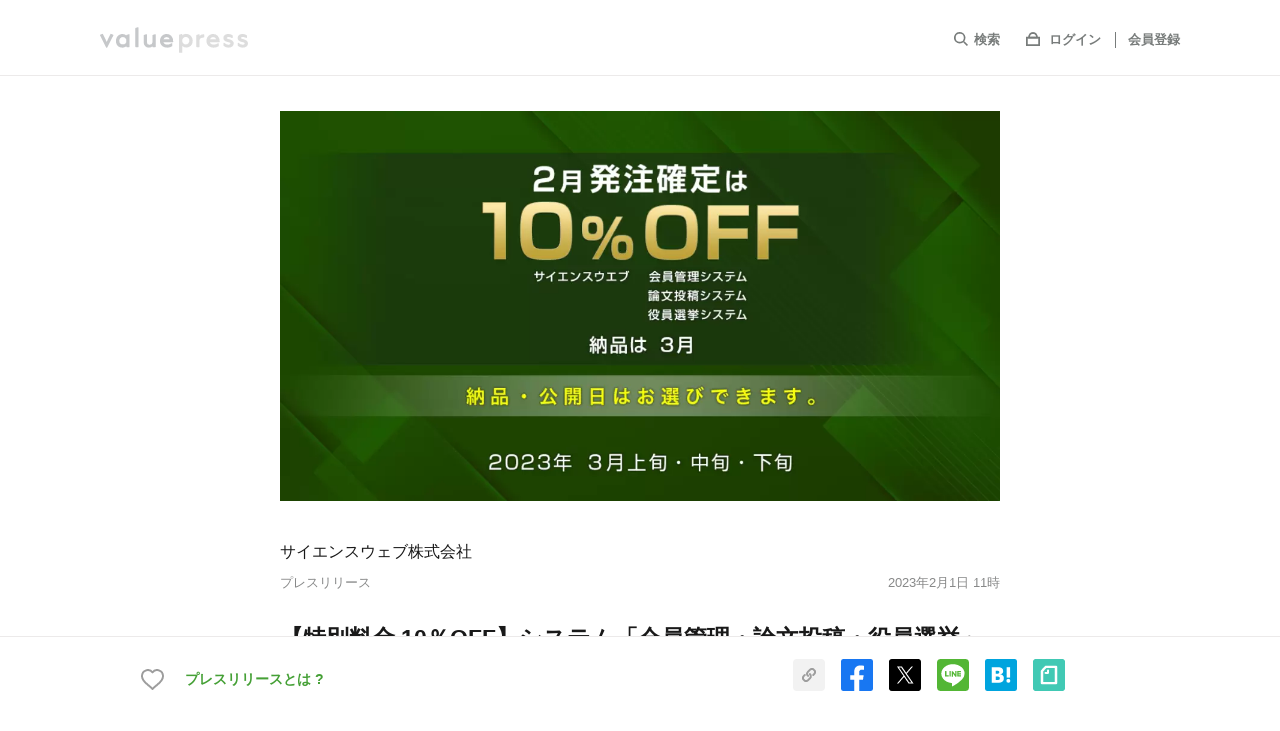

--- FILE ---
content_type: text/html; charset=utf-8
request_url: https://www.value-press.com/pressrelease/312226
body_size: 24135
content:
<!DOCTYPE html>
<html lang="ja" prefix="og: http://ogp.me/ns# fb: http://www.facebook.com/2008/fbml">
  <head>
    <meta charset="utf-8">
<meta http-equiv="X-UA-Compatible" content="IE=edge" />
<meta http-equiv="content-language" content="ja">

<title>【特別料金 10％OFF】システム「会員管理・論文投稿・役員選挙」の期間限定キャンペーンを開始！※2023年2月28日（火）まで - サイエンスウェブ株式会社のプレスリリース</title>
  <meta name="description" content="サイエンスウェブ株式会社のプレスリリース（2023年2月1日 11時）。大学・研究機関向けウェブサイト制作などを手がけている株式会社サイエンスウェブ（本社：東京都新宿区、代表取締役：丹野篤美）は、2023年2月28日（火）までの期間限定で【システム開発「会員管理・論文投稿・役員選挙」10％OFF】を開始した。" />
  <meta name="keywords" content="サイエンスウェブ株式会社,教育,キャンペーン,プレスリリース,ニュースリリース,valuepress,バリュープレス" />
  <meta name="news_keywords" content="サイエンスウェブ株式会社,教育,キャンペーン,プレスリリース,ニュースリリース,valuepress,バリュープレス" />
<meta name="google-site-verification" content="rr3NnHx9F9ipKDnSD9r1en6_cSswWxzfJTcYlXY-dvc"/>
<meta name="robots" content="index, follow, NOODP"/>
<meta name="syndication-source" content="https://www.value-press.com/pressrelease/312226" />
<meta name="viewport" content="width=device-width" />

        <meta property="og:title" content="【特別料金 10％OFF】システム「会員管理・論文投稿・役員選挙」の期間限定キャンペーンを開始！※2023年2月28日（火）まで" />
        <meta name="twitter:title" content="【特別料金 10％OFF】システム「会員管理・論文投稿・役員選挙」の期間限定キャンペーンを開始！※2023年2月28日（火）まで" />

  <meta property="og:description" content="サイエンスウェブ株式会社のプレスリリース（2023年2月1日 11時）。大学・研究機関向けウェブサイト制作などを手がけている株式会社サイエンスウェブ（本社：東京都新宿区、代表取締役：丹野篤美）は、2023年2月28日（火）までの期間限定で【システム開発「会員管理・論文投稿・役員選挙」10％OFF】を開始した。" />
  <meta name="twitter:description" content="サイエンスウェブ株式会社のプレスリリース（2023年2月1日 11時）。大学・研究機関向けウェブサイト制作などを手がけている株式会社サイエンスウェブ（本社：東京都新宿区、代表取締役：丹野篤美）は、2023年2月28日（火）までの期間限定で【システム開発「会員管理・論文投稿・役員選挙」10％OFF】を開始した。" />

    <meta property="og:image" content="https://files.value-press.com/czMjZXllY2F0Y2gjNjc0NTUjNjc0NTVfbVVsWXFmc01jQi5QTkc.PNG?size=eyecatch" />
    <meta name="twitter:image:src" content="https://files.value-press.com/czMjZXllY2F0Y2gjNjc0NTUjNjc0NTVfbVVsWXFmc01jQi5QTkc.PNG?size=eyecatch" />
    <meta name="thumbnail" content="https://files.value-press.com/czMjZXllY2F0Y2gjNjc0NTUjNjc0NTVfbVVsWXFmc01jQi5QTkc.PNG?size=eyecatch" />

<meta property="og:type" content="article" />
<meta property="og:url" content="https://www.value-press.com/pressrelease/312226" />
<meta property="og:site_name" content="valuepress" />
<meta property="og:locale" content="ja_JP" />
<meta property="fb:app_id" content="477561275959878" />

<meta name="twitter:card" content="summary_large_image" />
<meta name="twitter:site" content="@value_press" />
<meta name="twitter:creator" content="@value_press" />
<meta name="twitter:url" content="https://www.value-press.com/pressrelease/312226" />
<meta name="twitter:domain" content="www.value-press.com" />


<link href="mailto:info@value-press.com" rev="made" />
<link rel="canonical" href="https://www.value-press.com/pressrelease/312226" />
<link rel="alternate" type="application/rss+XML" title="valuepress Feed" href="https://www.value-press.com/rss/index.rdf" />
  <link rel="alternate" media="only screen and (max-width: 640px)" href="https://www.value-press.com/s/pressrelease/312226" />

<link rel="apple-touch-icon" href="/static/image/webclip_icon.png" />
<link rel="shortcut icon" href="/static/image/favicon.ico" />
<link rel="manifest" href="/manifest.json">


<link rel="stylesheet" media="all" href="https://www.value-press.com/assets/pressrelease/application-58827c2a61ccae9cabc0696aa91c43da8433b3d7656e6675715a50a092533eac.css" />

<link rel="alternate" type="application/rss+xml" href="https://www.value-press.com/rss/index" title="RSS2.0" />

<script>
//<![CDATA[
window.gon={};
//]]>
</script>

<script src="https://www.value-press.com/assets/pressrelease/application-b620c7fe27f037ab380ed827ce0dba7a2fee1f54c81b7090caac9ab0720e6822.js" media="all"></script>

  <div id="recaptcha-v3">
    <recaptcha-v3></recaptcha-v3>
  </div>
  <script>window.recaptcha = "6LcBOq4UAAAAAHyzT8CTXpwzzKzSnqNagojJsKjX";</script>

<script>window.routing={"controller":"articles","action":"show"};</script>
<script>window.vapidPublicKey=new Uint8Array([4, 231, 255, 37, 249, 70, 67, 84, 200, 4, 15, 241, 235, 79, 123, 63, 210, 129, 35, 49, 249, 59, 89, 144, 23, 128, 181, 133, 137, 111, 117, 159, 44, 193, 160, 56, 17, 61, 120, 110, 189, 128, 132, 164, 41, 19, 240, 153, 158, 70, 74, 1, 180, 98, 181, 16, 92, 232, 150, 178, 31, 104, 61, 41, 9]);</script>
<script src="https://www.value-press.com/packs/js/runtime~application-fe2f70dcadccb8c99caf.js" defer="defer"></script>
<script src="https://www.value-press.com/packs/js/0-7103a2d32e16e28a8567.chunk.js" defer="defer"></script>
<script src="https://www.value-press.com/packs/js/1-a1dce6e6e16f44591295.chunk.js" defer="defer"></script>
<script src="https://www.value-press.com/packs/js/application-4d01cdc9bacf8529aacf.chunk.js" defer="defer"></script>
<link rel="stylesheet" media="screen" href="https://www.value-press.com/packs/css/application-7ebc9903.chunk.css" defer="defer" />


<data class="current_login" value="false"></data>
<data class="current_id" value=""></data>
<data class="current_name" value=""></data>
<data class="current_email" value=""></data>

  <script type="application/ld+json">
  	{
  		"@context":"https://schema.org",
  		"@type":"NewsArticle",
  		"mainEntityOfPage":{
  			"@type":"WebPage",
  			"@id":"https://www.value-press.com/pressrelease/312226"
  		},
  		"headline":"【特別料金 10％OFF】システム「会員管理・論文投稿・役員選挙」の期間限定キャンペーンを開始！※2023年2月28日（火）まで",
  		"datePublished":"2023-02-01T11:00:00+09:00",
  		"dateModified":"2023-02-01T11:05:53+09:00",
  		"description":"サイエンスウェブ株式会社のプレスリリース（2023年2月1日 11時）。大学・研究機関向けウェブサイト制作などを手がけている株式会社サイエンスウェブ（本社：東京都新宿区、代表取締役：丹野篤美）は、2023年2月28日（火）までの期間限定で【システム開発「会員管理・論文投稿・役員選挙」10％OFF】を開始した。",
  		"author":{
  			"@type":"Organization",
  			"name":"サイエンスウェブ株式会社"
  		},
  		"publisher":{
  			"@type":"Organization",
  			"name":"valuepress",
  			"logo":{
  				"@type":"ImageObject",
  				"url":"https://www.value-press.com/static/image/common/logo.png",
  				"width":"178",
  				"height":"32"
  			}
  		},
  		"image":{
  		"@type":"ImageObject",
  		"url":"https://files.value-press.com/czMjZXllY2F0Y2gjNjc0NTUjNjc0NTVfbVVsWXFmc01jQi5QTkc.PNG",
  		"width":"auto",
  		"height":"auto"
  		}
  		  	}
  </script>


<!-- ユーザーマイページで使用 -->
<!-- ref: https://github.com/radicodeinc/value_press/issues/11173 -->
<script src="https://kit.fontawesome.com/4abd1a66a0.js" crossorigin="anonymous"></script>

<meta name="csrf-param" content="authenticity_token" />
<meta name="csrf-token" content="rEgyZZ33bOxPNt3DAgKIwNmN4BXx30+UULJfpA0PBTutJrROXjdUJtHjRRLjM1fzLHOQ6htwFK7PYTSGTiFfxw==" />

  </head>

    <!-- HACK: ユーザーマイページの背景色を新旧切り替えできるようv4_users classを指定する -->
    <body class="articles show  " id="pressrelease_body" spellcheck="false" data-controller=articles data-action=show>

    
    <div id="verify_recaptcha" class="verify_recaptcha_modal">
    <div class="verify_recaptcha_modal_wrap">
      <script src="https://www.google.com/recaptcha/api.js" async defer></script>
      <form>
        <div class="g-recaptcha" data-sitekey="6Lcy4FsUAAAAANGfA1wRNJ93UbZe0YRoJq579Xwk"></div>
        <button type="button" name="verify_recaptcha_btn" id="verify_recaptcha_modal_btn">Submit</button>
      </form>
    </div>
  </div>


  <script>
    dataLayer = [{
      'uid': "",
    }];
  </script>
  <noscript><iframe src="//www.googletagmanager.com/ns.html?id=GTM-MNRDRL"
                    height="0" width="0" style="display:none;visibility:hidden"></iframe></noscript>
  <script>(function(w,d,s,l,i){w[l]=w[l]||[];w[l].push({'gtm.start':
      new Date().getTime(),event:'gtm.js'});var f=d.getElementsByTagName(s)[0],
      j=d.createElement(s),dl=l!='dataLayer'?'&l='+l:'';j.async=true;j.src=
      '//www.googletagmanager.com/gtm.js?id='+i+dl;f.parentNode.insertBefore(j,f);
  })(window,document,'script','dataLayer','GTM-MNRDRL');</script>
  <script type="text/javascript">
  window._mfq = window._mfq || [];
  window._mfq.push(["setVariable", "user_id", ""]);
  </script>





  <header id="pressrelease_detail_header" class="preview_disabled">
    <div id="sp-openMenu">
      <div class="inner list list-align">
        <div id="hdLogo" class="pressrelease_detail_header_logo"><a href="/">
            <img src="/static/image/pressrelease/vp_logo_g.svg" width="148" height="26" alt="valuepress">
          </a>
        </div>
        <div class="sp-show">
          <a href="javascript:void(0);" class="navBtn close"><img src="/static/image/pressrelease/icon_close.svg" width="18" height="18" alt=""></a>
        </div>
        <nav id="gNavi" class="pressrelease_detail_header_nav">
          <ul class="list">
            <li id="searchbox">
              <form action="/search" accept-charset="utf-8" method="GET" name="release_search_form" id="searchform">
                <input name="article[q]" id="searchinput" placeholder="キーワードを入力してEnter" type="text"/>
                <label class="gNaviItem"><span><svg xmlns="http://www.w3.org/2000/svg" viewBox="0 0 16.71 16.71"><defs></defs><title>icon_search</title><g id="layer_search" data-name="layer_search"><g id="layer_search_header"><path class="cls-1" d="M6.85,2A4.85,4.85,0,0,1,11.7,6.85,4.85,4.85,0,0,1,6.85,11.7,4.85,4.85,0,0,1,2,6.85,4.85,4.85,0,0,1,6.85,2m0-2A6.85,6.85,0,0,0,2,11.69,6.84,6.84,0,0,0,11.69,2,6.81,6.81,0,0,0,6.85,0Z"/><line class="cls-2" x1="11.69" y1="11.69" x2="16" y2="16"/></g></g></svg></span>検索</label>
              </form>
            </li>
            <li>
                <span><svg xmlns="http://www.w3.org/2000/svg" viewBox="0 0 16 15"><defs></defs><title>icon_login</title><g id="layer_login" data-name="layer_login"><g id="layer_login_header"><path class="cls-1" d="M14,7v6H2V7H14m2-2H0V15H16V5Z"/><path class="cls-1" d="M8,2a3.5,3.5,0,0,1,3.46,3H4.54A3.5,3.5,0,0,1,8,2M8,0A5.5,5.5,0,0,0,2.5,5.5,5.72,5.72,0,0,0,2.71,7H13.29a5.72,5.72,0,0,0,.21-1.5A5.5,5.5,0,0,0,8,0Z"/></g></g></svg></span>
                <a target="_blank" class="gNaviItem login" href="/login">ログイン</a>
                <a class="gNaviItem signin" href="/join">会員登録</a>
            </li>
            <li class="sp-show"><a class="gNaviItem home" href="/s">TOPへ</a></li>
            <li class="sp-show"><a class="gNaviItem pr" href="/information_first">プレスリリースとは？</a></li>
          </ul>
        </nav>
      </div>
    </div>
    <div id="sp-closeMenu" class="sp-show">
      <div class="inner list list-align">
        <a href="#" id="prevBtn"><img src="/static/image/pressrelease/icon_back.svg" width="10" height="16" alt=""></a>
        <a href="javascript:void(0);" class="navBtn open"><img src="/static/image/pressrelease/icon_list.svg" width="4" height="18" alt=""></a>
      </div>
    </div>
  </header>






  <div id="pressrelease_detail_wrapper">


    

      

<main id="pressrelease_detail_contents">
  <article class="inner m_small">

    <div class="article_wrapper">
      <header class="list list-column">
      <div class="eyecatch">
        <img src="https://files.value-press.com/czMjZXllY2F0Y2gjNjc0NTUjNjc0NTVfbVVsWXFmc01jQi5QTkc.PNG"
             srcset="https://files.value-press.com/czMjZXllY2F0Y2gjNjc0NTUjNjc0NTVfbVVsWXFmc01jQi5QTkc.PNG 1x,
                 https://files.value-press.com/czMjZXllY2F0Y2gjNjc0NTUjNjc0NTVfbVVsWXFmc01jQi5QTkc.PNG 2x"
             alt="アイキャッチ画像"/>
      </div>

  <div class="list list-align list-left" id="articleUser">
    <div class=user-info-wide>
      <p class="user-name"><a href="/corporation/67455">サイエンスウェブ株式会社</a></p>
      <div class="list pressrelease_article-date">
        <p>プレスリリース</p>
        <p id="press_datetime">2023年2月1日 11時</p>
      </div>
    </div>
  </div>

  <h1 class="articleHd">
    <span id="press_title">【特別料金 10％OFF】システム「会員管理・論文投稿・役員選挙」の期間限定キャンペーンを開始！※2023年2月28日（火）まで</span>
    <span class="release_judgment_free"></span>
  </h1>
</header>



<ul class="article-category">
    <li><a href="/pressrelease/genre/20">教育</a></li>
</ul>


      


<section class="section">
  <p class="pressrelease_detail_text">
    大学・研究機関向けウェブサイト制作などを手がけている株式会社サイエンスウェブ（本社：東京都新宿区、代表取締役：丹野篤美）は、2023年2月28日（火）までの期間限定で【システム開発「会員管理・論文投稿・役員選挙」10％OFF】を開始した。
  </p>
</section>



<section class="section pressrelease_detail_text" id="preview_enabled">
  <div class="main_text">
    <p>■■■■■■■■■■■■■■■■■■■■■■■■■■■■■■■■■■■■■■■■</p>
<p>サイエンスウェブでは、実現できる業務とコスト削減の効果、よくある質問、これまでの取引実績、問合せメールアドレスなどを公式ウェブサイトのサービス紹介ページに掲載しています。</p>
<p>公式ウェブサイト：<a href='https://www.value-press.com/bin/tools/link_counter?a=vcajtebzxzk&l=YUhSMGNITTZMeTkzZDNjdWMyTnBaVzVqWlMxM1pXSXVkRzlyZVc4dg%3D%3D' target='_blank' rel='nofollow' class='long-link-ellipsis'>https://www.science-web.tokyo/</a></p>
<p>貴学会ホームページに独自のシステムを組み合わせることで、<br />
貴学会オリジナルのシステム付ホームページが完成します！</p>
<p>■■■■■■■■■■■■■■■■■■■■■■■■■■■■■■■■■■■■■■■■</p>

<h3><strong>2023年２月28日（火）正午までのご発注について、「1<u>0％オフ</u>」にて承ります。</strong></h3>

<p>2023年３月中の<u>納品・公開を予約できます。</u></p>
<p>■■■■■■■■■■■■■■■■■■■■■■■■■■■■■■■■■■■■■■■■</p>

<h3><strong>料金表</strong></h3>

<div style="overflow-x: auto; position: relative;"><figure class="table">
<table>
	<thead>
		<tr>
			<th>&nbsp;</th>
			<th><p style="text-align:center;">&nbsp;</p></th>
			<th>
			<h3><strong>10%オフ料金</strong></h3>
			</th>
			<th>
			<h3><strong>標準料金（12月～3月）</strong></h3>
			</th>
		</tr>
	</thead>
	<tbody>
		<tr>
			<th>
			<h3>会員管理システム</h3>
			</th>
			<td>&nbsp;</td>
			<td><p style="text-align:center;"><strong>450,000円</strong></p></td>
			<td><p style="text-align:center;">500,000円</p></td>
		</tr>
		<tr>
			<th rowspan="2">
			<h3 style="text-align:center;">論文投稿システム</h3>
			</th>
			<td>査読あり</td>
			<td><p style="text-align:center;"><strong>360,000円</strong></p></td>
			<td><p style="text-align:center;">390,000円</p></td>
		</tr>
		<tr>
			<td>査読なし</td>
			<td><p style="text-align:center;"><strong>260,000円</strong></p></td>
			<td><p style="text-align:center;">280,000円</p></td>
		</tr>
		<tr>
			<th>
			<h3>役員選挙システム</h3>
			</th>
			<td>&nbsp;</td>
			<td><p style="text-align:center;"><strong>260,000円</strong></p></td>
			<td><p style="text-align:center;">280,000円</p></td>
		</tr>
	</tbody>
</table>
</figure></div>

<p style="text-align:right;">[別途]消費税10％、連絡調整費10％</p>
<p>&nbsp;</p>
<p><strong><u>受託条件</u></strong></p>
<p>●お問合せご予約は</p>
<p>キャンペーンホームページ：<a href='https://www.value-press.com/bin/tools/link_counter?a=vcajtebzxzk&l=YUhSMGNITTZMeTl6WTJsbGJtTmxMWGRsWWk1MGIydDVieTh3TTJabFlpNW9kRzFz' target='_blank' rel='nofollow' class='long-link-ellipsis'>https://science-web.tokyo/03feb.html</a></p>
<p>【 10％オフお申込みフォーム 】から。</p>
<p>&nbsp;</p>
<p>●入稿完了は、契約から２週間以内に願います。</p>
<p>&nbsp;</p>
<p>●お支払いは、納品翌日から３週間以内に願います。</p>
<p><br />
●会員管理システム &nbsp; &nbsp; <a href='https://www.value-press.com/bin/tools/link_counter?a=vcajtebzxzk&l=YUhSMGNITTZMeTkzZDNjdWMyTnBaVzVqWlhkbFlpMXpaV055WlhSaGNtbGhkQzVqYjIwdg%3D%3D' target='_blank' rel='nofollow' class='long-link-ellipsis'>https://www.scienceweb-secretariat.com/</a><br />
・貴学会へ登録するための会員入会フォーム<br />
・会員管理のための管理者ページ<br />
・登録更新や退会申請のための会員マイページ<br />
・受託日から1年間有効のレンタルサーバ利用<br />
<br />
●論文投稿システム &nbsp; &nbsp; <a href='https://www.value-press.com/bin/tools/link_counter?a=vcajtebzxzk&l=YUhSMGNITTZMeTkzZDNjdWMyTnBaVzVqWlhkbFlpMXpkV0p0YVhRdVkyOXRMdz09' target='_blank' rel='nofollow' class='long-link-ellipsis'>https://www.scienceweb-submit.com/</a><br />
・ファイルアップロード機能による論文投稿フォーム<br />
・投稿者リストを表示し論文ファイルをダウンロードするための管理者ページ<br />
・受託日から1年間有効のレンタルサーバ利用<br />
<br />
※査読機能ありの場合は、<br />
・査読者設定・査読結果表示のための管理者ページ<br />
・査読結果入力のための査読者ページ　<br />
・査読結果閲覧のための投稿者マイページ<br />
<br />
●役員選挙システム &nbsp; &nbsp; <a href='https://www.value-press.com/bin/tools/link_counter?a=vcajtebzxzk&l=YUhSMGNITTZMeTkzZDNjdWMyTnBaVzVqWlhkbFlpMTJiM1JsTG1OdmJTOD0%3D' target='_blank' rel='nofollow' class='long-link-ellipsis'>https://www.scienceweb-vote.com/</a><br />
・貴学会役員立候補者を表示し投票するための投票フォーム<br />
・投票状況/投票結果を表示するための管理者ページ<br />
・受託日から1年間有効のレンタルサーバ利用<br />
<br />
※以上の内容は各標準パックに含まれるサービスです。</p>
<p>&nbsp;</p>
<p>【株式会社サイエンスウェブについて】</p>
<p>つくばオフィス：〒305-0032 茨城県つくば市竹園2-11-9</p>
<p>代表者：代表取締役 丹野篤美</p>
<p>設立：2015年10月</p>
<p>URL：<a href='https://www.value-press.com/bin/tools/link_counter?a=vcajtebzxzk&l=YUhSMGNITTZMeTkzZDNjdWMyTnBaVzVqWlMxM1pXSXVkRzlyZVc4dg%3D%3D' target='_blank' rel='nofollow' class='long-link-ellipsis'>https://www.science-web.tokyo/</a></p>
<p>E-Mail：10percent-off@science-web.tokyo</p>
<p>事業内容：学会・企業向けウェブサイト制作、多彩なウェブサービスおよびウェブシステム事業、自社開発ウェブサイトの運営ほか</p><br><br>
  </div>
          <p class="medias_btnbox_title" id="menuPos">メディア関係者の方はこちら</p>
        <div class="medias_btnwrapper">
          <div class="medias_btn_box"><a class="medias_btn_icon_join" target="_blank" href="/readers/join">新規メディア登録はこちら</a></div>
          <div class="medias_btn_box"><a class="medias_btn_icon_login" target="_blank" href="/readers/login">メディア専用ログインはこちら</a></div>
        </div>
        <p class="medias_btnbox_text">ログインするとメディアの方限定で公開されている<br class="sp-show">お問い合わせ先や情報がご覧いただけます</p>

</section>

  <section class="section" id="contents-right-attachments">
    <h2 class="sectionHd">添付画像・資料</h2>
      <p class="file-txt">添付画像をまとめて<a class="line" rel="noindex" href="/pressrelease/312226/file_download">ダウンロード</a></p>
    <ul id="fileList" class="list">
    </ul>
  </section>

<div class="pressrelease_tags" id="pressrelease_tags"><a class="pressrelease_tag" href="/search?article%5Bq%5D=%E4%BC%9A%E5%93%A1%E7%AE%A1%E7%90%86">#会員管理</a><a class="pressrelease_tag" href="/search?article%5Bq%5D=%E8%AB%96%E6%96%87%E6%8A%95%E7%A8%BF">#論文投稿</a><a class="pressrelease_tag" href="/search?article%5Bq%5D=%E5%BD%B9%E5%93%A1%E9%81%B8%E6%8C%99">#役員選挙</a><a class="pressrelease_tag" href="/search?article%5Bq%5D=%E5%AD%A6%E4%BC%9A%E7%AE%A1%E7%90%86">#学会管理</a><a class="pressrelease_tag" href="/search?article%5Bq%5D=%E5%AD%A6%E4%BC%9A">#学会</a><a class="pressrelease_tag" href="/search?article%5Bq%5D=%E5%AD%A6%E4%BC%9A%E4%BC%9A%E5%93%A1">#学会会員</a><a class="pressrelease_tag" href="/search?article%5Bq%5D=%E4%BC%9A%E5%93%A1%E7%AE%A1%E7%90%86%E3%82%B7%E3%82%B9%E3%83%86%E3%83%A0">#会員管理システム</a><a class="pressrelease_tag" href="/search?article%5Bq%5D=%E8%AB%96%E6%96%87%E6%8A%95%E7%A8%BF%E3%82%B7%E3%82%B9%E3%83%86%E3%83%A0">#論文投稿システム</a><a class="pressrelease_tag" href="/search?article%5Bq%5D=%E5%BD%B9%E5%93%A1%E9%81%B8%E6%8C%99%E3%82%B7%E3%82%B9%E3%83%86%E3%83%A0">#役員選挙システム</a><a class="pressrelease_tag" href="/search?article%5Bq%5D=%E6%A0%AA%E5%BC%8F%E4%BC%9A%E7%A4%BE%E3%82%B5%E3%82%A4%E3%82%A8%E3%83%B3%E3%82%B9%E3%82%A6%E3%82%A7%E3%83%96">#株式会社サイエンスウェブ</a></div>

  <div id="social-cheer">
  <social-cheer-btn
    :env="'production'"
    name="サイエンスウェブ株式会社"
    title="【特別料金 10％OFF】システム「会員管理・論文投稿・役員選挙」の期間限定キャンペーンを開始！※2023年2月28日（火）まで"
    :url="'https://www.value-press.com/pressrelease/312226'"
    :app="'477561275959878'"
    :article-id="312226"
    :user-account-id="67455"
    :social-share-url="'https://www.value-press.com/pressrelease/312226'"
    :session="''"
    :dummy="false"
  ></social-cheer-btn>
</div>


<section class="section section-sp">
  <header class="list list-align">
    <h2 class="sectionHd">企業情報</h2>
    <div id="follow-btn">
      <follow-btn
        :user-account-id="67455"
        :medium-id="0"
        :app="477561275959878"
        :session="''"
        :dummy="false"
      ></follow-btn>
    </div>
  </header>
  <table class="companyTbl">
    <tr>
      <th>企業名</th>
      <td><a class="line" href="/corporation/67455">サイエンスウェブ株式会社</a></td>
    </tr>
    <tr>
      <th>代表者名</th>
      <td>
          丹野篤美
      </td>
    </tr>
    <tr>
      <th>業種</th>
      <td>
          <a href="/corporation/genre/2">ネットサービス</a>
      </td>
    </tr>
  </table>
</section>



<section class="section columnSection">
  <h2 class="sectionHd">コラム</h2>
  <ul class="articleList" id="user_column_box"></ul>
</section>

  <section class="section">
    <h2 class="sectionHd">サイエンスウェブ株式会社の<br class="sp-show">関連プレスリリース</h2>
    <ul class="articleList">
        <li>
          <a class="opacity list" href="/pressrelease/316589">
              <figure class="articleList-thm">
                <img data-original="https://files.value-press.com/czMjZXllY2F0Y2gjNjc0NTUjdGh1bWJfNjc0NTVfY2x6aGhzbGRiUC5QTkc.PNG?size=index" class="img-responsive lazy" alt="サイエンスウェブ株式会社のプレスリリース"/>
              </figure>
            <section class="articleList-info">
              <h3 class="articleList-ttl">
                MDM2国際ワークショップ参加登録と演題応募開始のご案内～がん抑制遺伝子 p53 とその制御因子 MDM2 の最先端の研究発表～
                <span class="release_judgment_free"></span>
              </h3>
              <p class="articleList-date">
                2023年4月18日 11時
              </p>
            </section>
</a>        </li>
        <li>
          <a class="opacity list" href="/pressrelease/316262">
              <figure class="articleList-thm">
                <img data-original="https://files.value-press.com/czMjZXllY2F0Y2gjNjc0NTUjdGh1bWJfNjc0NTVfR2NPWE5ja3hxTC5QTkc.PNG?size=index" class="img-responsive lazy" alt="サイエンスウェブ株式会社のプレスリリース"/>
              </figure>
            <section class="articleList-info">
              <h3 class="articleList-ttl">
                【10万円相当　値引きにてご案内】「学会開催準備システム｜ハイブリッド開催」の期間限定キャンペーンを開催！※申込締切：2022年４月24日（月）15時まで
                <span class="release_judgment_free"></span>
              </h3>
              <p class="articleList-date">
                2023年4月12日 13時
              </p>
            </section>
</a>        </li>
        <li>
          <a class="opacity list" href="/pressrelease/316249">
              <figure class="articleList-thm">
                <img data-original="https://files.value-press.com/czMjZXllY2F0Y2gjNjc0NTUjdGh1bWJfNjc0NTVfbVFkQXNXR3RNRy5QTkc.PNG?size=index" class="img-responsive lazy" alt="サイエンスウェブ株式会社のプレスリリース"/>
              </figure>
            <section class="articleList-info">
              <h3 class="articleList-ttl">
                【７万円相当値引きキャンペーン！】論文投稿システムを発注の方へ「レンタルサーバ契約料1年間」をプレゼント※申込締切：2023年４月24日(月)15時まで
                <span class="release_judgment_free"></span>
              </h3>
              <p class="articleList-date">
                2023年4月11日 13時
              </p>
            </section>
</a>        </li>
        <li>
          <a class="opacity list" href="/pressrelease/316092">
              <figure class="articleList-thm">
                <img data-original="https://files.value-press.com/czMjZXllY2F0Y2gjNjc0NTUjdGh1bWJfNjc0NTVfemJwSkxnZ05MZi5QTkc.PNG?size=index" class="img-responsive lazy" alt="サイエンスウェブ株式会社のプレスリリース"/>
              </figure>
            <section class="articleList-info">
              <h3 class="articleList-ttl">
                【５万円相当値引きキャンペーン！】科研費でのホームページ制作を発注の方へ「サーバ契約料1年間」をプレゼント※申込締切：2023年４月24日(月)15時まで
                <span class="release_judgment_free"></span>
              </h3>
              <p class="articleList-date">
                2023年4月10日 13時
              </p>
            </section>
</a>        </li>
    </ul>
      <p class="more">サイエンスウェブ株式会社の<br class="sp-show">関連プレスリリースを<a class="line" href="/corporation/67455">もっと見る</a></p>
  </section>



    </div>
  </article>
</main>

<input type="hidden" id="fbLogin" value="0"/>
<input type="hidden" id="twLogin" value="0"/>

<div id="user_column" style="display:none;">
  <div class="user_column_header clearfix">
    <h2 class="user_column_title"></h2>
    <p class="user_column_modified"></p>
  </div>
  <div class="user_column_image" style="display:none;">
    <img src=""/>
  </div>
  <p class="user_column_subtitle" style="display:none;"></p>
  <p class="user_column_content"></p>
  <p class="caution_text">こちらの投稿はプレスリリースではありません。</p>
</div>

<script type="text/javascript">
    $(function () {
        $.ajax({
            type: 'GET',
            url: '/api/article_api/get_column/312226',
            cache: true,
            success: function (result) {
                if (result == null ){ return }
                if (result.status === 1 && result.data.length !== 0) {
                  $('.columnSection').show();
                  $('#user_column_box').append($('#user_column_tmpl').tmpl(result.data));
                }
            }
        });

        $('#user_column_box').on('click', '.read_more', function () {
            var root = $(this).parents('.user_column');
            $.fancybox.open($('#user_column'), {
                beforeShow: function () {
                    var data = $.parseJSON($(root).find('.user_column_json').val());
                    $('#user_column .user_column_title').text(data.title);
                    $('#user_column .user_column_content').append(data.content);
                    $('#user_column .user_column_modified').text('最終更新日：' + data.modified);

                    if (data.sub_title !== null) {
                        $('#user_column .user_column_subtitle').show();
                        $('#user_column .user_column_subtitle').text(data.sub_title);
                    }

                    if (data.image !== null) {
                        $('#user_column .user_column_image').show();
                        $('#user_column .user_column_image img').attr('src', data.image);
                    }
                },
                afterShow: function () {
                    $('#user_column').parent().css({'overflow': 'none', 'overflow-x': 'hidden', 'overflow-y': 'auto'});
                    var data = $.parseJSON($(root).find('.user_column_json').val());
                    $.ajax({
                        type: 'POST',
                        url: '/cc',
                        data: {
                            id: data.id
                        }
                    });
                },
                afterClose: function () {
                    $('#user_column .user_column_title').text('');
                    $('#user_column .user_column_content').empty();
                    $('#user_column .user_column_modified').text('');
                    $('#user_column .user_column_subtitle').text('');
                    $('#user_column .user_column_subtitle').hide();
                    $('#user_column .user_column_image img').attr('src', '');
                    $('#user_column .user_column_image').hide();
                }
            });
        });
    });
</script>
<script id="user_column_tmpl" type="text/x-jquery-tmpl">
  <li class="user_column">
    <a href="javascript:void(0);" class="read_more opacity list">
      {{if image !== null}}
      <figure class="articleList-thm">
          <img src="${image}" class="img-responsive" />
      </figure>
      {{/if}}
      <section class="articleList-info">
        <h3 class="articleList-ttl">
          【${title}】<br>
          ${description}
        </h3>
        <p class="articleList-date">最終更新日：${modified}</p>
        <input type="hidden" class="user_column_json" value="${ JSON.stringify($data) }" />
      </section>
    </a>
  </li>
</script>

<div id="cheer_box" style="display:none;">
  <div class="fb_login_box">
    <div style="max-width:640px; padding:20px;">
      <div style="width:100%; color:#666; font-size:20px; font-weight:bold; margin-bottom:30px; text-align:center;">ログインして応援しよう</div>
      <p style="font-size:12px; color:#666; margin-bottom:20px; text-align:center;">応援するにはFacebookアカウントが必要です。<br/>valuepressが許可なくFacebookなどへ投稿することはありません。
      </p>
      <div class="fb_login_guide" style="display:none; width:100%; margin-bottom:20px; text-align:center;">
        <a href="#">
          <div class="fb-login-button FbBtn">
            <span class="FbBtnLabel">Facebookでログイン</span>
          </div>
        </a>
      </div>
      <div class="fb_login_loading" style="width:100%; margin-bottom:20px; text-align:center;">
        Facebook 認証中<br><img src="/static/image/column3_bx_loader.gif"/>
      </div>
      <div style="width:100%; border-top:1px #EDEDED solid; padding-top:20px;">
        <p style="width:480px; color:#666; font-size:14px; font-weight:bold; margin: 0 0 10px 60px;">応援するとは？</p>
        <div style="width:480px; font-size:12px; line-height:160%; color:#666; margin-left:60px;">
          応援すると、このプレスリリースがランキングで上位表示され、記者から閲覧されやすくなります。
          <br/>
          また、FacebookやTwitterでシェアすることによって、より多くの記者・一般ユーザー・業界関係者の目に留まる手助けができます。
        </div>
      </div>
    </div>
  </div>

  <div id="cheer_send" style="display:none; text-align: center;">
    <div style="width:100%; padding:20px 0;">
      <div style="color:#666; font-size:20px; font-weight:bold; padding:10px 0 40px;">
        <p class="error" style="font-size: 12px; margin-bottom: 20px; height: 14px; color: #fff; z-index: 1; line-height: 160%; padding: 3px 8px 2px; display: none; background-color: #f60; border-radius: 3px;"></p>
        サイエンスウェブ株式会社を応援します
      </div>
      <button id="fb-btn" style="margin:0 0 20px; background:#364E94; border-radius:22px; color:#fff; font-size:14px; padding: 12px 0; text-align:center; width:328px; cursor:pointer;" onmouseover="this.style.opacity='0.8'" onmouseout="this.style.opacity='1'">
        <i class="g-icon-flag" style="padding-right:1px;"></i><span id="exec_text">Facebookで応援</span>
      </button>
      <div style="margin:0 0 20px;"><a type="button" id="twitter-intent" href="https://twitter.com/intent/tweet?url=https://www.value-press.com/pressrelease/312226&text=【特別料金 10％OFF】システム「会員管理・論文投稿・役員選挙」の期間限定キャンペーンを開始！※2023年2月28日（火）まで - サイエンスウェブ株式会社のプレスリリース" style="display: inline-block; padding: 13px 0; background:#188ADB; border-radius:22px; color:#fff; font-size:14px; text-align:center; text-decoration: none; width:328px; cursor:pointer;" onmouseover="this.style.opacity='0.8'" onmouseout="this.style.opacity='1'"><i class="g-icon-flag" style="padding-right:1px; color:#FFF;"></i><span style="color:#FFF;">Twitterで応援</span></a></div>
      <div style="margin:0 0 20px;"><a type="button" style="font-size: 14px; text-decoration: none; cursor:pointer;" onclick="parent.$.fancybox.close();">応援しない</a></div>


      <p style="font-size:12px; color:#666;">FacebookやTwitterでシェア(応援)すると、このプレスリリースがランキングで上位表示され、<br>より多くのユーザーの目に留まる手助けができます。
      </p>
    </div>
  </div>
</div>

<div id="cheer_what" style="display:none;">
  <div style="width:640px; padding:20px;">
    <p style="width:100%; color:#666; font-size:18px; font-weight:bold; margin-bottom:20px;">応援するとは？</p>
    <div style="width:100%; font-size:14px; line-height:160%; color:#666;">
      応援すると、このプレスリリースがランキングで上位表示され、記者から閲覧されやすくなります。
      <br/>
      また、FacebookやTwitterでシェアすることによって、より多くの記者・一般ユーザー・業界関係者の目に留まる手助けができます。
    </div>
  </div>
</div>

<div id="follow_box" style="display:none;">
  <div class="fb_login_box">
    <div style="max-width:640px; padding:20px;">
      <div style="width:100%; color:#666; font-size:20px; font-weight:bold; margin-bottom:30px; text-align:center;">ログインしてフォローしよう</div>
      <p style="font-size:12px; color:#666; margin-bottom:20px; text-align:center;">フォローするにはFacebookアカウントが必要です。<br/>valuepressが許可なくFacebookなどへ投稿することはありません。
      </p>
      <div class="fb_login_guide" style="display:none; width:100%; margin-bottom:20px; text-align:center;">
        <a href="#">
          <div class="fb-login-button FbBtn">
            <span class="FbBtnLabel">Facebookでログイン</span>
          </div>
        </a>
      </div>
      <div class="fb_login_loading" style="width:100%; margin-bottom:20px; text-align:center;">
        Facebook 認証中<br><img src="/static/image/column3_bx_loader.gif"/>
      </div>
      <div style="width:100%; border-top:1px #EDEDED solid; padding-top:20px;">
        <p style="width:480px; color:#666; font-size:14px; font-weight:bold; margin: 0 0 10px 60px;">フォローするとは？</p>
        <div style="width:480px; font-size:12px; line-height:160%; color:#666; margin-left:60px;">
          フォローすると、フォローした企業がプレスリリースを配信した際に、メールで受信することができます。気になる企業の最新動向を把握するのに役立ちます。
        </div>
      </div>
    </div>
  </div>
</div>



<script src="https://www.value-press.com/packs/js/runtime~articles/show-7d896b2098d63f15fb4e.js" defer="defer"></script>
<script src="https://www.value-press.com/packs/js/0-7103a2d32e16e28a8567.chunk.js" defer="defer"></script>
<script src="https://www.value-press.com/packs/js/1-a1dce6e6e16f44591295.chunk.js" defer="defer"></script>
<script src="https://www.value-press.com/packs/js/articles/show-70887785b350cc152a6d.chunk.js" defer="defer"></script>
<link rel="stylesheet" media="all" href="https://www.value-press.com/packs/css/articles/show-6b4562d5.chunk.css" />
  <img alt="" src="/8ikBGJSC/dbTBmnakS.gif" />



<div id="article_data" data-article-id="312226" data-share-url="https://www.value-press.com/pressrelease/312226">
      <script type="text/javascript">

        $(window).load(function () {
            $('#tw-login-button').click(function () {
                var url = $(this).attr('data-tw-forward');
                window.open(url, '_blank', 'toolbar=no, location=no, directories=no, status=no, menubar=no, scrollbars=yes, resizable=yes, width=600, height=700');
                return false;
            });
            $.twCallback = function (info) {
            };
        });
    </script>

</div>


<script type="text/javascript">
    $(function () {
        var dt = new Date();
        query = {
            article_id_hash: 'VguNuIYw',
            solt: parseInt(dt.getTime() / 5)
        };

        var highlight_keyword_string = "";

        var referrer = document.referrer ? document.referrer : "" ;
        match = referrer.match(/https?:\/\/(.+?)value-press.com\/(.+?)\?q=(.+)/);
        if (match !== null) {
            if (match[3].indexOf('&') !== -1) {
                match = match[3].split('&');
                highlight_keyword_string = decodeURI(match[0]);
            } else {
                highlight_keyword_string = decodeURI(match[3]);
            }
            if (highlight_keyword_string.indexOf('+')) {
                highlight_keyword_string = highlight_keyword_string.replace(/\+/g, " ");
            }
        }
        if (highlight_keyword_string !== "") {
            var words = [];
            words = (highlight_keyword_string)
                .replace(/^¥s+|¥s+$/g, "")
                .replace(/¥s+/g, " ")
                .replace(/　/g, " ")
                .split(" ");
            for (i in words) {
                if (words[i] != "") {
                    $(".press_title:first").highlight(words[i]);
                    $(".press_discription:first").highlight(words[i]);
                    $(".press_body:first").highlight(words[i]);
                }
            }
        }
    });
</script>


<script type="text/javascript">
    if ($('#right_sidebar_ranking_pc_release').length > 0) {
        var ranking_url = ('https:' == document.location.protocol ? 'https://' : 'http://') + location.host + '/sidebar/articles/access_ranking?mode=pc_release';
        $.ajax({
            type: "GET",
            url: ranking_url,
            cache: true,
            success: function (results) {
                $('#right_sidebar_ranking_pc_release').append(results);
            },
            error: function (obj, err) {
            }
        });
    }
</script>


<script type="text/javascript">
$(function () {
  var pid = "312226";
  var cid = "67455";
  var fin = "536f939085328aaf9fedeb4cb01ce098ed005104552baa50735033b601c0857b";
  var vid = "";
  var sbt = "";

  gui(pid);

  im(fin).done(function (result) {
    vid = result.vid;
    sbt = result.sbt;
  });

  $(window).bind("beforeunload", function () {
    mbt(pid, cid, fin, vid, sbt);
  });
});

function gui(pid) {
  $.ajax({
    type: "POST",
    url: "/gui",
    cache: false,
    data: {
      pid: pid,
      ref: document.referrer
    }
  });
}

function im(fin) {
  return $.ajax({
    type: "POST",
    url: "/im",
    dataType: "json",
    cache: false,
    data: {
      fin: fin
    }
  });
}

function mbt(pid, cid, fin, vid, sbt) {
  let payload = new FormData();
  payload.append("pid", pid);
  payload.append("cid", cid);
  payload.append("fin", fin);
  payload.append("vid", vid);
  payload.append("sbt", sbt);
  // ブラウザの離脱イベント時はsendBeaconを使用する
  // ref: https://madogiwa0124.hatenablog.com/entry/2019/10/19/225859
  if(navigator.sendBeacon != null) {
    try {
      const sendBeacon = window.navigator.sendBeacon.bind(navigator);
      const result = sendBeacon("/mbt", payload);
      // sendBeacon() メソッドがfalseを返した場合はbugsnagに通知する
      // ref: https://developer.mozilla.org/ja/docs/Web/API/Navigator/sendBeacon#return_values
      if (isNotSendViewTimeBugsnagEnvironment()) { return; }
      if (!result) {
        window.webpackBugsnagClient.notify("view_timeの保存に失敗しました。");
      }
    } catch (e) {
      // sendBeaconでエラーが発生する可能性があるため例外処理を入れる
      // Illegal invocationエラーの場合は確認に時間がかかるためbugsnagに送らない
      // ref: https://github.com/radicodeinc/value_press/issues/13452
      if (e.message === "Illegal invocation") { return; }

      window.webpackBugsnagClient.notify("view_timeの保存に失敗しました。" + JSON.stringify(e, ["message", "arguments", "type", "name"]));
    }
  } else {
    // view_timeを保存するために使用しているsendbeacon メソッドがieは対応していない
    // https://developer.mozilla.org/en-US/docs/Web/API/Navigator/sendBeacon
    if (isNotSendViewTimeBugsnagEnvironment()) { return; }
    window.webpackBugsnagClient.notify("view_timeの保存に失敗しました。");
  }
}

const isNotSendViewTimeBugsnagEnvironment = () => {
  const ua = window.navigator.userAgent.toLowerCase();
  // IE10以前：msieで識別 IE11：tridentで識別
  // ref： https://garafu.blogspot.com/2013/08/useragent-ie11.html
  // 特定の環境だけデータ送信に失敗するためchromeバージョンが83.0.4103でwindows7を使用しているユーザーはview_timeのエラーを送信しないようにする
  // ref: https://github.com/radicodeinc/value_press/issues/13673
  return ua.indexOf("msie") !== -1 || ua.indexOf("trident") !== -1 || (ua.includes("chrome/83.0.4103") && ua.indexOf("nt 6.1") !== -1)
}
</script>


<link type="text/css" media="all" rel="stylesheet" href="/static/css/scroll-hint.css" />
<script type="text/javascript" src="/static/js/scroll-hint.min.js"></script>

<script type="text/javascript">
  $(function () {
    $(".navBtn").click(function () {
      $("body").toggleClass("open");
    });

    var ans;
    var bs  = false;
    var ref = document.referrer;
    $(window).bind("unload beforeunload",function(){
      bs = true;
    });
    re = new RegExp(location.hostname,"i");
    if(ref && ref.match(re)){
      ans = true;
    }else{
      ans = false;
    }
    $('#prevBtn').bind("click",function(){
      var that = this;
      if(ans){
        history.back();
        setTimeout(function(){
          if(!bs){
            location.href = "/s";
          }
        },100);
      }else{
        location.href = "/s";
      }
      return false;
    });

    $("#snsBtn").click(function () {
      $(this).next('#spSocialWrap').fadeToggle(200);
    });

    $(window).on('resize', function () {
      var $input = $("#searchinput");
      if (window.matchMedia('screen and (max-width: 560px)').matches) {
        $input.attr('placeholder', 'キーワードを入力してください');
      } else {
        $input.attr('placeholder', 'キーワードを入力してEnter');
      }
    }).trigger('resize');

    $('.sns-icons-wrap').click(function () {
      if ($(this).hasClass('open')) {
        $(this).removeClass('open');
        $('.sns-icons').fadeOut();
      } else {
        $(this).addClass('open');
        $('.sns-icons').fadeIn();
      }
    });

    $('.main_text > div > table').addClass('js-scrollable is-scrollable');
    $('.main_text > div > figure.table').addClass('js-scrollable is-scrollable');
    if (typeof ScrollHinti !== 'undefined') {
      new ScrollHint('.js-scrollable',{
        applyToParents: true,
        suggestiveShadow: true,
        remainingTime: 5000,
        i18n: {
          scrollable: 'スクロールできます'
        }
      });
    }
    var startPos = 0,
		winScrollTop = 0,
		$menu = $("#scrollMenu"),
		menu_height = $menu.innerHeight();

    $(window).on('scroll',function(){
      winScrollTop = $(this).scrollTop();
      if (typeof $('#menuPos').offset() === "undefined") return;
      var menuPos = $('#menuPos').offset().top + $('#menuPos').innerHeight() + menu_height,
        wh = $(window).height();
      if(winScrollTop <= startPos){
        $menu.addClass('active');
      }else{
          if(winScrollTop + wh > menuPos){
            $menu.addClass('active');
          }else{
            $menu.removeClass('active');
        }
      }
      startPos = winScrollTop;
    });
  });

  function clipURL(){
    const title = $('#press_title').text();
    const tagsDivElement = document.getElementById("pressrelease_tags");
    let textTags;
    if (tagsDivElement) {
      const tags = Array.from(tagsDivElement.children).map((tag) => tag.innerText.replace(" ", "")).join(" ")
      textTags = tags ? `\n${tags}` : "";
    } else {
      textTags = "";
    }
    const copyText = `${title.trim()}\n${location.href}${textTags}`;
    $('#copyBtn').prepend('<textarea id="currentURL">' + copyText + '</textarea>');
    $('#currentURL').select()
    document.execCommand('copy');
    $('#currentURL').remove();
    $('.tooltip').text('タイトル・URLをコピーしました');
    return false;
  }

  function sns_window(url, windowname, width, height) {
    var features = "location=no, menubar=no, status=yes, scrollbars=yes, resizable=yes, toolbar=no";
    if (width) {
      if (window.screen.width > width)
        features += ", left=" + (window.screen.width - width) / 2;
      else width = window.screen.width;
      features += ", width=" + width;
    }
    if (height) {
      if (window.screen.height > height)
        features += ", top=" + (window.screen.height - height) / 2;
      else height = window.screen.height;
      features += ", height=" + height;
    }
    window.open(url, windowname, features);
    return false;
  }

</script>


<div id="quote-tool-tip">
  <quote-tool-tip></quote-tool-tip>
</div>






    </div>
<footer id="footer">
  <div id="ftLogo">
    <a href="/"><img data-original="/static/image/common/column3_logo.svg" class="img-responsive lazy" alt="value press"></a>
  </div>
  <p id="ftLogoTxt">プレスリリースを配信したい方へ</p>
  <ul id="ftNavi" class="list list-center">
    <li><a href="/information_what">特長</a></li>
    <li><a href="/pricelist">料金プラン</a></li>
    <li><a href="/medialist">配信先一覧</a></li>
    <li><a href="/100voice">お客様の声</a></li>
    <li><a href="/information_flow">ご利用の流れ</a></li>
    <li><a href="https://value-press.zendesk.com/hc/ja" target="_blank">よくある質問</a></li>
    <li><a href="/login">ログイン</a></li>
  </ul>
  <p id="ftBtn">
      <a href="/join" class="opacity">無料会員登録</a>
  </p>
  <div id="ftMenu">
    <ul class="inner m_small list">
      <li class="ftMenuItem">
        <dl>
          <dt>プレスリリースお役立ち</dt>
          <dd>
            <ul>
              <li><a href="/topics/pr_interview">広報インタビュー</a></li>
              <li><a href="/topics/media_interview">記者100人の声</a></li>
              <li><a href="/eventlist">広報セミナー情報</a></li>
              <li><a href="/howtowrite">プレスリリースの書き方</a></li>
              <li><a href="/samples">プレスリリース雛形100選</a></li>
              <li><a href="https://value-press.zendesk.com/hc/ja/articles/43958514328857">プレスリリースのタイミング</a></li>
              <li><a href="/tool3minutes_releases/new">プレスリリース3分作成ツール</a></li>
              <li><a href="/proofreader">プレスリリース校正ツール</a></li>
            </ul>
          </dd>
        </dl>
      </li>
      <li class="ftMenuBox">
        <ul class="list">
          <li class="ftMenuItem">
            <dl>
              <dt>関連サービス</dt>
              <dd>
                <ul>
                  <li><a href="https://nokkete.com/" target="_blank">プレパブ支援NOKKETE</a></li>
                </ul>
              </dd>
            </dl>
            <dl>
              <dt>valuepress</dt>
              <dd>
                <ul>
                  <li><a href="/join">無料会員登録</a></li>
                  <li><a href="/readers/join">メディア登録</a></li>
                  <li><a href="/partners/session/new">パートナー企業様へ</a></li>
                </ul>
              </dd>
            </dl>
          </li>
          <li class="ftMenuItem">
            <dl>
              <dt>運営会社</dt>
              <dd>
                <ul>
                  <li><a href="/company">会社概要</a></li>
                </ul>
              </dd>
            </dl>
            <dl>
              <dt>利用規約等</dt>
              <dd>
                <ul>
                  <li><a href="/terms">利用規約</a></li>
                  <li><a href="/policy">プライバシーポリシー</a></li>
                  <li><a href="/asct">特定商取引法に基づく表記</a></li>
                </ul>
              </dd>
            </dl>
          </li>
        </ul>
      </li>
    </ul>
    <p id="v2_copyright">
      <small>COPYRIGHT 2003-2026 valuepress CO,LTD. ALL RIGHT RESERVED.<br>This site is protected by reCAPTCHA and the Google <a href="https://policies.google.com/privacy">Privacy Policy</a> and <a href="https://policies.google.com/terms">Terms of Service</a> apply.</small>
    </p>
  </div>
</footer>

<div id="scrollMenu" class="active" >
  <div class="inner middle list list-align">
    <ul class="list list-align list-left" id="scrollMenuBtn">
      <div class="sp-hide">
        <div id="speech-api-pc">
            <article-speech-for-show-page
              :articles="[{&quot;articleId&quot;:312226,&quot;title&quot;:&quot;【特別料金 10％OFF】システム「会員管理・論文投稿・役員選挙」の期間限定キャンペーンを開始！※2023年2月28日（火）まで&quot;,&quot;summary&quot;:&quot;大学・研究機関向けウェブサイト制作などを手がけている株式会社サイエンスウェブ（本社：東京都新宿区、代表取締役：丹野篤美）は、2023年2月28日（火）までの期間限定で【システム開発「会員管理・論文投稿・役員選挙」10％OFF】を開始した。&quot;,&quot;content&quot;:&quot;■■■■■■■■■■■■■■■■■■■■■■■■■■■■■■■■■■■■■■■■\r\nサイエンスウェブでは、実現できる業務とコスト削減の効果、よくある質問、これまでの取引実績、問合せメールアドレスなどを公式ウェブサイトのサービス紹介ページに掲載しています。\r\n公式ウェブサイト：https://www.science-web.tokyo/\r\n貴学会ホームページに独自のシステムを組み合わせることで、\r\n貴学会オリジナルのシステム付ホームページが完成します！\r\n■■■■■■■■■■■■■■■■■■■■■■■■■■■■■■■■■■■■■■■■\r\n\n2023年２月28日（火）正午までのご発注について、「10％オフ」にて承ります。\r\n\n2023年３月中の納品・公開を予約できます。\r\n■■■■■■■■■■■■■■■■■■■■■■■■■■■■■■■■■■■■■■■■\r\n\n料金表\r\n\n\r\n\r\n\r\n\t\r\n\t\t \r\n\t\t\r\n\t\t\r\n\t\t10%オフ料金\r\n\t\t\r\n\t\t\r\n\t\t標準料金（12月～3月）\r\n\t\t\r\n\t\r\n\r\n\r\n\t\r\n\t\t\r\n\t\t会員管理システム\r\n\t\t\r\n\t\t \r\n\t\t450,000円\r\n\t\t500,000円\r\n\t\r\n\t\r\n\t\t\r\n\t\t論文投稿システム\r\n\t\t\r\n\t\t査読あり\r\n\t\t360,000円\r\n\t\t390,000円\r\n\t\r\n\t\r\n\t\t査読なし\r\n\t\t260,000円\r\n\t\t280,000円\r\n\t\r\n\t\r\n\t\t\r\n\t\t役員選挙システム\r\n\t\t\r\n\t\t \r\n\t\t260,000円\r\n\t\t280,000円\r\n\t\r\n\r\n\r\n\r\n\n[別途]消費税10％、連絡調整費10％\r\n\r\n受託条件\r\n●お問合せご予約は\r\nキャンペーンホームページ：https://science-web.tokyo/03feb.html\r\n【 10％オフお申込みフォーム 】から。\r\n\r\n●入稿完了は、契約から２週間以内に願います。\r\n\r\n●お支払いは、納品翌日から３週間以内に願います。\r\n\r\n●会員管理システム     https://www.scienceweb-secretariat.com/\r\n・貴学会へ登録するための会員入会フォーム\r\n・会員管理のための管理者ページ\r\n・登録更新や退会申請のための会員マイページ\r\n・受託日から1年間有効のレンタルサーバ利用\r\n\r\n●論文投稿システム     https://www.scienceweb-submit.com/\r\n・ファイルアップロード機能による論文投稿フォーム\r\n・投稿者リストを表示し論文ファイルをダウンロードするための管理者ページ\r\n・受託日から1年間有効のレンタルサーバ利用\r\n\r\n※査読機能ありの場合は、\r\n・査読者設定・査読結果表示のための管理者ページ\r\n・査読結果入力のための査読者ページ　\r\n・査読結果閲覧のための投稿者マイページ\r\n\r\n●役員選挙システム     https://www.scienceweb-vote.com/\r\n・貴学会役員立候補者を表示し投票するための投票フォーム\r\n・投票状況/投票結果を表示するための管理者ページ\r\n・受託日から1年間有効のレンタルサーバ利用\r\n\r\n※以上の内容は各標準パックに含まれるサービスです。\r\n\r\n【株式会社サイエンスウェブについて】\r\nつくばオフィス：〒305-0032 茨城県つくば市竹園2-11-9\r\n代表者：代表取締役 丹野篤美\r\n設立：2015年10月\r\nURL：https://www.science-web.tokyo/\r\nE-Mail：10percent-off@science-web.tokyo\r\n事業内容：学会・企業向けウェブサイト制作、多彩なウェブサービスおよびウェブシステム事業、自社開発ウェブサイトの運営ほか&quot;}]"
              @ga="ga('send', 'event', 'pressrelease', 'click', 'speech')"
            ></article-speech-for-show-page>
        </div>
      </div>

      <li><a href="https://www.value-press.com/information_first" target="_blank" class="btn-pr">プレスリリースとは ?</a></li>
    </ul>
    <div id="scrollMenuBox" class="list list-align">
      <div id="scrollMenuSns">
        <a href="javascript:void(0);" id="snsBtn" class="sp-show"><img src="/static/image/pressrelease/send.svg" width="24" height="24" alt=""></a>
        <div id="spSocialWrap">
          <ul class="list">
            <li id="copyBtn">
              <a href="javascript:void(0);" onClick="clipURL();"><img src="/static/image/pressrelease/icon_copy.svg" class="img-responsive" alt=""></a>
              <span class="tooltip">クリックして、タイトル・URLをコピーします</span>
            </li>
            <li class="sns-btn pc-visible">
              <a href="http://www.facebook.com/share.php?u=https://www.value-press.com/pressrelease/312226" onclick="return sns_window(this.href, 'FBwindow', 575, 630)">
                <img src="/static/image/pressrelease/icon_fb.svg" class="img-responsive" alt="facebook">
              </a>
            </li>
            <li class="sns-btn pc-visible">
              <a href="https://twitter.com/intent/tweet?text=%E3%80%90%E7%89%B9%E5%88%A5%E6%96%99%E9%87%91+10%EF%BC%85OFF%E3%80%91%E3%82%B7%E3%82%B9%E3%83%86%E3%83%A0%E3%80%8C%E4%BC%9A%E5%93%A1%E7%AE%A1%E7%90%86%E3%83%BB%E8%AB%96%E6%96%87%E6%8A%95%E7%A8%BF%E3%83%BB%E5%BD%B9%E5%93%A1%E9%81%B8%E6%8C%99%E3%80%8D%E3%81%AE%E6%9C%9F%E9%96%93%E9%99%90%E5%AE%9A%E3%82%AD%E3%83%A3%E3%83%B3%E3%83%9A%E3%83%BC%E3%83%B3%E3%82%92%E9%96%8B%E5%A7%8B%EF%BC%81%E2%80%BB2023%E5%B9%B42%E6%9C%8828%E6%97%A5%EF%BC%88%E7%81%AB%EF%BC%89%E3%81%BE%E3%81%A7+-+%E3%82%B5%E3%82%A4%E3%82%A8%E3%83%B3%E3%82%B9%E3%82%A6%E3%82%A7%E3%83%96%E6%A0%AA%E5%BC%8F%E4%BC%9A%E7%A4%BE%E3%81%AE%E3%83%97%E3%83%AC%E3%82%B9%E3%83%AA%E3%83%AA%E3%83%BC%E3%82%B9%0Ahttps%3A%2F%2Fwww.value-press.com%2Fpressrelease%2F312226%0A&amp;hashtags=%E4%BC%9A%E5%93%A1%E7%AE%A1%E7%90%86%2C%E8%AB%96%E6%96%87%E6%8A%95%E7%A8%BF%2C%E5%BD%B9%E5%93%A1%E9%81%B8%E6%8C%99%2C%E5%AD%A6%E4%BC%9A%E7%AE%A1%E7%90%86%2C%E5%AD%A6%E4%BC%9A%2C%E5%AD%A6%E4%BC%9A%E4%BC%9A%E5%93%A1%2C%E4%BC%9A%E5%93%A1%E7%AE%A1%E7%90%86%E3%82%B7%E3%82%B9%E3%83%86%E3%83%A0%2C%E8%AB%96%E6%96%87%E6%8A%95%E7%A8%BF%E3%82%B7%E3%82%B9%E3%83%86%E3%83%A0%2C%E5%BD%B9%E5%93%A1%E9%81%B8%E6%8C%99%E3%82%B7%E3%82%B9%E3%83%86%E3%83%A0%2C%E6%A0%AA%E5%BC%8F%E4%BC%9A%E7%A4%BE%E3%82%B5%E3%82%A4%E3%82%A8%E3%83%B3%E3%82%B9%E3%82%A6%E3%82%A7%E3%83%96" rel="nofollow" class="twitter-link" onclick="return sns_window(this.href, 'tweetwindow', 575, 400)">
                <img src="/static/image/pressrelease/icon_x_button.svg" class="img-responsive" alt="twitter">
              </a>
            </li>
            <li>
              <a href="https://social-plugins.line.me/lineit/share?url=https://www.value-press.com/pressrelease/312226" onclick="return sns_window(this.href, 'linewindow', 500, 550)">
                <img src="/static/image/pressrelease/icon_line.svg" class="img-responsive" alt="line">
              </a>
            </li>
            <li>
              <a href="https://b.hatena.ne.jp/entry/https://www.value-press.com/pressrelease/312226" class="hatena-bookmark-button" data-hatena-bookmark-title="【特別料金 10％OFF】システム「会員管理・論文投稿・役員選挙」の期間限定キャンペーンを開始！※2023年2月28日（火）まで" data-hatena-bookmark-layout="simple" title="このエントリーをはてなブックマークに追加">
                <img src="/static/image/pressrelease/icon_hb.svg" alt="このエントリーをはてなブックマークに追加" class="img-responsive"/>
              </a>
              <script type="text/javascript" src="https://b.st-hatena.com/js/bookmark_button.js" charset="utf-8" async="async"></script>
            </li>
            <li class="sp-hide">
              <a href="https://note.com/intent/post?url=https://www.value-press.com/pressrelease/312226&hashtags=valuepress%2C%E3%83%90%E3%83%AA%E3%83%A5%E3%83%BC%E3%83%97%E3%83%AC%E3%82%B9%2C%E3%83%97%E3%83%AC%E3%82%B9%E3%83%AA%E3%83%AA%E3%83%BC%E3%82%B9" target="_blank" rel="noopener"><img src="/static/image/pressrelease/icon_note.svg" /></a>
              <script async src="https://cdn.st-note.com/js/social_button.min.js"></script>
            </li>
          </ul>
        </div>
      </div>
        <div id="like-btn">
          <like-btn
            :article-id="312226"
          ></like-btn>
        </div>
    </div>
    <div class="sp-show">
      <div id="speech-api-sp">
          <article-speech-for-show-page
            :articles="[{&quot;articleId&quot;:312226,&quot;title&quot;:&quot;【特別料金 10％OFF】システム「会員管理・論文投稿・役員選挙」の期間限定キャンペーンを開始！※2023年2月28日（火）まで&quot;,&quot;summary&quot;:&quot;大学・研究機関向けウェブサイト制作などを手がけている株式会社サイエンスウェブ（本社：東京都新宿区、代表取締役：丹野篤美）は、2023年2月28日（火）までの期間限定で【システム開発「会員管理・論文投稿・役員選挙」10％OFF】を開始した。&quot;,&quot;content&quot;:&quot;■■■■■■■■■■■■■■■■■■■■■■■■■■■■■■■■■■■■■■■■\r\nサイエンスウェブでは、実現できる業務とコスト削減の効果、よくある質問、これまでの取引実績、問合せメールアドレスなどを公式ウェブサイトのサービス紹介ページに掲載しています。\r\n公式ウェブサイト：https://www.science-web.tokyo/\r\n貴学会ホームページに独自のシステムを組み合わせることで、\r\n貴学会オリジナルのシステム付ホームページが完成します！\r\n■■■■■■■■■■■■■■■■■■■■■■■■■■■■■■■■■■■■■■■■\r\n\n2023年２月28日（火）正午までのご発注について、「10％オフ」にて承ります。\r\n\n2023年３月中の納品・公開を予約できます。\r\n■■■■■■■■■■■■■■■■■■■■■■■■■■■■■■■■■■■■■■■■\r\n\n料金表\r\n\n\r\n\r\n\r\n\t\r\n\t\t \r\n\t\t\r\n\t\t\r\n\t\t10%オフ料金\r\n\t\t\r\n\t\t\r\n\t\t標準料金（12月～3月）\r\n\t\t\r\n\t\r\n\r\n\r\n\t\r\n\t\t\r\n\t\t会員管理システム\r\n\t\t\r\n\t\t \r\n\t\t450,000円\r\n\t\t500,000円\r\n\t\r\n\t\r\n\t\t\r\n\t\t論文投稿システム\r\n\t\t\r\n\t\t査読あり\r\n\t\t360,000円\r\n\t\t390,000円\r\n\t\r\n\t\r\n\t\t査読なし\r\n\t\t260,000円\r\n\t\t280,000円\r\n\t\r\n\t\r\n\t\t\r\n\t\t役員選挙システム\r\n\t\t\r\n\t\t \r\n\t\t260,000円\r\n\t\t280,000円\r\n\t\r\n\r\n\r\n\r\n\n[別途]消費税10％、連絡調整費10％\r\n\r\n受託条件\r\n●お問合せご予約は\r\nキャンペーンホームページ：https://science-web.tokyo/03feb.html\r\n【 10％オフお申込みフォーム 】から。\r\n\r\n●入稿完了は、契約から２週間以内に願います。\r\n\r\n●お支払いは、納品翌日から３週間以内に願います。\r\n\r\n●会員管理システム     https://www.scienceweb-secretariat.com/\r\n・貴学会へ登録するための会員入会フォーム\r\n・会員管理のための管理者ページ\r\n・登録更新や退会申請のための会員マイページ\r\n・受託日から1年間有効のレンタルサーバ利用\r\n\r\n●論文投稿システム     https://www.scienceweb-submit.com/\r\n・ファイルアップロード機能による論文投稿フォーム\r\n・投稿者リストを表示し論文ファイルをダウンロードするための管理者ページ\r\n・受託日から1年間有効のレンタルサーバ利用\r\n\r\n※査読機能ありの場合は、\r\n・査読者設定・査読結果表示のための管理者ページ\r\n・査読結果入力のための査読者ページ　\r\n・査読結果閲覧のための投稿者マイページ\r\n\r\n●役員選挙システム     https://www.scienceweb-vote.com/\r\n・貴学会役員立候補者を表示し投票するための投票フォーム\r\n・投票状況/投票結果を表示するための管理者ページ\r\n・受託日から1年間有効のレンタルサーバ利用\r\n\r\n※以上の内容は各標準パックに含まれるサービスです。\r\n\r\n【株式会社サイエンスウェブについて】\r\nつくばオフィス：〒305-0032 茨城県つくば市竹園2-11-9\r\n代表者：代表取締役 丹野篤美\r\n設立：2015年10月\r\nURL：https://www.science-web.tokyo/\r\nE-Mail：10percent-off@science-web.tokyo\r\n事業内容：学会・企業向けウェブサイト制作、多彩なウェブサービスおよびウェブシステム事業、自社開発ウェブサイトの運営ほか&quot;}]"
            @ga="ga('send', 'event', 'pressrelease', 'click', 'speech')"
          ></article-speech-for-show-page>
      </div>
    </div>
  </div>
</div>



  <section id="search_detail">
  <h2 class="subtitle01">プレスリリース詳細検索</h2>

  <form class="simple_form new_article" id="new_article" novalidate="novalidate" action="/search" accept-charset="UTF-8" method="get"><input name="utf8" type="hidden" value="&#x2713;" />

  <section class="search_list01" id="search_list01">
  <h2><span>キーワード</span></h2>

  <div class="detail_box01 mb10">
    <label>
      <input type="radio" value="and" checked="checked" name="article[choice]" id="article_choice_and" />
      すべてを含む
    </label>
    <label>
      <input type="radio" value="or" name="article[choice]" id="article_choice_or" />
      いずれかを含む
    </label>
  </div>

  <div class="detail_box01">
  <input size="60" type="text" name="article[q_or_tag]" id="article_q_or_tag" />
  </div>

  </section>

  <section class="search_list01" id="search_list02">
  <h2><span>配信日(期間)</span></h2>

  <div class="detail_box01 mb10">
    <label>
      <input id="send_date_all" type="radio" value="all" checked="checked" name="article[send_date_detail]" />
      期間指定をしない
    </label>
    <label>
      <input id="send_date_period" type="radio" value="period" name="article[send_date_detail]" />
      詳細に指定
    </label>
  </div>

  <div class="detail_box01">

  <select id="article_start_date_1i" name="article[start_date(1i)]" disabled="disabled">
<option value="2004">2004</option>
<option value="2005">2005</option>
<option value="2006">2006</option>
<option value="2007">2007</option>
<option value="2008">2008</option>
<option value="2009">2009</option>
<option value="2010">2010</option>
<option value="2011">2011</option>
<option value="2012">2012</option>
<option value="2013">2013</option>
<option value="2014">2014</option>
<option value="2015">2015</option>
<option value="2016">2016</option>
<option value="2017">2017</option>
<option value="2018">2018</option>
<option value="2019">2019</option>
<option value="2020">2020</option>
<option value="2021">2021</option>
<option value="2022">2022</option>
<option value="2023">2023</option>
<option value="2024">2024</option>
<option value="2025">2025</option>
<option value="2026" selected="selected">2026</option>
</select>
年&nbsp;<select id="article_start_date_2i" name="article[start_date(2i)]" disabled="disabled">
<option value="1" selected="selected">1</option>
<option value="2">2</option>
<option value="3">3</option>
<option value="4">4</option>
<option value="5">5</option>
<option value="6">6</option>
<option value="7">7</option>
<option value="8">8</option>
<option value="9">9</option>
<option value="10">10</option>
<option value="11">11</option>
<option value="12">12</option>
</select>
月&nbsp;<select id="article_start_date_3i" name="article[start_date(3i)]" disabled="disabled">
<option value="1">1</option>
<option value="2">2</option>
<option value="3">3</option>
<option value="4">4</option>
<option value="5">5</option>
<option value="6">6</option>
<option value="7">7</option>
<option value="8">8</option>
<option value="9">9</option>
<option value="10">10</option>
<option value="11">11</option>
<option value="12">12</option>
<option value="13">13</option>
<option value="14">14</option>
<option value="15">15</option>
<option value="16">16</option>
<option value="17">17</option>
<option value="18">18</option>
<option value="19">19</option>
<option value="20">20</option>
<option value="21" selected="selected">21</option>
<option value="22">22</option>
<option value="23">23</option>
<option value="24">24</option>
<option value="25">25</option>
<option value="26">26</option>
<option value="27">27</option>
<option value="28">28</option>
<option value="29">29</option>
<option value="30">30</option>
<option value="31">31</option>
</select>
日
  〜
  <select id="article_end_date_1i" name="article[end_date(1i)]" disabled="disabled">
<option value="2004">2004</option>
<option value="2005">2005</option>
<option value="2006">2006</option>
<option value="2007">2007</option>
<option value="2008">2008</option>
<option value="2009">2009</option>
<option value="2010">2010</option>
<option value="2011">2011</option>
<option value="2012">2012</option>
<option value="2013">2013</option>
<option value="2014">2014</option>
<option value="2015">2015</option>
<option value="2016">2016</option>
<option value="2017">2017</option>
<option value="2018">2018</option>
<option value="2019">2019</option>
<option value="2020">2020</option>
<option value="2021">2021</option>
<option value="2022">2022</option>
<option value="2023">2023</option>
<option value="2024">2024</option>
<option value="2025">2025</option>
<option value="2026" selected="selected">2026</option>
</select>
年&nbsp;<select id="article_end_date_2i" name="article[end_date(2i)]" disabled="disabled">
<option value="1" selected="selected">1</option>
<option value="2">2</option>
<option value="3">3</option>
<option value="4">4</option>
<option value="5">5</option>
<option value="6">6</option>
<option value="7">7</option>
<option value="8">8</option>
<option value="9">9</option>
<option value="10">10</option>
<option value="11">11</option>
<option value="12">12</option>
</select>
月&nbsp;<select id="article_end_date_3i" name="article[end_date(3i)]" disabled="disabled">
<option value="1">1</option>
<option value="2">2</option>
<option value="3">3</option>
<option value="4">4</option>
<option value="5">5</option>
<option value="6">6</option>
<option value="7">7</option>
<option value="8">8</option>
<option value="9">9</option>
<option value="10">10</option>
<option value="11">11</option>
<option value="12">12</option>
<option value="13">13</option>
<option value="14">14</option>
<option value="15">15</option>
<option value="16">16</option>
<option value="17">17</option>
<option value="18">18</option>
<option value="19">19</option>
<option value="20">20</option>
<option value="21" selected="selected">21</option>
<option value="22">22</option>
<option value="23">23</option>
<option value="24">24</option>
<option value="25">25</option>
<option value="26">26</option>
<option value="27">27</option>
<option value="28">28</option>
<option value="29">29</option>
<option value="30">30</option>
<option value="31">31</option>
</select>
日

  </div>

  </section>


  <section class="search_list01" id="search_list03">
  <h2><span>カテゴリ</span></h2>

  <div class="detail_box01 mb20">
  <a href="#" id="category-check" class="btn01 mr10">全てにチェック</a>
  <a href="#" id="category-delete" class="btn01">チェックを外す</a>
  </div>

  <div class="detail_box01">
  <ul class="detail_list01">
    <li>
      <label>
        <input id="category-1" type="checkbox" value="1" name="article[categories][]" />
        製品
      </label>
    </li>
    <li>
      <label>
        <input id="category-2" type="checkbox" value="2" name="article[categories][]" />
        サービス
      </label>
    </li>
    <li>
      <label>
        <input id="category-8" type="checkbox" value="8" name="article[categories][]" />
        キャンペーン
      </label>
    </li>
    <li>
      <label>
        <input id="category-6" type="checkbox" value="6" name="article[categories][]" />
        告知・募集
      </label>
    </li>
    <li>
      <label>
        <input id="category-5" type="checkbox" value="5" name="article[categories][]" />
        研究・調査報告
      </label>
    </li>
    <li>
      <label>
        <input id="category-9" type="checkbox" value="9" name="article[categories][]" />
        企業の動向
      </label>
    </li>
    <li>
      <label>
        <input id="category-3" type="checkbox" value="3" name="article[categories][]" />
        業績報告
      </label>
    </li>
    <li>
      <label>
        <input id="category-4" type="checkbox" value="4" name="article[categories][]" />
        技術開発成果報告
      </label>
    </li>
    <li>
      <label>
        <input id="category-11" type="checkbox" value="11" name="article[categories][]" />
        提携
      </label>
    </li>
    <li>
      <label>
        <input id="category-7" type="checkbox" value="7" name="article[categories][]" />
        人事
      </label>
    </li>
    <li>
      <label>
        <input id="category-10" type="checkbox" value="10" name="article[categories][]" />
        おくやみ
      </label>
    </li>
    <li>
      <label>
        <input id="category-99" type="checkbox" value="99" name="article[categories][]" />
        その他
      </label>
    </li>
  </ul>
  </div>

  </section>


  <section class="search_list01" id="search_list04">
  <h2><span>業界(ジャンル)</span></h2>

  <div class="detail_box01 mb20">
  <a href="#" id="genre-check" class="btn01 mr10">全てにチェック</a>
  <a href="#" id="genre-delete" class="btn01">チェックを外す</a>
  </div>

  <div class="detail_box01">
  <ul class="detail_list02">

    <li>
      <label>
        <input id="genre-1" type="checkbox" value="1" name="article[genres][]" />
        金融・保険
      </label>
    </li>
    <li>
      <label>
        <input id="genre-2" type="checkbox" value="2" name="article[genres][]" />
        ネットサービス
      </label>
    </li>
    <li>
      <label>
        <input id="genre-3" type="checkbox" value="3" name="article[genres][]" />
        農林水産
      </label>
    </li>
    <li>
      <label>
        <input id="genre-4" type="checkbox" value="4" name="article[genres][]" />
        エネルギー・素材・繊維
      </label>
    </li>
    <li>
      <label>
        <input id="genre-6" type="checkbox" value="6" name="article[genres][]" />
        ファッション・ビューティー
      </label>
    </li>
    <li>
      <label>
        <input id="genre-7" type="checkbox" value="7" name="article[genres][]" />
        鉄鋼・非鉄・金属
      </label>
    </li>
    <li>
      <label>
        <input id="genre-8" type="checkbox" value="8" name="article[genres][]" />
        食品関連
      </label>
    </li>
    <li>
      <label>
        <input id="genre-9" type="checkbox" value="9" name="article[genres][]" />
        コンピュータ・通信機器
      </label>
    </li>
    <li>
      <label>
        <input id="genre-10" type="checkbox" value="10" name="article[genres][]" />
        自動車・自動車部品
      </label>
    </li>
    <li>
      <label>
        <input id="genre-30" type="checkbox" value="30" name="article[genres][]" />
        機械
      </label>
    </li>
    <li>
      <label>
        <input id="genre-31" type="checkbox" value="31" name="article[genres][]" />
        精密機器
      </label>
    </li>
    <li>
      <label>
        <input id="genre-12" type="checkbox" value="12" name="article[genres][]" />
        その他製造業
      </label>
    </li>
    <li>
      <label>
        <input id="genre-13" type="checkbox" value="13" name="article[genres][]" />
        商社・流通業
      </label>
    </li>
    <li>
      <label>
        <input id="genre-14" type="checkbox" value="14" name="article[genres][]" />
        広告・デザイン
      </label>
    </li>
    <li>
      <label>
        <input id="genre-15" type="checkbox" value="15" name="article[genres][]" />
        新聞・出版・放送
      </label>
    </li>
    <li>
      <label>
        <input id="genre-16" type="checkbox" value="16" name="article[genres][]" />
        運輸・交通
      </label>
    </li>
    <li>
      <label>
        <input id="genre-17" type="checkbox" value="17" name="article[genres][]" />
        医療・健康
      </label>
    </li>
    <li>
      <label>
        <input id="genre-18" type="checkbox" value="18" name="article[genres][]" />
        外食・フードサービス
      </label>
    </li>
    <li>
      <label>
        <input id="genre-19" type="checkbox" value="19" name="article[genres][]" />
        国・自治体・公共機関
      </label>
    </li>
    <li>
      <label>
        <input id="genre-20" type="checkbox" value="20" name="article[genres][]" />
        教育
      </label>
    </li>
    <li>
      <label>
        <input id="genre-21" type="checkbox" value="21" name="article[genres][]" />
        旅行・観光・地域情報
      </label>
    </li>
    <li>
      <label>
        <input id="genre-22" type="checkbox" value="22" name="article[genres][]" />
        ビジネス・人事サービス
      </label>
    </li>
    <li>
      <label>
        <input id="genre-23" type="checkbox" value="23" name="article[genres][]" />
        携帯、モバイル関連
      </label>
    </li>
    <li>
      <label>
        <input id="genre-24" type="checkbox" value="24" name="article[genres][]" />
        エンタテインメント・音楽関連
      </label>
    </li>
    <li>
      <label>
        <input id="genre-32" type="checkbox" value="32" name="article[genres][]" />
        不動産
      </label>
    </li>
    <li>
      <label>
        <input id="genre-33" type="checkbox" value="33" name="article[genres][]" />
        建築
      </label>
    </li>
    <li>
      <label>
        <input id="genre-34" type="checkbox" value="34" name="article[genres][]" />
        その他非製造業
      </label>
    </li>
    <li>
      <label>
        <input id="genre-35" type="checkbox" value="35" name="article[genres][]" />
        その他サービス
      </label>
    </li>
  </ul>
  </div>

  </section>


  <section class="search_list01" id="search_list05">
  <h2><span>地域</span></h2>

  <div class="detail_box01 mb20">
  <a href="#" id="district-check" class="btn01 mr10">全てにチェック</a>
  <a href="#" id="district-delete" class="btn01">チェックを外す</a>
  </div>

  <div class="detail_box01">

  <ul class="detail_list04">
    <li>
      <label>
        <input id="district-1" type="checkbox" value="1" name="article[district][]" />
        東北地方
      </label>
    </li>
    <li>
      <label>
        <input id="district-2" type="checkbox" value="2" name="article[district][]" />
        関東地方
      </label>
    </li>
    <li>
      <label>
        <input id="district-3" type="checkbox" value="3" name="article[district][]" />
        中部地方
      </label>
    </li>
    <li>
      <label>
        <input id="district-4" type="checkbox" value="4" name="article[district][]" />
        近畿地方
      </label>
    </li>
    <li>
      <label>
        <input id="district-5" type="checkbox" value="5" name="article[district][]" />
        中国地方
      </label>
    </li>
    <li>
      <label>
        <input id="district-6" type="checkbox" value="6" name="article[district][]" />
        四国地方
      </label>
    </li>
    <li>
      <label>
        <input id="district-7" type="checkbox" value="7" name="article[district][]" />
        九州地方
      </label>
    </li>
  </ul>

  <ul class="detail_list03">


    <li>
      <label>
        <input id="area_check-2" type="checkbox" value="2" name="article[area][]" />
        北海道
      </label>
    </li>
    <li>
      <label>
        <input id="area_check-3" type="checkbox" value="3" name="article[area][]" />
        青森県
      </label>
    </li>
    <li>
      <label>
        <input id="area_check-4" type="checkbox" value="4" name="article[area][]" />
        岩手県
      </label>
    </li>
    <li>
      <label>
        <input id="area_check-5" type="checkbox" value="5" name="article[area][]" />
        宮城県
      </label>
    </li>
    <li>
      <label>
        <input id="area_check-6" type="checkbox" value="6" name="article[area][]" />
        秋田県
      </label>
    </li>
    <li>
      <label>
        <input id="area_check-7" type="checkbox" value="7" name="article[area][]" />
        山形県
      </label>
    </li>
    <li>
      <label>
        <input id="area_check-8" type="checkbox" value="8" name="article[area][]" />
        福島県
      </label>
    </li>
    <li>
      <label>
        <input id="area_check-9" type="checkbox" value="9" name="article[area][]" />
        茨城県
      </label>
    </li>
    <li>
      <label>
        <input id="area_check-10" type="checkbox" value="10" name="article[area][]" />
        栃木県
      </label>
    </li>
    <li>
      <label>
        <input id="area_check-11" type="checkbox" value="11" name="article[area][]" />
        群馬県
      </label>
    </li>
    <li>
      <label>
        <input id="area_check-12" type="checkbox" value="12" name="article[area][]" />
        埼玉県
      </label>
    </li>
    <li>
      <label>
        <input id="area_check-13" type="checkbox" value="13" name="article[area][]" />
        千葉県
      </label>
    </li>
    <li>
      <label>
        <input id="area_check-14" type="checkbox" value="14" name="article[area][]" />
        東京都
      </label>
    </li>
    <li>
      <label>
        <input id="area_check-15" type="checkbox" value="15" name="article[area][]" />
        神奈川県
      </label>
    </li>
    <li>
      <label>
        <input id="area_check-16" type="checkbox" value="16" name="article[area][]" />
        新潟県
      </label>
    </li>
    <li>
      <label>
        <input id="area_check-17" type="checkbox" value="17" name="article[area][]" />
        富山県
      </label>
    </li>
    <li>
      <label>
        <input id="area_check-18" type="checkbox" value="18" name="article[area][]" />
        石川県
      </label>
    </li>
    <li>
      <label>
        <input id="area_check-19" type="checkbox" value="19" name="article[area][]" />
        福井県
      </label>
    </li>
    <li>
      <label>
        <input id="area_check-20" type="checkbox" value="20" name="article[area][]" />
        山梨県
      </label>
    </li>
    <li>
      <label>
        <input id="area_check-21" type="checkbox" value="21" name="article[area][]" />
        長野県
      </label>
    </li>
    <li>
      <label>
        <input id="area_check-22" type="checkbox" value="22" name="article[area][]" />
        岐阜県
      </label>
    </li>
    <li>
      <label>
        <input id="area_check-23" type="checkbox" value="23" name="article[area][]" />
        静岡県
      </label>
    </li>
    <li>
      <label>
        <input id="area_check-24" type="checkbox" value="24" name="article[area][]" />
        愛知県
      </label>
    </li>
    <li>
      <label>
        <input id="area_check-25" type="checkbox" value="25" name="article[area][]" />
        三重県
      </label>
    </li>
    <li>
      <label>
        <input id="area_check-26" type="checkbox" value="26" name="article[area][]" />
        滋賀県
      </label>
    </li>
    <li>
      <label>
        <input id="area_check-27" type="checkbox" value="27" name="article[area][]" />
        京都府
      </label>
    </li>
    <li>
      <label>
        <input id="area_check-28" type="checkbox" value="28" name="article[area][]" />
        大阪府
      </label>
    </li>
    <li>
      <label>
        <input id="area_check-29" type="checkbox" value="29" name="article[area][]" />
        兵庫県
      </label>
    </li>
    <li>
      <label>
        <input id="area_check-30" type="checkbox" value="30" name="article[area][]" />
        奈良県
      </label>
    </li>
    <li>
      <label>
        <input id="area_check-31" type="checkbox" value="31" name="article[area][]" />
        和歌山県
      </label>
    </li>
    <li>
      <label>
        <input id="area_check-32" type="checkbox" value="32" name="article[area][]" />
        鳥取県
      </label>
    </li>
    <li>
      <label>
        <input id="area_check-33" type="checkbox" value="33" name="article[area][]" />
        島根県
      </label>
    </li>
    <li>
      <label>
        <input id="area_check-34" type="checkbox" value="34" name="article[area][]" />
        岡山県
      </label>
    </li>
    <li>
      <label>
        <input id="area_check-35" type="checkbox" value="35" name="article[area][]" />
        広島県
      </label>
    </li>
    <li>
      <label>
        <input id="area_check-36" type="checkbox" value="36" name="article[area][]" />
        山口県
      </label>
    </li>
    <li>
      <label>
        <input id="area_check-37" type="checkbox" value="37" name="article[area][]" />
        徳島県
      </label>
    </li>
    <li>
      <label>
        <input id="area_check-38" type="checkbox" value="38" name="article[area][]" />
        香川県
      </label>
    </li>
    <li>
      <label>
        <input id="area_check-39" type="checkbox" value="39" name="article[area][]" />
        愛媛県
      </label>
    </li>
    <li>
      <label>
        <input id="area_check-40" type="checkbox" value="40" name="article[area][]" />
        高知県
      </label>
    </li>
    <li>
      <label>
        <input id="area_check-41" type="checkbox" value="41" name="article[area][]" />
        福岡県
      </label>
    </li>
    <li>
      <label>
        <input id="area_check-42" type="checkbox" value="42" name="article[area][]" />
        佐賀県
      </label>
    </li>
    <li>
      <label>
        <input id="area_check-43" type="checkbox" value="43" name="article[area][]" />
        長崎県
      </label>
    </li>
    <li>
      <label>
        <input id="area_check-44" type="checkbox" value="44" name="article[area][]" />
        熊本県
      </label>
    </li>
    <li>
      <label>
        <input id="area_check-45" type="checkbox" value="45" name="article[area][]" />
        大分県
      </label>
    </li>
    <li>
      <label>
        <input id="area_check-46" type="checkbox" value="46" name="article[area][]" />
        宮崎県
      </label>
    </li>
    <li>
      <label>
        <input id="area_check-47" type="checkbox" value="47" name="article[area][]" />
        鹿児島県
      </label>
    </li>
    <li>
      <label>
        <input id="area_check-48" type="checkbox" value="48" name="article[area][]" />
        沖縄県
      </label>
    </li>
    <li>
      <label>
        <input id="area_check-49" type="checkbox" value="49" name="article[area][]" />
        その他
      </label>
    </li>
  </ul>
  </div>

  </section>
  <div class="search_detail_submit"><input type="submit" class="search_btn" value="詳細検索" /></div>
</form>
  </section>
<script type="text/javascript">
    $(document).ready(function () {
        $('#start_fancybox').click(function () {
            setTimeout(function () {
                $(".fancybox-inner").css({'overflow-x': 'hidden'});
            }, 500);
        });

        $(".fancybox1").fancybox({
            mouseWheel: false,
            prevEffect: 'fade',
            prevSpeed: 900,
            nextEffect: 'fade',
            nextSpeed: 900
        });
    });

    $(document).ready(function () {
        if ($("input:radio[name='article[send_date_detail]']:checked").val() == 'all') {
            $("#article_start_date_1i").attr("disabled", true);
            $("#article_start_date_2i").attr("disabled", true);
            $("#article_start_date_3i").attr("disabled", true);
            $("#article_end_date_1i").attr("disabled", true);
            $("#article_end_date_2i").attr("disabled", true);
            $("#article_end_date_3i").attr("disabled", true);
        } else {
            $("#article_start_date_1i").attr("disabled", false);
            $("#article_start_date_2i").attr("disabled", false);
            $("#article_start_date_3i").attr("disabled", false);
            $("#article_end_date_1i").attr("disabled", false);
            $("#article_end_date_2i").attr("disabled", false);
            $("#article_end_date_3i").attr("disabled", false);
        }

        $('#send_date_all').click(function () {
            $("#article_start_date_1i").attr("disabled", true);
            $("#article_start_date_2i").attr("disabled", true);
            $("#article_start_date_3i").attr("disabled", true);
            $("#article_end_date_1i").attr("disabled", true);
            $("#article_end_date_2i").attr("disabled", true);
            $("#article_end_date_3i").attr("disabled", true);
        });
        $('#send_date_period').click(function () {
            $("#article_start_date_1i").attr("disabled", false);
            $("#article_start_date_2i").attr("disabled", false);
            $("#article_start_date_3i").attr("disabled", false);
            $("#article_end_date_1i").attr("disabled", false);
            $("#article_end_date_2i").attr("disabled", false);
            $("#article_end_date_3i").attr("disabled", false);
        });
    });

    $(document).ready(function () {
        var vars = [], hash;
        var idxe = 0;
        var hashes = window.location.href.slice(window.location.href.indexOf('?') + 1).split('&');
        for (var i = 0; i < hashes.length; i++) {
            hash = hashes[i].split('=');
            vars.push(hash[0]);
            vars[hash[0]] = hash[1];
        }

        var device = navigator.userAgent;
        if (device.indexOf('iPhone') > 0 || device.indexOf('iPod') > 0 || device.indexOf('Android') > 0) {
            idxe = vars.indexOf('redirect');

            if (idxe >= 0) {
                alert("こちらのページはPC版のみとなっております。");
            }
            let uri = location.pathname;
            if (uri !== "" && uri !== "/" && !uri.match(/\/pressrelease\/\d+/) && !uri.match(/\/users/) &&  uri.indexOf('search') == -1 && !uri.match(/\/corporation\/\d+/) ) {
                uri = "/s/" + uri;
                $.ajax({
                    type: "GET",
                    url: uri,
                    data: "AjaxRedirect=false",
                    success: function (data, status, xhr) {
                        if (xhr.status == 200) {
                            $('#link_smart').show();
                        }
                    }
                });
            }
        }
    });

    $(function () {
        var d_color = '#999999';
        var f_color = '#000000';

        $('#fax,#to').css('color', d_color).focus(function () {
            if (this.value == this.defaultValue) {
                this.value = '';
                $(this).css('color', f_color);
            }
        })
            .blur(function () {
                if ($(this).val() == this.defaultValue | $(this).val() == '') {
                    $(this).val(this.defaultValue).css('color', d_color);
                }
                ;
            });

        if ($('#right_sidebar_ranking').length > 0) {
            var ranking_url = '/sidebar/articles/topic_ranking';
            $.ajax({
                type: "GET",
                url: ranking_url,
                cache: true,
                data: {
                    ver: '1'
                },
                success: function (results) {
                    $('#right_sidebar_ranking').append(results);

                    $('.ranking01:first').show();
                    $('.tab02 li:first').addClass('select');
                    $('.tab02 li').click(function () {
                        $('.tab02 li').removeClass('select');
                        $(this).addClass('select');
                        $('.ranking01').hide();
                        $($(this).find('a').attr('href')).fadeIn();
                        return false;
                    });
                },
                error: function (obj, err) {
                }
            });
        }
    });
</script>

<script>!function(d,s,id){var js,fjs=d.getElementsByTagName(s)[0],p=/^http:/.test(d.location)?'http':'https';if(!d.getElementById(id)){js=d.createElement(s);js.id=id;js.src=p+"://platform.twitter.com/widgets.js";fjs.parentNode.insertBefore(js,fjs);}}(document,"script","twitter-wjs");</script>




  <div class="s_top_change_bar_box">
    <a href="/s/pressrelease/312226" id="link_smart" style="display:none;" rel="nofollow">
      <div class="s_top_change_bar">スマートフォン版はこちら</div>
    </a>
  </div>

<script type="text/javascript">
    $(document).ready(function () {
        $('#start_fancybox').click(function () {
            setTimeout(function () {
                $(".fancybox-inner").css({'overflow-x': 'hidden'});
            }, 500);
        });

        $(".fancybox1").fancybox({
            mouseWheel: false,
            prevEffect: 'fade',
            prevSpeed: 900,
            nextEffect: 'fade',
            nextSpeed: 900
        });
    });

    $(document).ready(function () {
        if ($("input:radio[name='article[send_date_detail]']:checked").val() == 'all') {
            $("#article_start_date_1i").attr("disabled", true);
            $("#article_start_date_2i").attr("disabled", true);
            $("#article_start_date_3i").attr("disabled", true);
            $("#article_end_date_1i").attr("disabled", true);
            $("#article_end_date_2i").attr("disabled", true);
            $("#article_end_date_3i").attr("disabled", true);
        } else {
            $("#article_start_date_1i").attr("disabled", false);
            $("#article_start_date_2i").attr("disabled", false);
            $("#article_start_date_3i").attr("disabled", false);
            $("#article_end_date_1i").attr("disabled", false);
            $("#article_end_date_2i").attr("disabled", false);
            $("#article_end_date_3i").attr("disabled", false);
        }

        $('#send_date_all').click(function () {
            $("#article_start_date_1i").attr("disabled", true);
            $("#article_start_date_2i").attr("disabled", true);
            $("#article_start_date_3i").attr("disabled", true);
            $("#article_end_date_1i").attr("disabled", true);
            $("#article_end_date_2i").attr("disabled", true);
            $("#article_end_date_3i").attr("disabled", true);
        });
        $('#send_date_period').click(function () {
            $("#article_start_date_1i").attr("disabled", false);
            $("#article_start_date_2i").attr("disabled", false);
            $("#article_start_date_3i").attr("disabled", false);
            $("#article_end_date_1i").attr("disabled", false);
            $("#article_end_date_2i").attr("disabled", false);
            $("#article_end_date_3i").attr("disabled", false);
        });
    });

    $(document).ready(function () {
        var vars = [], hash;
        var idxe = 0;
        var hashes = window.location.href.slice(window.location.href.indexOf('?') + 1).split('&');
        for (var i = 0; i < hashes.length; i++) {
            hash = hashes[i].split('=');
            vars.push(hash[0]);
            vars[hash[0]] = hash[1];
        }

        var device = navigator.userAgent;
        if (device.indexOf('iPhone') > 0 || device.indexOf('iPod') > 0 || device.indexOf('Android') > 0) {
            idxe = vars.indexOf('redirect');

            if (idxe >= 0) {
                alert("こちらのページはPC版のみとなっております。");
            }
            let uri = location.pathname;
            if (uri !== "" && uri !== "/" && !uri.match(/\/pressrelease\/\d+/) && !uri.match(/\/users/) &&  uri.indexOf('search') == -1 && !uri.match(/\/corporation\/\d+/) ) {
                uri = "/s/" + uri;
                $.ajax({
                    type: "GET",
                    url: uri,
                    data: "AjaxRedirect=false",
                    success: function (data, status, xhr) {
                        if (xhr.status == 200) {
                            $('#link_smart').show();
                        }
                    }
                });
            }
        }
    });

    $(function () {
        var d_color = '#999999';
        var f_color = '#000000';

        $('#fax,#to').css('color', d_color).focus(function () {
            if (this.value == this.defaultValue) {
                this.value = '';
                $(this).css('color', f_color);
            }
        })
            .blur(function () {
                if ($(this).val() == this.defaultValue | $(this).val() == '') {
                    $(this).val(this.defaultValue).css('color', d_color);
                }
                ;
            });

        if ($('#right_sidebar_ranking').length > 0) {
            var ranking_url = '/sidebar/articles/topic_ranking';
            $.ajax({
                type: "GET",
                url: ranking_url,
                cache: true,
                data: {
                    ver: '1'
                },
                success: function (results) {
                    $('#right_sidebar_ranking').append(results);

                    $('.ranking01:first').show();
                    $('.tab02 li:first').addClass('select');
                    $('.tab02 li').click(function () {
                        $('.tab02 li').removeClass('select');
                        $(this).addClass('select');
                        $('.ranking01').hide();
                        $($(this).find('a').attr('href')).fadeIn();
                        return false;
                    });
                },
                error: function (obj, err) {
                }
            });
        }
    });
</script>

<script>!function(d,s,id){var js,fjs=d.getElementsByTagName(s)[0],p=/^http:/.test(d.location)?'http':'https';if(!d.getElementById(id)){js=d.createElement(s);js.id=id;js.src=p+"://platform.twitter.com/widgets.js";fjs.parentNode.insertBefore(js,fjs);}}(document,"script","twitter-wjs");</script>


  </body>
</html>


--- FILE ---
content_type: text/html; charset=utf-8
request_url: https://www.google.com/recaptcha/api2/anchor?ar=1&k=6Lcy4FsUAAAAANGfA1wRNJ93UbZe0YRoJq579Xwk&co=aHR0cHM6Ly93d3cudmFsdWUtcHJlc3MuY29tOjQ0Mw..&hl=en&v=PoyoqOPhxBO7pBk68S4YbpHZ&size=normal&anchor-ms=20000&execute-ms=30000&cb=l5mudtfc20dv
body_size: 49450
content:
<!DOCTYPE HTML><html dir="ltr" lang="en"><head><meta http-equiv="Content-Type" content="text/html; charset=UTF-8">
<meta http-equiv="X-UA-Compatible" content="IE=edge">
<title>reCAPTCHA</title>
<style type="text/css">
/* cyrillic-ext */
@font-face {
  font-family: 'Roboto';
  font-style: normal;
  font-weight: 400;
  font-stretch: 100%;
  src: url(//fonts.gstatic.com/s/roboto/v48/KFO7CnqEu92Fr1ME7kSn66aGLdTylUAMa3GUBHMdazTgWw.woff2) format('woff2');
  unicode-range: U+0460-052F, U+1C80-1C8A, U+20B4, U+2DE0-2DFF, U+A640-A69F, U+FE2E-FE2F;
}
/* cyrillic */
@font-face {
  font-family: 'Roboto';
  font-style: normal;
  font-weight: 400;
  font-stretch: 100%;
  src: url(//fonts.gstatic.com/s/roboto/v48/KFO7CnqEu92Fr1ME7kSn66aGLdTylUAMa3iUBHMdazTgWw.woff2) format('woff2');
  unicode-range: U+0301, U+0400-045F, U+0490-0491, U+04B0-04B1, U+2116;
}
/* greek-ext */
@font-face {
  font-family: 'Roboto';
  font-style: normal;
  font-weight: 400;
  font-stretch: 100%;
  src: url(//fonts.gstatic.com/s/roboto/v48/KFO7CnqEu92Fr1ME7kSn66aGLdTylUAMa3CUBHMdazTgWw.woff2) format('woff2');
  unicode-range: U+1F00-1FFF;
}
/* greek */
@font-face {
  font-family: 'Roboto';
  font-style: normal;
  font-weight: 400;
  font-stretch: 100%;
  src: url(//fonts.gstatic.com/s/roboto/v48/KFO7CnqEu92Fr1ME7kSn66aGLdTylUAMa3-UBHMdazTgWw.woff2) format('woff2');
  unicode-range: U+0370-0377, U+037A-037F, U+0384-038A, U+038C, U+038E-03A1, U+03A3-03FF;
}
/* math */
@font-face {
  font-family: 'Roboto';
  font-style: normal;
  font-weight: 400;
  font-stretch: 100%;
  src: url(//fonts.gstatic.com/s/roboto/v48/KFO7CnqEu92Fr1ME7kSn66aGLdTylUAMawCUBHMdazTgWw.woff2) format('woff2');
  unicode-range: U+0302-0303, U+0305, U+0307-0308, U+0310, U+0312, U+0315, U+031A, U+0326-0327, U+032C, U+032F-0330, U+0332-0333, U+0338, U+033A, U+0346, U+034D, U+0391-03A1, U+03A3-03A9, U+03B1-03C9, U+03D1, U+03D5-03D6, U+03F0-03F1, U+03F4-03F5, U+2016-2017, U+2034-2038, U+203C, U+2040, U+2043, U+2047, U+2050, U+2057, U+205F, U+2070-2071, U+2074-208E, U+2090-209C, U+20D0-20DC, U+20E1, U+20E5-20EF, U+2100-2112, U+2114-2115, U+2117-2121, U+2123-214F, U+2190, U+2192, U+2194-21AE, U+21B0-21E5, U+21F1-21F2, U+21F4-2211, U+2213-2214, U+2216-22FF, U+2308-230B, U+2310, U+2319, U+231C-2321, U+2336-237A, U+237C, U+2395, U+239B-23B7, U+23D0, U+23DC-23E1, U+2474-2475, U+25AF, U+25B3, U+25B7, U+25BD, U+25C1, U+25CA, U+25CC, U+25FB, U+266D-266F, U+27C0-27FF, U+2900-2AFF, U+2B0E-2B11, U+2B30-2B4C, U+2BFE, U+3030, U+FF5B, U+FF5D, U+1D400-1D7FF, U+1EE00-1EEFF;
}
/* symbols */
@font-face {
  font-family: 'Roboto';
  font-style: normal;
  font-weight: 400;
  font-stretch: 100%;
  src: url(//fonts.gstatic.com/s/roboto/v48/KFO7CnqEu92Fr1ME7kSn66aGLdTylUAMaxKUBHMdazTgWw.woff2) format('woff2');
  unicode-range: U+0001-000C, U+000E-001F, U+007F-009F, U+20DD-20E0, U+20E2-20E4, U+2150-218F, U+2190, U+2192, U+2194-2199, U+21AF, U+21E6-21F0, U+21F3, U+2218-2219, U+2299, U+22C4-22C6, U+2300-243F, U+2440-244A, U+2460-24FF, U+25A0-27BF, U+2800-28FF, U+2921-2922, U+2981, U+29BF, U+29EB, U+2B00-2BFF, U+4DC0-4DFF, U+FFF9-FFFB, U+10140-1018E, U+10190-1019C, U+101A0, U+101D0-101FD, U+102E0-102FB, U+10E60-10E7E, U+1D2C0-1D2D3, U+1D2E0-1D37F, U+1F000-1F0FF, U+1F100-1F1AD, U+1F1E6-1F1FF, U+1F30D-1F30F, U+1F315, U+1F31C, U+1F31E, U+1F320-1F32C, U+1F336, U+1F378, U+1F37D, U+1F382, U+1F393-1F39F, U+1F3A7-1F3A8, U+1F3AC-1F3AF, U+1F3C2, U+1F3C4-1F3C6, U+1F3CA-1F3CE, U+1F3D4-1F3E0, U+1F3ED, U+1F3F1-1F3F3, U+1F3F5-1F3F7, U+1F408, U+1F415, U+1F41F, U+1F426, U+1F43F, U+1F441-1F442, U+1F444, U+1F446-1F449, U+1F44C-1F44E, U+1F453, U+1F46A, U+1F47D, U+1F4A3, U+1F4B0, U+1F4B3, U+1F4B9, U+1F4BB, U+1F4BF, U+1F4C8-1F4CB, U+1F4D6, U+1F4DA, U+1F4DF, U+1F4E3-1F4E6, U+1F4EA-1F4ED, U+1F4F7, U+1F4F9-1F4FB, U+1F4FD-1F4FE, U+1F503, U+1F507-1F50B, U+1F50D, U+1F512-1F513, U+1F53E-1F54A, U+1F54F-1F5FA, U+1F610, U+1F650-1F67F, U+1F687, U+1F68D, U+1F691, U+1F694, U+1F698, U+1F6AD, U+1F6B2, U+1F6B9-1F6BA, U+1F6BC, U+1F6C6-1F6CF, U+1F6D3-1F6D7, U+1F6E0-1F6EA, U+1F6F0-1F6F3, U+1F6F7-1F6FC, U+1F700-1F7FF, U+1F800-1F80B, U+1F810-1F847, U+1F850-1F859, U+1F860-1F887, U+1F890-1F8AD, U+1F8B0-1F8BB, U+1F8C0-1F8C1, U+1F900-1F90B, U+1F93B, U+1F946, U+1F984, U+1F996, U+1F9E9, U+1FA00-1FA6F, U+1FA70-1FA7C, U+1FA80-1FA89, U+1FA8F-1FAC6, U+1FACE-1FADC, U+1FADF-1FAE9, U+1FAF0-1FAF8, U+1FB00-1FBFF;
}
/* vietnamese */
@font-face {
  font-family: 'Roboto';
  font-style: normal;
  font-weight: 400;
  font-stretch: 100%;
  src: url(//fonts.gstatic.com/s/roboto/v48/KFO7CnqEu92Fr1ME7kSn66aGLdTylUAMa3OUBHMdazTgWw.woff2) format('woff2');
  unicode-range: U+0102-0103, U+0110-0111, U+0128-0129, U+0168-0169, U+01A0-01A1, U+01AF-01B0, U+0300-0301, U+0303-0304, U+0308-0309, U+0323, U+0329, U+1EA0-1EF9, U+20AB;
}
/* latin-ext */
@font-face {
  font-family: 'Roboto';
  font-style: normal;
  font-weight: 400;
  font-stretch: 100%;
  src: url(//fonts.gstatic.com/s/roboto/v48/KFO7CnqEu92Fr1ME7kSn66aGLdTylUAMa3KUBHMdazTgWw.woff2) format('woff2');
  unicode-range: U+0100-02BA, U+02BD-02C5, U+02C7-02CC, U+02CE-02D7, U+02DD-02FF, U+0304, U+0308, U+0329, U+1D00-1DBF, U+1E00-1E9F, U+1EF2-1EFF, U+2020, U+20A0-20AB, U+20AD-20C0, U+2113, U+2C60-2C7F, U+A720-A7FF;
}
/* latin */
@font-face {
  font-family: 'Roboto';
  font-style: normal;
  font-weight: 400;
  font-stretch: 100%;
  src: url(//fonts.gstatic.com/s/roboto/v48/KFO7CnqEu92Fr1ME7kSn66aGLdTylUAMa3yUBHMdazQ.woff2) format('woff2');
  unicode-range: U+0000-00FF, U+0131, U+0152-0153, U+02BB-02BC, U+02C6, U+02DA, U+02DC, U+0304, U+0308, U+0329, U+2000-206F, U+20AC, U+2122, U+2191, U+2193, U+2212, U+2215, U+FEFF, U+FFFD;
}
/* cyrillic-ext */
@font-face {
  font-family: 'Roboto';
  font-style: normal;
  font-weight: 500;
  font-stretch: 100%;
  src: url(//fonts.gstatic.com/s/roboto/v48/KFO7CnqEu92Fr1ME7kSn66aGLdTylUAMa3GUBHMdazTgWw.woff2) format('woff2');
  unicode-range: U+0460-052F, U+1C80-1C8A, U+20B4, U+2DE0-2DFF, U+A640-A69F, U+FE2E-FE2F;
}
/* cyrillic */
@font-face {
  font-family: 'Roboto';
  font-style: normal;
  font-weight: 500;
  font-stretch: 100%;
  src: url(//fonts.gstatic.com/s/roboto/v48/KFO7CnqEu92Fr1ME7kSn66aGLdTylUAMa3iUBHMdazTgWw.woff2) format('woff2');
  unicode-range: U+0301, U+0400-045F, U+0490-0491, U+04B0-04B1, U+2116;
}
/* greek-ext */
@font-face {
  font-family: 'Roboto';
  font-style: normal;
  font-weight: 500;
  font-stretch: 100%;
  src: url(//fonts.gstatic.com/s/roboto/v48/KFO7CnqEu92Fr1ME7kSn66aGLdTylUAMa3CUBHMdazTgWw.woff2) format('woff2');
  unicode-range: U+1F00-1FFF;
}
/* greek */
@font-face {
  font-family: 'Roboto';
  font-style: normal;
  font-weight: 500;
  font-stretch: 100%;
  src: url(//fonts.gstatic.com/s/roboto/v48/KFO7CnqEu92Fr1ME7kSn66aGLdTylUAMa3-UBHMdazTgWw.woff2) format('woff2');
  unicode-range: U+0370-0377, U+037A-037F, U+0384-038A, U+038C, U+038E-03A1, U+03A3-03FF;
}
/* math */
@font-face {
  font-family: 'Roboto';
  font-style: normal;
  font-weight: 500;
  font-stretch: 100%;
  src: url(//fonts.gstatic.com/s/roboto/v48/KFO7CnqEu92Fr1ME7kSn66aGLdTylUAMawCUBHMdazTgWw.woff2) format('woff2');
  unicode-range: U+0302-0303, U+0305, U+0307-0308, U+0310, U+0312, U+0315, U+031A, U+0326-0327, U+032C, U+032F-0330, U+0332-0333, U+0338, U+033A, U+0346, U+034D, U+0391-03A1, U+03A3-03A9, U+03B1-03C9, U+03D1, U+03D5-03D6, U+03F0-03F1, U+03F4-03F5, U+2016-2017, U+2034-2038, U+203C, U+2040, U+2043, U+2047, U+2050, U+2057, U+205F, U+2070-2071, U+2074-208E, U+2090-209C, U+20D0-20DC, U+20E1, U+20E5-20EF, U+2100-2112, U+2114-2115, U+2117-2121, U+2123-214F, U+2190, U+2192, U+2194-21AE, U+21B0-21E5, U+21F1-21F2, U+21F4-2211, U+2213-2214, U+2216-22FF, U+2308-230B, U+2310, U+2319, U+231C-2321, U+2336-237A, U+237C, U+2395, U+239B-23B7, U+23D0, U+23DC-23E1, U+2474-2475, U+25AF, U+25B3, U+25B7, U+25BD, U+25C1, U+25CA, U+25CC, U+25FB, U+266D-266F, U+27C0-27FF, U+2900-2AFF, U+2B0E-2B11, U+2B30-2B4C, U+2BFE, U+3030, U+FF5B, U+FF5D, U+1D400-1D7FF, U+1EE00-1EEFF;
}
/* symbols */
@font-face {
  font-family: 'Roboto';
  font-style: normal;
  font-weight: 500;
  font-stretch: 100%;
  src: url(//fonts.gstatic.com/s/roboto/v48/KFO7CnqEu92Fr1ME7kSn66aGLdTylUAMaxKUBHMdazTgWw.woff2) format('woff2');
  unicode-range: U+0001-000C, U+000E-001F, U+007F-009F, U+20DD-20E0, U+20E2-20E4, U+2150-218F, U+2190, U+2192, U+2194-2199, U+21AF, U+21E6-21F0, U+21F3, U+2218-2219, U+2299, U+22C4-22C6, U+2300-243F, U+2440-244A, U+2460-24FF, U+25A0-27BF, U+2800-28FF, U+2921-2922, U+2981, U+29BF, U+29EB, U+2B00-2BFF, U+4DC0-4DFF, U+FFF9-FFFB, U+10140-1018E, U+10190-1019C, U+101A0, U+101D0-101FD, U+102E0-102FB, U+10E60-10E7E, U+1D2C0-1D2D3, U+1D2E0-1D37F, U+1F000-1F0FF, U+1F100-1F1AD, U+1F1E6-1F1FF, U+1F30D-1F30F, U+1F315, U+1F31C, U+1F31E, U+1F320-1F32C, U+1F336, U+1F378, U+1F37D, U+1F382, U+1F393-1F39F, U+1F3A7-1F3A8, U+1F3AC-1F3AF, U+1F3C2, U+1F3C4-1F3C6, U+1F3CA-1F3CE, U+1F3D4-1F3E0, U+1F3ED, U+1F3F1-1F3F3, U+1F3F5-1F3F7, U+1F408, U+1F415, U+1F41F, U+1F426, U+1F43F, U+1F441-1F442, U+1F444, U+1F446-1F449, U+1F44C-1F44E, U+1F453, U+1F46A, U+1F47D, U+1F4A3, U+1F4B0, U+1F4B3, U+1F4B9, U+1F4BB, U+1F4BF, U+1F4C8-1F4CB, U+1F4D6, U+1F4DA, U+1F4DF, U+1F4E3-1F4E6, U+1F4EA-1F4ED, U+1F4F7, U+1F4F9-1F4FB, U+1F4FD-1F4FE, U+1F503, U+1F507-1F50B, U+1F50D, U+1F512-1F513, U+1F53E-1F54A, U+1F54F-1F5FA, U+1F610, U+1F650-1F67F, U+1F687, U+1F68D, U+1F691, U+1F694, U+1F698, U+1F6AD, U+1F6B2, U+1F6B9-1F6BA, U+1F6BC, U+1F6C6-1F6CF, U+1F6D3-1F6D7, U+1F6E0-1F6EA, U+1F6F0-1F6F3, U+1F6F7-1F6FC, U+1F700-1F7FF, U+1F800-1F80B, U+1F810-1F847, U+1F850-1F859, U+1F860-1F887, U+1F890-1F8AD, U+1F8B0-1F8BB, U+1F8C0-1F8C1, U+1F900-1F90B, U+1F93B, U+1F946, U+1F984, U+1F996, U+1F9E9, U+1FA00-1FA6F, U+1FA70-1FA7C, U+1FA80-1FA89, U+1FA8F-1FAC6, U+1FACE-1FADC, U+1FADF-1FAE9, U+1FAF0-1FAF8, U+1FB00-1FBFF;
}
/* vietnamese */
@font-face {
  font-family: 'Roboto';
  font-style: normal;
  font-weight: 500;
  font-stretch: 100%;
  src: url(//fonts.gstatic.com/s/roboto/v48/KFO7CnqEu92Fr1ME7kSn66aGLdTylUAMa3OUBHMdazTgWw.woff2) format('woff2');
  unicode-range: U+0102-0103, U+0110-0111, U+0128-0129, U+0168-0169, U+01A0-01A1, U+01AF-01B0, U+0300-0301, U+0303-0304, U+0308-0309, U+0323, U+0329, U+1EA0-1EF9, U+20AB;
}
/* latin-ext */
@font-face {
  font-family: 'Roboto';
  font-style: normal;
  font-weight: 500;
  font-stretch: 100%;
  src: url(//fonts.gstatic.com/s/roboto/v48/KFO7CnqEu92Fr1ME7kSn66aGLdTylUAMa3KUBHMdazTgWw.woff2) format('woff2');
  unicode-range: U+0100-02BA, U+02BD-02C5, U+02C7-02CC, U+02CE-02D7, U+02DD-02FF, U+0304, U+0308, U+0329, U+1D00-1DBF, U+1E00-1E9F, U+1EF2-1EFF, U+2020, U+20A0-20AB, U+20AD-20C0, U+2113, U+2C60-2C7F, U+A720-A7FF;
}
/* latin */
@font-face {
  font-family: 'Roboto';
  font-style: normal;
  font-weight: 500;
  font-stretch: 100%;
  src: url(//fonts.gstatic.com/s/roboto/v48/KFO7CnqEu92Fr1ME7kSn66aGLdTylUAMa3yUBHMdazQ.woff2) format('woff2');
  unicode-range: U+0000-00FF, U+0131, U+0152-0153, U+02BB-02BC, U+02C6, U+02DA, U+02DC, U+0304, U+0308, U+0329, U+2000-206F, U+20AC, U+2122, U+2191, U+2193, U+2212, U+2215, U+FEFF, U+FFFD;
}
/* cyrillic-ext */
@font-face {
  font-family: 'Roboto';
  font-style: normal;
  font-weight: 900;
  font-stretch: 100%;
  src: url(//fonts.gstatic.com/s/roboto/v48/KFO7CnqEu92Fr1ME7kSn66aGLdTylUAMa3GUBHMdazTgWw.woff2) format('woff2');
  unicode-range: U+0460-052F, U+1C80-1C8A, U+20B4, U+2DE0-2DFF, U+A640-A69F, U+FE2E-FE2F;
}
/* cyrillic */
@font-face {
  font-family: 'Roboto';
  font-style: normal;
  font-weight: 900;
  font-stretch: 100%;
  src: url(//fonts.gstatic.com/s/roboto/v48/KFO7CnqEu92Fr1ME7kSn66aGLdTylUAMa3iUBHMdazTgWw.woff2) format('woff2');
  unicode-range: U+0301, U+0400-045F, U+0490-0491, U+04B0-04B1, U+2116;
}
/* greek-ext */
@font-face {
  font-family: 'Roboto';
  font-style: normal;
  font-weight: 900;
  font-stretch: 100%;
  src: url(//fonts.gstatic.com/s/roboto/v48/KFO7CnqEu92Fr1ME7kSn66aGLdTylUAMa3CUBHMdazTgWw.woff2) format('woff2');
  unicode-range: U+1F00-1FFF;
}
/* greek */
@font-face {
  font-family: 'Roboto';
  font-style: normal;
  font-weight: 900;
  font-stretch: 100%;
  src: url(//fonts.gstatic.com/s/roboto/v48/KFO7CnqEu92Fr1ME7kSn66aGLdTylUAMa3-UBHMdazTgWw.woff2) format('woff2');
  unicode-range: U+0370-0377, U+037A-037F, U+0384-038A, U+038C, U+038E-03A1, U+03A3-03FF;
}
/* math */
@font-face {
  font-family: 'Roboto';
  font-style: normal;
  font-weight: 900;
  font-stretch: 100%;
  src: url(//fonts.gstatic.com/s/roboto/v48/KFO7CnqEu92Fr1ME7kSn66aGLdTylUAMawCUBHMdazTgWw.woff2) format('woff2');
  unicode-range: U+0302-0303, U+0305, U+0307-0308, U+0310, U+0312, U+0315, U+031A, U+0326-0327, U+032C, U+032F-0330, U+0332-0333, U+0338, U+033A, U+0346, U+034D, U+0391-03A1, U+03A3-03A9, U+03B1-03C9, U+03D1, U+03D5-03D6, U+03F0-03F1, U+03F4-03F5, U+2016-2017, U+2034-2038, U+203C, U+2040, U+2043, U+2047, U+2050, U+2057, U+205F, U+2070-2071, U+2074-208E, U+2090-209C, U+20D0-20DC, U+20E1, U+20E5-20EF, U+2100-2112, U+2114-2115, U+2117-2121, U+2123-214F, U+2190, U+2192, U+2194-21AE, U+21B0-21E5, U+21F1-21F2, U+21F4-2211, U+2213-2214, U+2216-22FF, U+2308-230B, U+2310, U+2319, U+231C-2321, U+2336-237A, U+237C, U+2395, U+239B-23B7, U+23D0, U+23DC-23E1, U+2474-2475, U+25AF, U+25B3, U+25B7, U+25BD, U+25C1, U+25CA, U+25CC, U+25FB, U+266D-266F, U+27C0-27FF, U+2900-2AFF, U+2B0E-2B11, U+2B30-2B4C, U+2BFE, U+3030, U+FF5B, U+FF5D, U+1D400-1D7FF, U+1EE00-1EEFF;
}
/* symbols */
@font-face {
  font-family: 'Roboto';
  font-style: normal;
  font-weight: 900;
  font-stretch: 100%;
  src: url(//fonts.gstatic.com/s/roboto/v48/KFO7CnqEu92Fr1ME7kSn66aGLdTylUAMaxKUBHMdazTgWw.woff2) format('woff2');
  unicode-range: U+0001-000C, U+000E-001F, U+007F-009F, U+20DD-20E0, U+20E2-20E4, U+2150-218F, U+2190, U+2192, U+2194-2199, U+21AF, U+21E6-21F0, U+21F3, U+2218-2219, U+2299, U+22C4-22C6, U+2300-243F, U+2440-244A, U+2460-24FF, U+25A0-27BF, U+2800-28FF, U+2921-2922, U+2981, U+29BF, U+29EB, U+2B00-2BFF, U+4DC0-4DFF, U+FFF9-FFFB, U+10140-1018E, U+10190-1019C, U+101A0, U+101D0-101FD, U+102E0-102FB, U+10E60-10E7E, U+1D2C0-1D2D3, U+1D2E0-1D37F, U+1F000-1F0FF, U+1F100-1F1AD, U+1F1E6-1F1FF, U+1F30D-1F30F, U+1F315, U+1F31C, U+1F31E, U+1F320-1F32C, U+1F336, U+1F378, U+1F37D, U+1F382, U+1F393-1F39F, U+1F3A7-1F3A8, U+1F3AC-1F3AF, U+1F3C2, U+1F3C4-1F3C6, U+1F3CA-1F3CE, U+1F3D4-1F3E0, U+1F3ED, U+1F3F1-1F3F3, U+1F3F5-1F3F7, U+1F408, U+1F415, U+1F41F, U+1F426, U+1F43F, U+1F441-1F442, U+1F444, U+1F446-1F449, U+1F44C-1F44E, U+1F453, U+1F46A, U+1F47D, U+1F4A3, U+1F4B0, U+1F4B3, U+1F4B9, U+1F4BB, U+1F4BF, U+1F4C8-1F4CB, U+1F4D6, U+1F4DA, U+1F4DF, U+1F4E3-1F4E6, U+1F4EA-1F4ED, U+1F4F7, U+1F4F9-1F4FB, U+1F4FD-1F4FE, U+1F503, U+1F507-1F50B, U+1F50D, U+1F512-1F513, U+1F53E-1F54A, U+1F54F-1F5FA, U+1F610, U+1F650-1F67F, U+1F687, U+1F68D, U+1F691, U+1F694, U+1F698, U+1F6AD, U+1F6B2, U+1F6B9-1F6BA, U+1F6BC, U+1F6C6-1F6CF, U+1F6D3-1F6D7, U+1F6E0-1F6EA, U+1F6F0-1F6F3, U+1F6F7-1F6FC, U+1F700-1F7FF, U+1F800-1F80B, U+1F810-1F847, U+1F850-1F859, U+1F860-1F887, U+1F890-1F8AD, U+1F8B0-1F8BB, U+1F8C0-1F8C1, U+1F900-1F90B, U+1F93B, U+1F946, U+1F984, U+1F996, U+1F9E9, U+1FA00-1FA6F, U+1FA70-1FA7C, U+1FA80-1FA89, U+1FA8F-1FAC6, U+1FACE-1FADC, U+1FADF-1FAE9, U+1FAF0-1FAF8, U+1FB00-1FBFF;
}
/* vietnamese */
@font-face {
  font-family: 'Roboto';
  font-style: normal;
  font-weight: 900;
  font-stretch: 100%;
  src: url(//fonts.gstatic.com/s/roboto/v48/KFO7CnqEu92Fr1ME7kSn66aGLdTylUAMa3OUBHMdazTgWw.woff2) format('woff2');
  unicode-range: U+0102-0103, U+0110-0111, U+0128-0129, U+0168-0169, U+01A0-01A1, U+01AF-01B0, U+0300-0301, U+0303-0304, U+0308-0309, U+0323, U+0329, U+1EA0-1EF9, U+20AB;
}
/* latin-ext */
@font-face {
  font-family: 'Roboto';
  font-style: normal;
  font-weight: 900;
  font-stretch: 100%;
  src: url(//fonts.gstatic.com/s/roboto/v48/KFO7CnqEu92Fr1ME7kSn66aGLdTylUAMa3KUBHMdazTgWw.woff2) format('woff2');
  unicode-range: U+0100-02BA, U+02BD-02C5, U+02C7-02CC, U+02CE-02D7, U+02DD-02FF, U+0304, U+0308, U+0329, U+1D00-1DBF, U+1E00-1E9F, U+1EF2-1EFF, U+2020, U+20A0-20AB, U+20AD-20C0, U+2113, U+2C60-2C7F, U+A720-A7FF;
}
/* latin */
@font-face {
  font-family: 'Roboto';
  font-style: normal;
  font-weight: 900;
  font-stretch: 100%;
  src: url(//fonts.gstatic.com/s/roboto/v48/KFO7CnqEu92Fr1ME7kSn66aGLdTylUAMa3yUBHMdazQ.woff2) format('woff2');
  unicode-range: U+0000-00FF, U+0131, U+0152-0153, U+02BB-02BC, U+02C6, U+02DA, U+02DC, U+0304, U+0308, U+0329, U+2000-206F, U+20AC, U+2122, U+2191, U+2193, U+2212, U+2215, U+FEFF, U+FFFD;
}

</style>
<link rel="stylesheet" type="text/css" href="https://www.gstatic.com/recaptcha/releases/PoyoqOPhxBO7pBk68S4YbpHZ/styles__ltr.css">
<script nonce="xLxcnCbPn82jheTcIk6QhA" type="text/javascript">window['__recaptcha_api'] = 'https://www.google.com/recaptcha/api2/';</script>
<script type="text/javascript" src="https://www.gstatic.com/recaptcha/releases/PoyoqOPhxBO7pBk68S4YbpHZ/recaptcha__en.js" nonce="xLxcnCbPn82jheTcIk6QhA">
      
    </script></head>
<body><div id="rc-anchor-alert" class="rc-anchor-alert"></div>
<input type="hidden" id="recaptcha-token" value="[base64]">
<script type="text/javascript" nonce="xLxcnCbPn82jheTcIk6QhA">
      recaptcha.anchor.Main.init("[\x22ainput\x22,[\x22bgdata\x22,\x22\x22,\[base64]/[base64]/[base64]/bmV3IHJbeF0oY1swXSk6RT09Mj9uZXcgclt4XShjWzBdLGNbMV0pOkU9PTM/bmV3IHJbeF0oY1swXSxjWzFdLGNbMl0pOkU9PTQ/[base64]/[base64]/[base64]/[base64]/[base64]/[base64]/[base64]/[base64]\x22,\[base64]\x22,\x22wpXChMKaSzLDgsOBw4ccw67DnsKaw5FWS0LDtsK1IwHCm8KOwq50UAZPw7NDPsOnw5DCqsOSH1QMwr4RdsOHwq1tCSxQw6ZpV03DssKpXiXDhmMMc8OLwrrCkcOHw53DqMOGw5lsw5nDssKmwoxCw5vDv8Ozwo7CmcOFRhgBw5bCkMOxw4bDrTwfMj1ww5/Dp8OUBH/DiEXDoMO4aGnCvcOTaMKiwrvDt8O1w6vCgsKZwqF9w5Mtwol0w5zDtnbCvXDDoknDicKJw5PDsz5lwqZgQ8KjKsKhIcOqwpPCvcKnacKwwohPK35JJ8KjP8O1w6IbwrZ/R8KlwrAJcjVSw7JlRsKkwpcaw4XDpWJLfBPDt8OFwrHCs8OxFS7CisOnwq8rwrEuw45AN8O3R3dSHMOQdcKgCcOaMxrCg0Ehw4PDuFoRw4Bmwowaw7DCsEo4PcO1wqDDkFg1w5/CnEzCrMKWCH3DqsOJKUhOR0cBOcK1wqfDpULCt8O2w53DtFXDmcOicS3DhwBGwol/w75WwpLCjsKcwqQgBMKFej3Cgj/ChxbChhDDu10rw4/DrsKyJCIyw4cZbMOXwqQ0c8OHRXh3RsOgM8OVTMOgwoDCjFHCukg+NMOOJRjCnsKAwobDr2NmwqptKcO4I8OPw7TDqwB8w4DDmG5Ww4jCgsKiwqDDqcOuwq3CjWrDmjZXw6HCqRHCs8KsKFgRw6fDvsKLLlrCjcKZw5U6CVrDrl/CvsKhwqLCrAE/wqPCkjbCusOhw6kgwoAXw4zDqg0OO8Kfw6jDn0YzC8OPWsKVOR7DoMK8VjzCrcKnw7M7wr4OIxHCo8OxwrMvb8Ohwr4vW8OdVcOgFMOSPSZ7w6sFwpF5w7HDl2vDvCvCosOPwq3ChcKhOsK2w4XCphnDr8OGQcOXbWUrGxIaJMKRwr7CkhwJw4bChknCoAXCkht/woHDr8KCw6dNGGstw7DChEHDnMKGNlw+w49+f8KRw7MMwrJxw6TDvlHDgENcw4Uzwpwpw5XDj8O0wr/Dl8KOw5QNKcKCw47CoT7DisOxbUPCtVHCj8O9ESfCk8K5anTCgsOtwp0MIDoWwpTDknA7dsOXScOSwojCvyPCmcKAc8Oywp/DrzNnCQXCsxvDqMK/wqdCwqjCtsOqwqLDvzfDmMKcw5TCjBQ3wq3CmiHDk8KHOTMNCTrDkcOMdhvDmsKTwrcIw5nCjkoAw5Rsw67CqR/[base64]/w6DCnQ7DqTvDv8Kkw5PCtsKGw7pPwolCFQfDvX1tw5zCmMKzBMK/wq/CgMKpwoo0H8OIEsKkwrZKw4gfSxckUgnDnsO+w63DownCtXTDqETDoHw8UGwwdw/CjcKKMmkOw5DCjcKZwpB6I8ODwoJ6eAHCinwGwozCtsOew7jDj3klRz3Cpkl1wo8dO8O6wpfCpzrDk8O8wrcnwqU1w5dmw6Q2woPDisKsw5DCiMO6AcKYw5JBw5PCsAs7csK5E8KXw5TDt8KLwr/DsMKze8KXwq3CqQJ3wr1cwotIYj/Dm2TDtiN9QDEAw71OOsOkAMKUw5tjIMKsCcOySgojw4DDt8KDw4rDjxDDii3Dv1hkw4ROwrNYwqbCoQRcwo7CtksSVsKxwpVSwrnCk8OAw5wswoQIMsKsYE/DtypGe8KLGgsSwrTDsMOKS8OqHUR+w6lSbsK4O8Kbw6R1w57DrMOWFxIow58OwpHDsyXCscOCWsOfBzfCsMOzwq5Bw6ZYw63Dj13DpXxNw64vHhbCgBImJsOqwozDtG0Zw53CvsO/[base64]/CrsKkQ0pQwpNjMm7DvsKWBcK9wo1Rw45Bw63Dt8Ktw4kbwqXCuMKfw4zCk1clViHCjMOJwq3DjGg9woRZwoHDikIhwojDol/[base64]/wqDDiyA6wqzCrVjCmMKQwqUzbSXDnMOMwrXCtcKFwpdhwrHDhzkEdGDDvzvCqnQgREPDjg8pwrbCjykhHMOjLFxFVMKQwq/[base64]/[base64]/w4EfAsOoeMOoJFXDpi9GHMOrCQ3DgsKpVQbCiMODw7DDpMKrScOFw5DDphnDhsOUw4vCkTvCk33DiMO4M8KXw50mUBVJwoxMBgIiw7jCtMK+w7HDt8KOwr/Dk8KkwqwMPMOXw4rDlMOjw6hvEHHDnCNrLWNmwpxuw4RFw7LDrnjDp3tECw/DgMOnbFTCiHLDhsKwHj7CscK3w4PCnMKMHG1bJERSLsOLw4IXWUPCh3hKwpfDjUcSw6drwoPDssOQIMO5w5HDicKALlTCvMODKcKTwrVkwo/[base64]/DksKawpXDusKqwp1ww7A9WBU8wq1Nc07CtcODw5nDgsKew4rDqQfDsEp2w5HCocKOXcOuYhLDnQvDhwvCh8OpR0QpZnHCpnnDl8KwwrxBDCV6w5rDojQWQFLCtlnDuVIIcR7CpcKnFcOLTBJxwq1lDMKtw6g6TWQrR8Orw7bCiMKSChNSw4/DksKSF10lV8OFCMOrVwfCkG0wwrXDiMKBwpktJg/DkMKDA8KIO1TCrTvDgMKaWwgkOxzCpMKDwr4Jw58XA8KxCcOYwrbCrMKraH9KwpZTXsO0A8K5w73CrltWEsKcw4QxMF1cVsKGw73DnzXCk8KSwr7Ct8Kdw57DvsK9JcOFGhYJYRbCrMKPw4ZWAMOdw5PDlnrCs8Ogw63CksKmwrzDuMKbw4fCjMKrw4s4w7Zxwr/CsMK+JGPDtMKHdhI8w4hVCzBCwqfCnRbCrxfDq8Kjw4NuGFLDrXFKw6nDqQHDmMKBbcOeZMK7IWPCpcK8QF/Dv3wNTsKta8Ozw5s/[base64]/HCjCrQbCrhpLw7olcnnCvlPCvsK3w6wkBwg3w77Cm8KRw6vClsKiOyE+w6QFw59eHGNgZsKBdh/[base64]/[base64]/EcObO8KiTXvDq8OjawhSUA0fw6lNw63Dn8K4wqYGw4TDlToow63CocOywqPDpcOxwrTCkcKPBcKiH8OrbE9lD8OsF8OGU8Kqw5UAw7N7cid2ecKgw5Vue8Oow5jCosO3w4VeYQXDosOMU8O0wqbDr0/DohgwwowkwoJmwps/CcOgHsKnw7Q4HVLDtXXDuHLCocO1CCBsc2wuw4vDrV07GcKCwpgEwpQywrnDq2nCscOcLMKOR8KkKcO8wrg4w4IhVXkEHEZ9w5s0w4UEw7EbaRvCi8KOSsOiw4pyw5fCjMK1w4HCn05nw7PCi8KeDMKKwo/[base64]/ChgpNIcOmesOhwr7CtcOrw6MuQnNFeFwxU8OOFMKpPcOZV2rDjsOXT8KABMKmwqLDnBrCpCAwREM7wozDrMOIDT3Dk8KiKEjClcKzSw/[base64]/wopabkbCnMKFI8KHRcKxP3EMwolGw68/X8O6woXCicOFwqRkFcKiZS8Ow5Q/w47Cl1LDlMOAw6wMwpzCt8KxNcK5XMKnQVENwqhJK3XDpsKXJxVtwqPCk8OWT8OJO0/CnkrCqGBVdcKKE8K6C8OLVMOeTMOzYsKyw5LCgE7DjXjDlcORUxvCugTCiMKaIcO4wobDgMOpwrI/w5zChj4QOW3DqcKaw7rDk2rDsMKcwrBCD8OCFMKwTsKaw7c0w6bCkzTCq2rCgFbCmFnDvBTDvcKlwpFzw7TCoMO/[base64]/w59TBsKaRsKPw4xMNcKVw6PDjMKsYh3CnkrDkmYYwoAId3VuKBnDuXvDo8O1AQRqw6wOwo1Zw57DicKdw50kKMKHw4h3wpZJw6jCpkzCuUnDq8OrwqfDm3/CkcOMwo/CpC/Dh8OyScKjbQ/CmyzCrFfDgcOkEXFNwrvDqMOQw4NiSSVrw5DDrmXDvcOaSwDCocKFw6bCgsOFw6jCmMKHwq0FwpXCuUvChH/CpF3DssKTLRTDiMKrMsO+UcO2LFRsw4TCmE7Dgishw5rCjsOkwrV0NMK+Dw9xJMKcw4cxwp/CtsO0AMKFXUx6wrzDn33Do09sKT3CjMOZwpF5w4d3wr/[base64]/CizvDrcODw4Q4wp0uwqkDZMO4QsOQw6YlLW4URHLCqklfQsO3wo17wp/CncO/[base64]/DoVjCscO9FVnCvsKSYAHCqMOOI11Mw7PDrHvCu8O+ZsKdXTPCh8KWw4XDrMOfwpPCp1EbcSZ9QsKxSGpXwqJrSsOHwoBEEHZnw7bChzQnHBN1w5jDq8O3FMOcw6pbw5xvw4cSwr/DnXhCAi9yexEpBkPCtMKwTTVUfg7DgH/CixDDosKPYEVgfhMZYcOGwqnDunRrZDYsw4TCkMOwHMOEwqMoN8K/YHobBgzDv8KKBCXCkjJnS8K/[base64]/Y8OLwqMbwrrCoMOeUCw+wrzDo8OvwqsrSiLCkMKsw7Acw6DCqMOsD8OQfTtIwqbClcOOw40vwoDDm3fDoxEvV8Kbwqp7OkI8WsKjWMOMwpXDssKtw6PDgsKdw7R1wr/Cs8OaR8ObKMOPRCTChsOXwq5Dwr1fwrAeXAPCpRTCkyVvJ8OvFnTDjcKFKcKGc0/[base64]/CuMOEw7XDlAUlC23CpGNKHcK/NMOvw7PDl8KtwrVwwqtVL8O3dCjDiirDqljDmcKCNMOuw5xMPsO7ScOBwrDCrMOURsOMWsKxw6XCoF8+UMK0b2zCpUfDtXLDokIkw4oADUjDnMKvwo3Do8KRPcKPAcKeNsKgSMKAMSB3w4kZWWIrwqzCusOLCn/CtsO5DsOjwoh1wpkzUMKKwq/CucOmeMOBAAjCicOIHA9OQl7Colcyw48zwpHDk8KxVsKoQcKswqN2wrkeK1RCNgzDosOvwrXDj8K/T2pZC8OZMiMRw5tWAnVZO8OSRcOFDifCrjLCpHR9wr/CnlHDlCTClUhsw4t1YzFILcK7CcOxKjJdfg9cBsO+wrvDszLDgsOjw4rDjDTCh8K5wpQUL3PCocO+JMKIbnRXw6p8wpXCuMKPwo3CsMKWw55MdMOow4RlM8OEZV0hRjPCqTHCpDfDscKfwprCsMOmwq/Cug1YPMOfbCXDj8KEwpZZNzHDh3HCrWPDp8OJwoPCtcO3wq1oDlPDrxTCoU5PNMKLwpnDpiXCim7CknNLGcKzwocyBns4PcKWw4QKw77CpsKTw6h4wofDnS8nwqHCuE/Ci8KvwrVPbEDCoyvChXnCujHDgMOWwoMVwprCjGU/[base64]/[base64]/DqXZGTyAJZhpqM8OTwrQ1LcOEw49Ow6HDl8K6GsOOwpVwCikBw6BsGBRrw6QOL8OyL14pw7/DscK4wqg+eMOofsOiw7vCusKCwo9Vw7TDlMKCL8K+wqPCp0DCkSo1LMOsKl/Ck03CjWQsQy3CscOVwq0Hw6cFf8OydAfCjcOFw7rDmsOGY0jDssOWwpl5wr1UEUFAAsOlKAg9wobCm8OTdjYoanZ1A8K1esKrLS3CgkEpS8OgZcK5aHlnwr/Ds8KmMsO4w4RSKXPDpUkgeGrDnMKIw7vDqCLCtT/DkXnCp8OLORtcesKsZXx2w5dIw6DCucOsY8K1DMKJHCdowoTCq1kyHcKlwofClMODOcOKwozDicOnGnVEPMKFF8OUwq/DoG/[base64]/Cs8KEZ10Jw7LClzTCkUnCssOuIMOoYDALw6TCuBDCsTjCtSlgw5QOa8OcwpTDiglDwqtgwq8iesOuw54FQT/DhhHDssK2w5R6IsKMwo1hw6xmwqpFw4YJw6IUw6fDjsKkVFrDiGdpw5Frw6LDuVXCjnBswqZawqZCw7Atw5zDvic6csKXWMO/w5PCrMOrw6k8wobDusOuwovCoHInwqcGw77DrAbClCzDilTCikLCl8OKw5nDl8OJWVZYwqhhwofDi0nCgMKIwqXDiwV/LUDDu8OXRm8bMsKheUAywqXDuiPCt8K6CDHCi8OzNsOLw7jDkMOiw4PDtcKyw6jCjE4Gw7gSH8K0wpFHwp1Cw5/CpUPDq8ONQDvCqMOXbknDgsOOLW9dAMOab8KdwpXCvsOFwqjDg11NDgvDtsKlwpl/wrPDshnCvsO0w4vDt8Orw6kUw6TDuMKIaRDDjCBwHSLCoA57w4gbEgnDpxPCgcKGfhnDmMKkwog/AStAI8OwIcKXw5/DtcKfwq/CtGEASWrCqMOYI8KNwq57fWDCrcK0wrDCuT1gWRrDiMODRMKlwrLCjilcwpNtwoLCosOBXMOtwoXCpWjCjBhawqDCmzBdwr/ChsK5wqvCvcOpZsOHwoHDmW/[base64]/UsKdwoPCp8O/w4FZRcKUB8Kgw6phwoQjwo/DvMKrwrs4aF3Cl8KdwpMxwr0dEcOvJ8Oiw6/[base64]/DnBbDr8Orw4JWwq5ba8O8NsO8wrEdw51awpvDix7DpcKfFiFKwrPDpxfChnXCuHTDtGnDnkHCkMOYwq1SVsOMUS8WPcKGWsOBBxZHeRzClQDDtsKNw6zCvDZfwp89STocw5sVwqoLwp7DmT7Ck1Vvw6Use3DChcK7w4/CssOGFnEBQcOPHGJ5woxmcsKKaMO9Z8Kgw6tQw67DqsKuw713w5pzTMKow4nCuXjDoDZDw7jCi8OEFsK2wr5OFFLCjC/[base64]/Cr8O7w4HCucKZw6BGJVkUwrfCpE3Di8KDT195Y8OWSghWw4XDjMOdw7DDqRpjwrQDw5p3wrjDpsKvCFZyw4fDhcOoecO8w4xEexjCo8OwNiAcw68iW8KxwqfDnDTCjE3DhcONHlLCscO8w6jDuMO6RW3Cl8OGw6IGYmDCmMK+wpB1wqPCj0t2TFLDtxfCk8OrXT/Cj8K/[base64]/DvMO5w5pTw5wUw7MOUg/Dt8OTwqNHXEdYw4PCjjbCvMODIcOlZMKjwq3CjghYKA1lRxLCiEXDhAfDiE/DoHxvfQAZV8KHGRvCvnvChUfCpsKTw4XDiMOQKsKpwpRNI8OgFMOwwpPCmkrCoj5mYcKtwpUZLntqBkoUIsKBYjvDscKLw7sCw4BxwpRcPSPDrybCk8OBw7DCjkQ2w6nCqVg/w63CiB/[base64]/SWjDlSbDsMKAOMKjwojCr3wwRsOBwoFLdsKoKx3Dtiw6BW40BF7Ci8Oiw5vDo8KcwpLCv8KURMKUQWk+w7vCn2NAwpEoHsK4ZGrCs8OvwrrCrcOnw6PCrMOjF8KTOsOXw4jCrSjCucOHw4NTZVN9woDDjsORQ8OXJ8OLDcKywrdgKmsyeC0TYH/[base64]/CkzcqRycGZGDDhg8GGRDDjXvCsj9CGkvClcOdwrnDtcKEwrvCqmoKw6bDu8KZwpw7DsO0V8KNw4Uaw4wkw5TDqcOJwpZXIlNgf8KXVDwww5hwwqRFSwtrNjfCmnPCncKJwpB/GmoUwofCiMOew4Ikw5TClcOYwqswWMOVS1DCkAkdejfDhm7DkMOKwo82w6l5CSlHwpnCsV5LdEtHRMOnw4jDkz7DssOXGsOjFh5pfSDDmxvChMOQwqPDmyPCqcOrJMOww7k3w4XCrsOXw7dVJMO5GsK+wrfCmQNXIC/DqRvCuVrDv8KSTsOyLzF9w51zOWHCkcKCF8K0w7I0w6Muw4QCwrDDt8KVwpTDmTwxamjDhcKwwrPDssOzwq7Ctzd6wqsKw4bDm3bDnsO6f8KBw4DDh8KYUMKzdkMKVMKrwpbDslfDq8OmRsKRw5xUwokbwqPDrcOuw7zDlSXCn8K/FsKxwrXDpcKrX8KRw7ozw549w4RXPMKGwqprwrQeTFjCvk7DvcOGasOSw4fCskHCvwhGYHXDr8Osw5rDisO4w4zCtcO+wq7DrT3Ct2s+wr9Nw43DqMKDwrjDuMOxwoHChxfDp8OYKEtHfChaw7HDiDbDl8K0U8O2HcOuw6zCu8OBL8KOw6nCsVfDgsOQT8OrYxbDvQ4/wqZ1wqtOSMO1w7/CgBEmwqlWGTYxw4HClGzDk8KYWsOrw6rDliowc33DhDh7Y0nDoE5+w5cKVsOrwo1BbcKYwp41wrAlGsK4IsKaw7vDocKUwosNISnDt1HCiVgaWlg9w6URwpbCj8KAw7o2SMOzw63CsQ/[base64]/[base64]/DnEbDmsK6eMOXcsOTJcKNbcObw5sLworCgsKmw4DDvsOqw5fDmMKOfAoqwrtJYcKrXWrDpsO2PmTDp2FgTcOmI8OBbcKBw74mw6AXw5kDw6J7EQAZWRvDqSEywpjDtMO7RSXDlUbDosObwpNowr3DoU7DvcO/AMKfeD8lGsODacKhKTPDnXTDq1tGWsOdw4/DjsKCw4nDuQvDmcKmw4jDmkvDql5dw510w5kTwq8ww6jDpMKnw4rDnsOawpM+WAsUKjrCnsOpwrFPesKkVmkvw5o5w5/DnsKUwooAw7sGwqvChcKgw73DnMOaw4d8eVfDiBbDqy5tw4Zcw4d5w4nDn2RqwrIBasKfXsOewoTCkxFRGsKKHcO3woJew54Iw6IMw4zCuAEMwrcyABBzdMOyfMKMw57DsmIOBcKcEjILF1pRTC8dw77DucKCwqwOwrR4FS1MTMKBw7A2w7kkwo/DpA9jw5DDtGUTwofDgxRtBgppUwd1PxdJw7huDcKwQMK2BBHDoEfCosKLw7YNYT3DgRtowqzDucKow5zDscORw5TDv8OlwqgbwqzChGvClcOzVsKYw51Hw7gCw74LDcOSQVfCowNWwpjCrsOhFlbCphtbwo8EAcO1w4HCnFfCo8KkXgrDuMKQB2TDpsOJMA7CoR/DhXk6Q8Kfw6Fkw43DrivDqcKXw7PDo8OCScKcwrJ0wqPDjcOJwpR6w7XCr8KLS8OCw4ocd8OIZBxYwqDCmsK/[base64]/ChjZFw4TCjcOdAcOQwrXCgg3DnMO9PAvCmgHDk8OnEMOocMOMwoPDgsK5C8OEwqjCu8Kvw6/[base64]/wpbDkjnCj8OhUMOiPlXDisKZLcK7LsOGw71Rw69yw58tTEbCjWrCqibCksOyJWZjK3rDqk0Iw6o4XgnCicKDTDoaKcKCw6ZHw6XCtWLCq8K3w41rwoDDhsOJwrY/PMOFwo5Iw5LDlcOIa2TClTzDsMOuwpNoCTrCo8OPZgXChMODE8KhahkVRcKowqrCrcKoN0jCi8OBwpM1Gk7DoMOYcRjCiMOuCADDt8OJw5RtwpDDilPDpzd0w50FPcO3wopAw7R/DMO/emwUKFkySsOEbkgCMsOMw4gRdB3DoVnDvSk6Uy82w5HDqcK/RcOBwqJFFsK5w7UueSvDiBXClFoNwq4pw5HCjjnCo8K9w6bCnC/[base64]/wpJXw5/CpnJrSTheScKiAsKgZH/DvMOkw4BxWCI0w7bCmsKhB8KYdHbClMOPbX18wrsIV8OHD8KzwoMzw7I4NsKHw4N3wpkZwoXDtcOxZBkkA8O/TTTCuzvCpcKwwpZMwp8Iwox1w7bDn8OPw53ConnDrwPDr8OPRsKoMk1SSGPDozHDl8KKKXp2QChSPULCkTZRVHsNw5fCocKoDMK1Cik5w6LDhnrDuk7CicOpw6XCnTwLaMOMwpMoWMK1YxTChEzCiMK7wr5hwp/[base64]/Cmi0Dw5YrwqYEPcOOwqxOYsOHw7EtaMOHw6QIJ08AMSREwqDCohIfV3jCoEQqIcKaCB4WOgJ5JxV1FMOCw7TCg8Kgw4Vcw784bcKYf8O4wohdwrXDhcOrbQoICnrDiMO/[base64]/CnsObw51rcWbClFTCpWVZTH3Dg8KKBMKNLXx/w5vDgGgiCSHCgsKlw4IoOsO2NlZZDBtVwr5Gw5PCrcOAw4zCty0nwpbDt8O/[base64]/ChsOzK8OpCkc8Q2XDhMOQKUDCo8KQbGDDt8OfO8KpwqggwqQnXynCrMOIwp/DusOJw4HDgMOvw7XChsOwwpvCnsOuZsO2bhLDrG3CicOoYcORwqoleXJTGwXDuwt4WGjClBUKw6Unf3B0KMOHwr3DnMO8wrzCh0nDpnHCoGMjW8OXecOrwp5VMnzCoWJfw4d/wq/CkTwqwofCqjPDnV5QWD7DgRzDjDJ8w7MHW8KfC8KcPWXDqsOnwrXCvcK8w7rDicOaHcOvVMKHwoN/wpXDqMKYwo4bwoPDrcKMVlrCqxAUwpzDsQnDtU/CicK3wrMcwoHCkE7Cii9oNsO0w5zCuMONEivDjcO8wr9KwovCk2LCqMKHacKswoXCgcK7wr0SR8KVIcOrw73CoBjCq8O6w6XCglfDnHIiXsOjS8K8d8Kkw4w6w7LCoTARHsK1w5/Dv3p9HcOwwpHCuMOuLMKBwp7DvcOaw4EtfERXwpRUAcK2w5zDnBw+wq3Do33CsB7Cp8K3w4AfTMK5wp5XDQBLw4XDsWxhVHI0XcKRAsOSRQ/ChF7CvHA5LEYMw7rCpn0UMcKhLsOrTDDDoUt7FMKmw7YGUsODw6J6ScKxwqrDkXkDRVczPSNHNcKyw7LDhsKeY8Ktw4tqw7LCon7CvxFUw53CoiLCkcKEwqA4wqrDmG/Cpkx9wokGw6jDlAQxwpkpw5PCtlXClC19PEBLdSV7wqDCt8OJIsKFRCEVR8OKw5zCpMOAw6fDrcO/wq5wfgXDnyVaw5gQbMKcwpTDkW7CnsKJw7tQwpLCv8KAJ0LCoMKlwrXCunxiCDbCqMObwrIkDllBYcOew67CgMOJUlkJwrLCl8OBw4rCt8KnwqIeBsOTRMOQw4Aew5TDp2M1ZSJyPcOHdX7CvMOdKyNCw4/CucOaw7JqGTfClArCucKiKsOGYSrCqzdlwpsMTifCk8OnfMK7QGd1asKNIkN4woQJw7TCocOxTBTCp1RHw4jDrMOKwp5bwrbDscO4wprDsEHDtzBHwrPCg8OVwoMXIlFrw6Zdw6czw6DCnUdaa3rCtj/[base64]/[base64]/CssOywq0gJDc2In/CqijCucO/KjNpw7p8KDHDhcKTw5BYwpEYWsKHw48Ow4PDhMObw6oAbkd8aAXDg8KyExDCjMKdw7bCo8K7w6k9O8KSXS1afDXCkMOJwqtdGFHCmcOvwqxwaERgwrt0MkvDuRPCiFgZw6DDvH7Do8KwPsK2w7sLw6c0BBYlSwRDw4vDjU5qwrrDoV/Cs3Q9HmjCuMOvaGDCn8OoW8O7woU/wp/CuUtBwoQkw51zw5PCjsOTW0/CiMKdw7HDtnHDuMOZw43CisKFVsKIw6PDiAVqBMOOwo4gA0gBw5nDnBXDgnM0DGvCoizCkU51McODMD89wrIuw7sXwqnCugTChRzCkMOROFN2a8OtexHDtm8vHksIwq3Dg8OADxVKecKgHMK+w5Mbw4bCosOFw6ZuHzIbD25tGcOsR8KpfcOvVx/[base64]/DkcOceMO7woESw5NYfUXCplvDnBJIcznCi3/DvMK+FjrDikF7w43CgMOGw6XCkXN/w4RkJnTCrDNxw5HDi8OxIsO4PRMxQ2XDpyTCucOJwqDDisOlwr3DssOOwqtQw7HCssOgcDUQwrRJwpHCl3LDrMOiw6hwZMKvw6gQKcKVw7xbw75Ue1nDmsKCHcK2SMOcwqLCqMOHwrt2IGwhw6nDuW9HTV/[base64]/Dj3I1w589ecKDOx7DjSJYw4Zcwo90Uh/DnzUhwqI/YsOSwpE5NMKCw7wTwqIIasKKcy0CK8KnR8K/RHhzw4x/RSbCgcKKLcOswrnCkD/CoVPCqcOrw7zDvnBWOcOowpDCosOpV8OqwrIgwofCssOvGcKiHcOQwrHDjsK3PxEvwpx2eMKlPcOOwqrDv8KlImUoZMOUMsO5w6tRw6nDh8OWD8Kzb8K5B3DDicKYwrFQdcK0PDp6CMOFw6ZPw7UGasO7JMOUwplbwpIzw7LDqcOdAgDDjcOxwqgxLWDDu8O/EMOWVVLCtW/[base64]/w5/CgRDDrsK+e1HCoB1iwp7ComZ8SxfCnxVxw43DkGYRw5LCkcOww43DviHCoRPChH0BOCkvw7HChWYHwpzCscOpwoLDkH0GwqEbMynClid4w6PCqsOnKnPDjMOLTBPCkT3Ci8O2w6XCjcKXwqLDpsKbdkXCrsKVEXYAIcKcwqzDuT4ZQ2k+SMKFGsKjf3/[base64]/[base64]/wqXCog7Dl2g2wqobV8Ohwq/DpSnCoMKga8KAej/[base64]/ZkQXJ8ONwpMtD8KtHSkCw6zDisO5wp5BH8OJWcKPwqkow7MNa8Ojw4Uqw4/CvcO8HG3ChsKgw4BUwoVgw5DCq8KaAXl+N8OdK8K4FU7DhQnDocK5wqQMwrZmwpjDnFUkclbCisKrwqDDmMKlw6bCrnkaMW47w6Epw4HCrEV0LX3ClnnDvMO+w4/DkCzChsOeCX/ClMKORhTCl8Oiw4gYJ8OSw7DCmlXDpMOPMcKoUMOEwp3DqWvCv8KLTMO1w5LDjk17w5NONsO0wpfDmVoNwrcUwoTCpGXDgCw2w4DCoC3DvQUVHsKCET/ChUlYFcKHMXUYIMKmMsKBbi/CsADDr8O/elhSw5UHw6JFGcKMwrTDtsKfUSLCl8KOw5Ffwq10wr0lQjbCh8KkwoIzwoHCtD3CozfCl8OJEcKeVi1GVy17w4bDvQ4Jw6LDs8KXwpzDkDtICkbCs8OgJsOSwrhfQnsGVsKhbsODGxRibW/DocObdltiwqZXwrJgOcKFw4nDqMOPScOww6IuTsOHwoTChW/DrFRHCk1KB8O0w7YJw75LZk8+wqzDom/CusO6KcOnezDCnsKew7MNw4gdVsOQKzbDqXvCqMOOwqEDQ8KBVXwOw5PCiMOFw4Rfw57DrsKkW8OPLBsVwqBsOW9/wpBqwqfCuhvCjCvCncOEw7rDp8OeMm/DicKUUTlRw6HCpCUFw7g+WyZ2w4nDhMORw5vDsMKhcMK0wrTCnsK9eMOKTsOIMcOAwrcuacK9McOBVMKtQHjCq0fCs2TCnMOROAXChMKfYnfDl8OiFcKBb8KVBsOmwr7DuDvCosOCwpEWD8KwV8OOPE8NYsK6w77CtsKlw5sewoLDqBvCpcOJIi/DmMK0ZH9fwrTDgMOCwoZEwprCkB7Cr8OLw61owqXCscK+F8Kjw5YzWnYPB13CnMKpI8KgwpvCklTDjcKzwo/[base64]/QSU1w48jR8KJPD/[base64]/DrMOrSjtSwrVSAxUvGg/[base64]/wprClF7DjsKFwp4ZS8KhRMOucDULwq/[base64]/DkcOHwrwYw6zCiWfDsMOxfhwdWGkgw5wbAcKcw6jDilgJw5zCoSICVTPDhcOkw5vCosOuwqYtwq/DjiFWwofCoMOEO8Khwpw2wq/DgDbDhMOtOSR2C8KGwp8KamwZw5IsZVYCMsOGGsO3w7XDgcO3FjAjOD0zesOIwp9xwq1mFAPCtRJuw6XDrG1Ow4oxw7HDiHgkZ33Cv8O+w4UAG8KqwoPCl1jDoMO7w7HDgMKkQcOkw4XCsF8+wpJ+QMK/w4bDg8OUEFEiw4zDvFvDhcO1FzHDnsOjwrXDqMO/[base64]/wobDjcKMS8OwwrHCl0hYwqfCuwIWwrl6w4Q2w5sOUMOlKsOAwpk4SMOawpQwSWBUwoxsNEFXw7o9EsO7w6fDqzTCiMKQwrrCujTCghPCj8O7fcO8ZsK1wrQ1wqIQMcKxwpIPGcK5wpszw6vDhBTDkUFpQzXDpH85I8Knwp7CjcO/DV/CgQVnwpYhwogXwqfCvhEEdFzDocOrwq4hwr7Cu8KNw4Z9QXpnwpHCvcOPwqjDq8KWwog/[base64]/Cj0HChHXChHnDoEvDisO9w5AzwrZbw5cyXxHCsT3DnhrDgsOJTAkyWcOQQUYSQk/Dv08sMRLCinJjOMOywo0/LxYwYBXDksKaJEhQwrzDiVDDgcK6w5xODk/DrcO6I3/DnQYCcsK8RGk4w6fDrHHDqsKew6d4w4crGsOJck7Ct8KdwqF1ZADDmMKQd1TDkcKocsK0w4/Crjx6wq3CrHocw6okR8KwKBHCrWbDgznCl8OUOsKDwrsIb8OlBcKaG8OmBsOfHHDDoGZXbMKiP8K/fgF1woTDk8Kpw5xQPcOsF1zDusKPw7nCtmQYWsONwod0wqYzw7TClU0kMsKQwoViPMOpwqkZe0dXw5XDucK4D8KzwqfCjsKcLcKsN13DssOcw45fwoPDt8Klwr3Dh8K0RcOWBCA/w4U3PcKPe8ORMwQDwqoTMRnDvkUsN0h+wovDlsKIwqZGwqrDjsOEWgPCiC3CosKXDMOFw4XChnfCjsOkEMOGF8OWRXogw4IvY8OUUsKME8Kpw5/CuzfDvsK3wpUsAcOeZmfDoHEIw4cPRcK4EQBpN8OmwoxjD1XCu2TCiCLChy7DljcbwoAbwp/[base64]/DosOTJ17CmcOebUJpeQYJwpEdJDAyRsOxdldMC2whdBtoG8KGb8O5JcOfbMKewocdBMOmAsOtVWPDr8OCCyrCoTLChsO6J8OvXUNsTsOiSCHCj8OYSsO9w5hRZMK9N13ClH9qYsKgwpbCrVXDucK/VTY6CErCt2h8wo5CccOrwrXDmTN6w4MpwqXDrCjCjHrCnxrDpsKiwot/E8KFJMOgw7k0wrfCvBfDgsKBwobDrsOcMsOGAcOEJm0uwpLCjmbCmErDjXRGw69hwrzCn8OVw7lxEcK3e8KIw6/[base64]/w5LCmsOawr3Dt8O4JcOlKiLDncKjIcOnRA/DqsK/w4BXwpLDhMKTw4bCkRLCrVTDssKXAwrDjEHDlX9ewpXChMOHw4kawpbCqMK0OcK/wo/ClcKnw6FSfsOww6bDvTTChWTCtR/ChUHDmMOHCsKRw5/DnsKcwqvDnMOzwp7DrWHDt8KTO8OdcxzDjsO0L8Kdw61eAFpcVMOVdcKfXwkqZkXDuMK4wozCjsO0wpgNw5ojPHrDun3CgVbDtMOYw5vDv08mwqB0bwodw4XDgAnCrD9qDWzDrzdWw4/DtiTCvcK7wrfDrzbChcKxw6hqw5N3wrFEwqfCjcOww5XCvB1fEhkqXygXwpbDrsObwqvCrMKEw5rDkQTCmTIzQAhyL8OOJHXDgAszw6XCt8KbCcOuwp4OQMKrw7TCt8KTwpF4wo3Dn8OVwrLDuMKWRcOQZBPCgMKMwojCtA7DujrDlsKbwr/DthRzwrt2w5QXwr/Cj8ONfB1IYhvDsMKEF3fCn8K+w7rDsGY+w53DmFTCi8KKwqXCmkDCjh0vH1kewpjDik7Cq3pKbsOTwpwCHj7Dtw8ASMKPw4HDiUt4w5/ClsOUagrCjG3DtcKAE8Owfj/[base64]/[base64]/DgcOuw7J5woDDoVcwQAkPw4zDpgUXw6LDhcOgw49bw40IDiPCrsKTXsKVw4B5OsOxw7ROdnLDosOfWcK+ZcODYkrClkfColnDtCHCu8O5WMKGN8KSFkPDo2PDgyDDi8KdwqbCrsKDwqNDU8OGwq1eLi/Cs0/CgH7DkXPDlQNpVnnDscKRwpPDv8KCw4LCkm98FS/CrFIgdMKAw6PDssKewrzCqFrDlzRdCxcIJi45QGrCnUXCvcKkw4HCuMKIWMO8wo7Dj8OjJUvDmmTDrErDs8ONecOKw5HDrMOnw6bCuMK8Bh5wwqRWw4XDlFt8wp/CmcKRw4oew4MVwobDoMKtSSDDl3TDnsOFwp0Gw5IRI8Knw6PCn2nDkcOLw7jDucOcWwDDr8O2w5LDliXCisKIVHTColstw6vDucOowrU4AsO7w4DCkURPw7Znw5/[base64]/Cl8Otwqc9VsO6wrRgw5s8w5fCmcO0CAR+KG3CscOEw5DCoFrCrsOyFsKyFMOuQQbCssKTQsODFsKnWArDrT4rdXjChMOyLMK/w4/DnMKgIMOkw6Eiw5U8wp/DowJ1YSLDq0HCsyRtPMOqasOJf8OwNMKUKsKLw6gZw5rDrHXDjcOcH8KSwrrCoHPCksK8wowAYUMNw4YzwrPCoAPCs07Dnzs0acOKHsOSw5dEKcKJw4VOW2XDqmtQwpfDoHfDkXxiQRrDg8O/OsOJIcK5w7kGw4IPRMOmM3x2wqvDjsOvw4nCgcKoNGIkL8OrTMKqw77DjcOoFsK0G8KswqhdNMOMNsOUUsO5JcOTZsOMwrbCshROwox/fcKcWls7BcKgwqzDkgLCmQ1+w7zCoCXCrMKtw6rCkSnCnMOZw5rDqMKxZ8OTSzfCocOJK8KeAABAXW1sVSDCk2Raw4fChW/[base64]/DhsO1b8OAwoHCpsKEAwhyEFIGUcOiVMO6w6nCnlLCpBhQw4/CtcKlwoPDjRjCpEHDmxnCr33DvHULw7lZwq4uw4wXwr7DmyxWw6p3w5vCr8OhJ8KLw7EnKsKwwqrDu2LCmkZ9c01fB8O+YgnCrcK5w4k/dyHCi8K4C8O7JR9UwrtZZ1teIVofwqh9bk4iwoYmwoJ8H8Oyw4t5IsONwp/DhA5wQ8Kgw7/ClMOPYsK0P8OYZw3CpMKmwo1xw49ZwroiZsOIw5l+wpTCrMKdDcKFCGXCusO0wrzDocKGccOhBsODwpo7woYDUGQmwpfDrcOxwoLCmhDDqMOpwqF+w5/DnTPCpyJLfMODwqPDhmJIC2jDgUQdI8OoOMKGH8OHDFTDsU5JwrfClcKhDGrCsTISIMOvIMKRwpcTVyDDiC1Nw6vCrThAwrnDqCsbF8Kdc8O/BFvCnMKrwqDDsSbChEMHI8Kqw7/[base64]/[base64]/wojDkQzCmXYtw6goR8KeP1zCqMKkw53CiMKTDMKNRhJewrtkwqoFw6Btwpc8TsKCAgw6MSlWZsOIHnnCjMKWw7NAwrfDsi1Jw4cyw7o8wp1PTVpCOxwaL8OzTyzCvm/[base64]/HSszdsOWwrTCjMKfw6/DrGwaBcKJeEvCj3BTwrhDwobCusKMIA9xNsK/[base64]/Co8O0I0PDuFpsw7PClAAeOMOLE08CY0vDhhXCmRV9w49qG0BFwphYZsO2BxpKw5bDuyrDksKXw6E3wpfCvsOgwpnDrCADJQ\\u003d\\u003d\x22],null,[\x22conf\x22,null,\x226Lcy4FsUAAAAANGfA1wRNJ93UbZe0YRoJq579Xwk\x22,0,null,null,null,0,[21,125,63,73,95,87,41,43,42,83,102,105,109,121],[1017145,101],0,null,null,null,null,0,null,0,1,700,1,null,0,\[base64]/76lBhnEnQkZnOKMAhk\\u003d\x22,0,0,null,null,1,null,0,1,null,null,null,0],\x22https://www.value-press.com:443\x22,null,[1,1,1],null,null,null,0,3600,[\x22https://www.google.com/intl/en/policies/privacy/\x22,\x22https://www.google.com/intl/en/policies/terms/\x22],\x2264kzHL1rNXUvMjeXoAiZqxiYv5z1F0tViGxWE5UtLtc\\u003d\x22,0,0,null,1,1768931161761,0,0,[51,100,192,245],null,[13],\x22RC-FLFcMdRAiLjKHg\x22,null,null,null,null,null,\x220dAFcWeA7wf0RtVqCvi0cdyEvJNPHRUcvZe_awtYMJGSldfyIgQOlaStn8n5A3CjhR33TUVrL4VBHXm7wCwYnRCY2LbPTqrIDqhg\x22,1769013961692]");
    </script></body></html>

--- FILE ---
content_type: text/html; charset=utf-8
request_url: https://www.google.com/recaptcha/api2/anchor?ar=1&k=6LcBOq4UAAAAAHyzT8CTXpwzzKzSnqNagojJsKjX&co=aHR0cHM6Ly93d3cudmFsdWUtcHJlc3MuY29tOjQ0Mw..&hl=en&v=PoyoqOPhxBO7pBk68S4YbpHZ&size=invisible&anchor-ms=20000&execute-ms=30000&cb=iepqbgl4fzo2
body_size: 48670
content:
<!DOCTYPE HTML><html dir="ltr" lang="en"><head><meta http-equiv="Content-Type" content="text/html; charset=UTF-8">
<meta http-equiv="X-UA-Compatible" content="IE=edge">
<title>reCAPTCHA</title>
<style type="text/css">
/* cyrillic-ext */
@font-face {
  font-family: 'Roboto';
  font-style: normal;
  font-weight: 400;
  font-stretch: 100%;
  src: url(//fonts.gstatic.com/s/roboto/v48/KFO7CnqEu92Fr1ME7kSn66aGLdTylUAMa3GUBHMdazTgWw.woff2) format('woff2');
  unicode-range: U+0460-052F, U+1C80-1C8A, U+20B4, U+2DE0-2DFF, U+A640-A69F, U+FE2E-FE2F;
}
/* cyrillic */
@font-face {
  font-family: 'Roboto';
  font-style: normal;
  font-weight: 400;
  font-stretch: 100%;
  src: url(//fonts.gstatic.com/s/roboto/v48/KFO7CnqEu92Fr1ME7kSn66aGLdTylUAMa3iUBHMdazTgWw.woff2) format('woff2');
  unicode-range: U+0301, U+0400-045F, U+0490-0491, U+04B0-04B1, U+2116;
}
/* greek-ext */
@font-face {
  font-family: 'Roboto';
  font-style: normal;
  font-weight: 400;
  font-stretch: 100%;
  src: url(//fonts.gstatic.com/s/roboto/v48/KFO7CnqEu92Fr1ME7kSn66aGLdTylUAMa3CUBHMdazTgWw.woff2) format('woff2');
  unicode-range: U+1F00-1FFF;
}
/* greek */
@font-face {
  font-family: 'Roboto';
  font-style: normal;
  font-weight: 400;
  font-stretch: 100%;
  src: url(//fonts.gstatic.com/s/roboto/v48/KFO7CnqEu92Fr1ME7kSn66aGLdTylUAMa3-UBHMdazTgWw.woff2) format('woff2');
  unicode-range: U+0370-0377, U+037A-037F, U+0384-038A, U+038C, U+038E-03A1, U+03A3-03FF;
}
/* math */
@font-face {
  font-family: 'Roboto';
  font-style: normal;
  font-weight: 400;
  font-stretch: 100%;
  src: url(//fonts.gstatic.com/s/roboto/v48/KFO7CnqEu92Fr1ME7kSn66aGLdTylUAMawCUBHMdazTgWw.woff2) format('woff2');
  unicode-range: U+0302-0303, U+0305, U+0307-0308, U+0310, U+0312, U+0315, U+031A, U+0326-0327, U+032C, U+032F-0330, U+0332-0333, U+0338, U+033A, U+0346, U+034D, U+0391-03A1, U+03A3-03A9, U+03B1-03C9, U+03D1, U+03D5-03D6, U+03F0-03F1, U+03F4-03F5, U+2016-2017, U+2034-2038, U+203C, U+2040, U+2043, U+2047, U+2050, U+2057, U+205F, U+2070-2071, U+2074-208E, U+2090-209C, U+20D0-20DC, U+20E1, U+20E5-20EF, U+2100-2112, U+2114-2115, U+2117-2121, U+2123-214F, U+2190, U+2192, U+2194-21AE, U+21B0-21E5, U+21F1-21F2, U+21F4-2211, U+2213-2214, U+2216-22FF, U+2308-230B, U+2310, U+2319, U+231C-2321, U+2336-237A, U+237C, U+2395, U+239B-23B7, U+23D0, U+23DC-23E1, U+2474-2475, U+25AF, U+25B3, U+25B7, U+25BD, U+25C1, U+25CA, U+25CC, U+25FB, U+266D-266F, U+27C0-27FF, U+2900-2AFF, U+2B0E-2B11, U+2B30-2B4C, U+2BFE, U+3030, U+FF5B, U+FF5D, U+1D400-1D7FF, U+1EE00-1EEFF;
}
/* symbols */
@font-face {
  font-family: 'Roboto';
  font-style: normal;
  font-weight: 400;
  font-stretch: 100%;
  src: url(//fonts.gstatic.com/s/roboto/v48/KFO7CnqEu92Fr1ME7kSn66aGLdTylUAMaxKUBHMdazTgWw.woff2) format('woff2');
  unicode-range: U+0001-000C, U+000E-001F, U+007F-009F, U+20DD-20E0, U+20E2-20E4, U+2150-218F, U+2190, U+2192, U+2194-2199, U+21AF, U+21E6-21F0, U+21F3, U+2218-2219, U+2299, U+22C4-22C6, U+2300-243F, U+2440-244A, U+2460-24FF, U+25A0-27BF, U+2800-28FF, U+2921-2922, U+2981, U+29BF, U+29EB, U+2B00-2BFF, U+4DC0-4DFF, U+FFF9-FFFB, U+10140-1018E, U+10190-1019C, U+101A0, U+101D0-101FD, U+102E0-102FB, U+10E60-10E7E, U+1D2C0-1D2D3, U+1D2E0-1D37F, U+1F000-1F0FF, U+1F100-1F1AD, U+1F1E6-1F1FF, U+1F30D-1F30F, U+1F315, U+1F31C, U+1F31E, U+1F320-1F32C, U+1F336, U+1F378, U+1F37D, U+1F382, U+1F393-1F39F, U+1F3A7-1F3A8, U+1F3AC-1F3AF, U+1F3C2, U+1F3C4-1F3C6, U+1F3CA-1F3CE, U+1F3D4-1F3E0, U+1F3ED, U+1F3F1-1F3F3, U+1F3F5-1F3F7, U+1F408, U+1F415, U+1F41F, U+1F426, U+1F43F, U+1F441-1F442, U+1F444, U+1F446-1F449, U+1F44C-1F44E, U+1F453, U+1F46A, U+1F47D, U+1F4A3, U+1F4B0, U+1F4B3, U+1F4B9, U+1F4BB, U+1F4BF, U+1F4C8-1F4CB, U+1F4D6, U+1F4DA, U+1F4DF, U+1F4E3-1F4E6, U+1F4EA-1F4ED, U+1F4F7, U+1F4F9-1F4FB, U+1F4FD-1F4FE, U+1F503, U+1F507-1F50B, U+1F50D, U+1F512-1F513, U+1F53E-1F54A, U+1F54F-1F5FA, U+1F610, U+1F650-1F67F, U+1F687, U+1F68D, U+1F691, U+1F694, U+1F698, U+1F6AD, U+1F6B2, U+1F6B9-1F6BA, U+1F6BC, U+1F6C6-1F6CF, U+1F6D3-1F6D7, U+1F6E0-1F6EA, U+1F6F0-1F6F3, U+1F6F7-1F6FC, U+1F700-1F7FF, U+1F800-1F80B, U+1F810-1F847, U+1F850-1F859, U+1F860-1F887, U+1F890-1F8AD, U+1F8B0-1F8BB, U+1F8C0-1F8C1, U+1F900-1F90B, U+1F93B, U+1F946, U+1F984, U+1F996, U+1F9E9, U+1FA00-1FA6F, U+1FA70-1FA7C, U+1FA80-1FA89, U+1FA8F-1FAC6, U+1FACE-1FADC, U+1FADF-1FAE9, U+1FAF0-1FAF8, U+1FB00-1FBFF;
}
/* vietnamese */
@font-face {
  font-family: 'Roboto';
  font-style: normal;
  font-weight: 400;
  font-stretch: 100%;
  src: url(//fonts.gstatic.com/s/roboto/v48/KFO7CnqEu92Fr1ME7kSn66aGLdTylUAMa3OUBHMdazTgWw.woff2) format('woff2');
  unicode-range: U+0102-0103, U+0110-0111, U+0128-0129, U+0168-0169, U+01A0-01A1, U+01AF-01B0, U+0300-0301, U+0303-0304, U+0308-0309, U+0323, U+0329, U+1EA0-1EF9, U+20AB;
}
/* latin-ext */
@font-face {
  font-family: 'Roboto';
  font-style: normal;
  font-weight: 400;
  font-stretch: 100%;
  src: url(//fonts.gstatic.com/s/roboto/v48/KFO7CnqEu92Fr1ME7kSn66aGLdTylUAMa3KUBHMdazTgWw.woff2) format('woff2');
  unicode-range: U+0100-02BA, U+02BD-02C5, U+02C7-02CC, U+02CE-02D7, U+02DD-02FF, U+0304, U+0308, U+0329, U+1D00-1DBF, U+1E00-1E9F, U+1EF2-1EFF, U+2020, U+20A0-20AB, U+20AD-20C0, U+2113, U+2C60-2C7F, U+A720-A7FF;
}
/* latin */
@font-face {
  font-family: 'Roboto';
  font-style: normal;
  font-weight: 400;
  font-stretch: 100%;
  src: url(//fonts.gstatic.com/s/roboto/v48/KFO7CnqEu92Fr1ME7kSn66aGLdTylUAMa3yUBHMdazQ.woff2) format('woff2');
  unicode-range: U+0000-00FF, U+0131, U+0152-0153, U+02BB-02BC, U+02C6, U+02DA, U+02DC, U+0304, U+0308, U+0329, U+2000-206F, U+20AC, U+2122, U+2191, U+2193, U+2212, U+2215, U+FEFF, U+FFFD;
}
/* cyrillic-ext */
@font-face {
  font-family: 'Roboto';
  font-style: normal;
  font-weight: 500;
  font-stretch: 100%;
  src: url(//fonts.gstatic.com/s/roboto/v48/KFO7CnqEu92Fr1ME7kSn66aGLdTylUAMa3GUBHMdazTgWw.woff2) format('woff2');
  unicode-range: U+0460-052F, U+1C80-1C8A, U+20B4, U+2DE0-2DFF, U+A640-A69F, U+FE2E-FE2F;
}
/* cyrillic */
@font-face {
  font-family: 'Roboto';
  font-style: normal;
  font-weight: 500;
  font-stretch: 100%;
  src: url(//fonts.gstatic.com/s/roboto/v48/KFO7CnqEu92Fr1ME7kSn66aGLdTylUAMa3iUBHMdazTgWw.woff2) format('woff2');
  unicode-range: U+0301, U+0400-045F, U+0490-0491, U+04B0-04B1, U+2116;
}
/* greek-ext */
@font-face {
  font-family: 'Roboto';
  font-style: normal;
  font-weight: 500;
  font-stretch: 100%;
  src: url(//fonts.gstatic.com/s/roboto/v48/KFO7CnqEu92Fr1ME7kSn66aGLdTylUAMa3CUBHMdazTgWw.woff2) format('woff2');
  unicode-range: U+1F00-1FFF;
}
/* greek */
@font-face {
  font-family: 'Roboto';
  font-style: normal;
  font-weight: 500;
  font-stretch: 100%;
  src: url(//fonts.gstatic.com/s/roboto/v48/KFO7CnqEu92Fr1ME7kSn66aGLdTylUAMa3-UBHMdazTgWw.woff2) format('woff2');
  unicode-range: U+0370-0377, U+037A-037F, U+0384-038A, U+038C, U+038E-03A1, U+03A3-03FF;
}
/* math */
@font-face {
  font-family: 'Roboto';
  font-style: normal;
  font-weight: 500;
  font-stretch: 100%;
  src: url(//fonts.gstatic.com/s/roboto/v48/KFO7CnqEu92Fr1ME7kSn66aGLdTylUAMawCUBHMdazTgWw.woff2) format('woff2');
  unicode-range: U+0302-0303, U+0305, U+0307-0308, U+0310, U+0312, U+0315, U+031A, U+0326-0327, U+032C, U+032F-0330, U+0332-0333, U+0338, U+033A, U+0346, U+034D, U+0391-03A1, U+03A3-03A9, U+03B1-03C9, U+03D1, U+03D5-03D6, U+03F0-03F1, U+03F4-03F5, U+2016-2017, U+2034-2038, U+203C, U+2040, U+2043, U+2047, U+2050, U+2057, U+205F, U+2070-2071, U+2074-208E, U+2090-209C, U+20D0-20DC, U+20E1, U+20E5-20EF, U+2100-2112, U+2114-2115, U+2117-2121, U+2123-214F, U+2190, U+2192, U+2194-21AE, U+21B0-21E5, U+21F1-21F2, U+21F4-2211, U+2213-2214, U+2216-22FF, U+2308-230B, U+2310, U+2319, U+231C-2321, U+2336-237A, U+237C, U+2395, U+239B-23B7, U+23D0, U+23DC-23E1, U+2474-2475, U+25AF, U+25B3, U+25B7, U+25BD, U+25C1, U+25CA, U+25CC, U+25FB, U+266D-266F, U+27C0-27FF, U+2900-2AFF, U+2B0E-2B11, U+2B30-2B4C, U+2BFE, U+3030, U+FF5B, U+FF5D, U+1D400-1D7FF, U+1EE00-1EEFF;
}
/* symbols */
@font-face {
  font-family: 'Roboto';
  font-style: normal;
  font-weight: 500;
  font-stretch: 100%;
  src: url(//fonts.gstatic.com/s/roboto/v48/KFO7CnqEu92Fr1ME7kSn66aGLdTylUAMaxKUBHMdazTgWw.woff2) format('woff2');
  unicode-range: U+0001-000C, U+000E-001F, U+007F-009F, U+20DD-20E0, U+20E2-20E4, U+2150-218F, U+2190, U+2192, U+2194-2199, U+21AF, U+21E6-21F0, U+21F3, U+2218-2219, U+2299, U+22C4-22C6, U+2300-243F, U+2440-244A, U+2460-24FF, U+25A0-27BF, U+2800-28FF, U+2921-2922, U+2981, U+29BF, U+29EB, U+2B00-2BFF, U+4DC0-4DFF, U+FFF9-FFFB, U+10140-1018E, U+10190-1019C, U+101A0, U+101D0-101FD, U+102E0-102FB, U+10E60-10E7E, U+1D2C0-1D2D3, U+1D2E0-1D37F, U+1F000-1F0FF, U+1F100-1F1AD, U+1F1E6-1F1FF, U+1F30D-1F30F, U+1F315, U+1F31C, U+1F31E, U+1F320-1F32C, U+1F336, U+1F378, U+1F37D, U+1F382, U+1F393-1F39F, U+1F3A7-1F3A8, U+1F3AC-1F3AF, U+1F3C2, U+1F3C4-1F3C6, U+1F3CA-1F3CE, U+1F3D4-1F3E0, U+1F3ED, U+1F3F1-1F3F3, U+1F3F5-1F3F7, U+1F408, U+1F415, U+1F41F, U+1F426, U+1F43F, U+1F441-1F442, U+1F444, U+1F446-1F449, U+1F44C-1F44E, U+1F453, U+1F46A, U+1F47D, U+1F4A3, U+1F4B0, U+1F4B3, U+1F4B9, U+1F4BB, U+1F4BF, U+1F4C8-1F4CB, U+1F4D6, U+1F4DA, U+1F4DF, U+1F4E3-1F4E6, U+1F4EA-1F4ED, U+1F4F7, U+1F4F9-1F4FB, U+1F4FD-1F4FE, U+1F503, U+1F507-1F50B, U+1F50D, U+1F512-1F513, U+1F53E-1F54A, U+1F54F-1F5FA, U+1F610, U+1F650-1F67F, U+1F687, U+1F68D, U+1F691, U+1F694, U+1F698, U+1F6AD, U+1F6B2, U+1F6B9-1F6BA, U+1F6BC, U+1F6C6-1F6CF, U+1F6D3-1F6D7, U+1F6E0-1F6EA, U+1F6F0-1F6F3, U+1F6F7-1F6FC, U+1F700-1F7FF, U+1F800-1F80B, U+1F810-1F847, U+1F850-1F859, U+1F860-1F887, U+1F890-1F8AD, U+1F8B0-1F8BB, U+1F8C0-1F8C1, U+1F900-1F90B, U+1F93B, U+1F946, U+1F984, U+1F996, U+1F9E9, U+1FA00-1FA6F, U+1FA70-1FA7C, U+1FA80-1FA89, U+1FA8F-1FAC6, U+1FACE-1FADC, U+1FADF-1FAE9, U+1FAF0-1FAF8, U+1FB00-1FBFF;
}
/* vietnamese */
@font-face {
  font-family: 'Roboto';
  font-style: normal;
  font-weight: 500;
  font-stretch: 100%;
  src: url(//fonts.gstatic.com/s/roboto/v48/KFO7CnqEu92Fr1ME7kSn66aGLdTylUAMa3OUBHMdazTgWw.woff2) format('woff2');
  unicode-range: U+0102-0103, U+0110-0111, U+0128-0129, U+0168-0169, U+01A0-01A1, U+01AF-01B0, U+0300-0301, U+0303-0304, U+0308-0309, U+0323, U+0329, U+1EA0-1EF9, U+20AB;
}
/* latin-ext */
@font-face {
  font-family: 'Roboto';
  font-style: normal;
  font-weight: 500;
  font-stretch: 100%;
  src: url(//fonts.gstatic.com/s/roboto/v48/KFO7CnqEu92Fr1ME7kSn66aGLdTylUAMa3KUBHMdazTgWw.woff2) format('woff2');
  unicode-range: U+0100-02BA, U+02BD-02C5, U+02C7-02CC, U+02CE-02D7, U+02DD-02FF, U+0304, U+0308, U+0329, U+1D00-1DBF, U+1E00-1E9F, U+1EF2-1EFF, U+2020, U+20A0-20AB, U+20AD-20C0, U+2113, U+2C60-2C7F, U+A720-A7FF;
}
/* latin */
@font-face {
  font-family: 'Roboto';
  font-style: normal;
  font-weight: 500;
  font-stretch: 100%;
  src: url(//fonts.gstatic.com/s/roboto/v48/KFO7CnqEu92Fr1ME7kSn66aGLdTylUAMa3yUBHMdazQ.woff2) format('woff2');
  unicode-range: U+0000-00FF, U+0131, U+0152-0153, U+02BB-02BC, U+02C6, U+02DA, U+02DC, U+0304, U+0308, U+0329, U+2000-206F, U+20AC, U+2122, U+2191, U+2193, U+2212, U+2215, U+FEFF, U+FFFD;
}
/* cyrillic-ext */
@font-face {
  font-family: 'Roboto';
  font-style: normal;
  font-weight: 900;
  font-stretch: 100%;
  src: url(//fonts.gstatic.com/s/roboto/v48/KFO7CnqEu92Fr1ME7kSn66aGLdTylUAMa3GUBHMdazTgWw.woff2) format('woff2');
  unicode-range: U+0460-052F, U+1C80-1C8A, U+20B4, U+2DE0-2DFF, U+A640-A69F, U+FE2E-FE2F;
}
/* cyrillic */
@font-face {
  font-family: 'Roboto';
  font-style: normal;
  font-weight: 900;
  font-stretch: 100%;
  src: url(//fonts.gstatic.com/s/roboto/v48/KFO7CnqEu92Fr1ME7kSn66aGLdTylUAMa3iUBHMdazTgWw.woff2) format('woff2');
  unicode-range: U+0301, U+0400-045F, U+0490-0491, U+04B0-04B1, U+2116;
}
/* greek-ext */
@font-face {
  font-family: 'Roboto';
  font-style: normal;
  font-weight: 900;
  font-stretch: 100%;
  src: url(//fonts.gstatic.com/s/roboto/v48/KFO7CnqEu92Fr1ME7kSn66aGLdTylUAMa3CUBHMdazTgWw.woff2) format('woff2');
  unicode-range: U+1F00-1FFF;
}
/* greek */
@font-face {
  font-family: 'Roboto';
  font-style: normal;
  font-weight: 900;
  font-stretch: 100%;
  src: url(//fonts.gstatic.com/s/roboto/v48/KFO7CnqEu92Fr1ME7kSn66aGLdTylUAMa3-UBHMdazTgWw.woff2) format('woff2');
  unicode-range: U+0370-0377, U+037A-037F, U+0384-038A, U+038C, U+038E-03A1, U+03A3-03FF;
}
/* math */
@font-face {
  font-family: 'Roboto';
  font-style: normal;
  font-weight: 900;
  font-stretch: 100%;
  src: url(//fonts.gstatic.com/s/roboto/v48/KFO7CnqEu92Fr1ME7kSn66aGLdTylUAMawCUBHMdazTgWw.woff2) format('woff2');
  unicode-range: U+0302-0303, U+0305, U+0307-0308, U+0310, U+0312, U+0315, U+031A, U+0326-0327, U+032C, U+032F-0330, U+0332-0333, U+0338, U+033A, U+0346, U+034D, U+0391-03A1, U+03A3-03A9, U+03B1-03C9, U+03D1, U+03D5-03D6, U+03F0-03F1, U+03F4-03F5, U+2016-2017, U+2034-2038, U+203C, U+2040, U+2043, U+2047, U+2050, U+2057, U+205F, U+2070-2071, U+2074-208E, U+2090-209C, U+20D0-20DC, U+20E1, U+20E5-20EF, U+2100-2112, U+2114-2115, U+2117-2121, U+2123-214F, U+2190, U+2192, U+2194-21AE, U+21B0-21E5, U+21F1-21F2, U+21F4-2211, U+2213-2214, U+2216-22FF, U+2308-230B, U+2310, U+2319, U+231C-2321, U+2336-237A, U+237C, U+2395, U+239B-23B7, U+23D0, U+23DC-23E1, U+2474-2475, U+25AF, U+25B3, U+25B7, U+25BD, U+25C1, U+25CA, U+25CC, U+25FB, U+266D-266F, U+27C0-27FF, U+2900-2AFF, U+2B0E-2B11, U+2B30-2B4C, U+2BFE, U+3030, U+FF5B, U+FF5D, U+1D400-1D7FF, U+1EE00-1EEFF;
}
/* symbols */
@font-face {
  font-family: 'Roboto';
  font-style: normal;
  font-weight: 900;
  font-stretch: 100%;
  src: url(//fonts.gstatic.com/s/roboto/v48/KFO7CnqEu92Fr1ME7kSn66aGLdTylUAMaxKUBHMdazTgWw.woff2) format('woff2');
  unicode-range: U+0001-000C, U+000E-001F, U+007F-009F, U+20DD-20E0, U+20E2-20E4, U+2150-218F, U+2190, U+2192, U+2194-2199, U+21AF, U+21E6-21F0, U+21F3, U+2218-2219, U+2299, U+22C4-22C6, U+2300-243F, U+2440-244A, U+2460-24FF, U+25A0-27BF, U+2800-28FF, U+2921-2922, U+2981, U+29BF, U+29EB, U+2B00-2BFF, U+4DC0-4DFF, U+FFF9-FFFB, U+10140-1018E, U+10190-1019C, U+101A0, U+101D0-101FD, U+102E0-102FB, U+10E60-10E7E, U+1D2C0-1D2D3, U+1D2E0-1D37F, U+1F000-1F0FF, U+1F100-1F1AD, U+1F1E6-1F1FF, U+1F30D-1F30F, U+1F315, U+1F31C, U+1F31E, U+1F320-1F32C, U+1F336, U+1F378, U+1F37D, U+1F382, U+1F393-1F39F, U+1F3A7-1F3A8, U+1F3AC-1F3AF, U+1F3C2, U+1F3C4-1F3C6, U+1F3CA-1F3CE, U+1F3D4-1F3E0, U+1F3ED, U+1F3F1-1F3F3, U+1F3F5-1F3F7, U+1F408, U+1F415, U+1F41F, U+1F426, U+1F43F, U+1F441-1F442, U+1F444, U+1F446-1F449, U+1F44C-1F44E, U+1F453, U+1F46A, U+1F47D, U+1F4A3, U+1F4B0, U+1F4B3, U+1F4B9, U+1F4BB, U+1F4BF, U+1F4C8-1F4CB, U+1F4D6, U+1F4DA, U+1F4DF, U+1F4E3-1F4E6, U+1F4EA-1F4ED, U+1F4F7, U+1F4F9-1F4FB, U+1F4FD-1F4FE, U+1F503, U+1F507-1F50B, U+1F50D, U+1F512-1F513, U+1F53E-1F54A, U+1F54F-1F5FA, U+1F610, U+1F650-1F67F, U+1F687, U+1F68D, U+1F691, U+1F694, U+1F698, U+1F6AD, U+1F6B2, U+1F6B9-1F6BA, U+1F6BC, U+1F6C6-1F6CF, U+1F6D3-1F6D7, U+1F6E0-1F6EA, U+1F6F0-1F6F3, U+1F6F7-1F6FC, U+1F700-1F7FF, U+1F800-1F80B, U+1F810-1F847, U+1F850-1F859, U+1F860-1F887, U+1F890-1F8AD, U+1F8B0-1F8BB, U+1F8C0-1F8C1, U+1F900-1F90B, U+1F93B, U+1F946, U+1F984, U+1F996, U+1F9E9, U+1FA00-1FA6F, U+1FA70-1FA7C, U+1FA80-1FA89, U+1FA8F-1FAC6, U+1FACE-1FADC, U+1FADF-1FAE9, U+1FAF0-1FAF8, U+1FB00-1FBFF;
}
/* vietnamese */
@font-face {
  font-family: 'Roboto';
  font-style: normal;
  font-weight: 900;
  font-stretch: 100%;
  src: url(//fonts.gstatic.com/s/roboto/v48/KFO7CnqEu92Fr1ME7kSn66aGLdTylUAMa3OUBHMdazTgWw.woff2) format('woff2');
  unicode-range: U+0102-0103, U+0110-0111, U+0128-0129, U+0168-0169, U+01A0-01A1, U+01AF-01B0, U+0300-0301, U+0303-0304, U+0308-0309, U+0323, U+0329, U+1EA0-1EF9, U+20AB;
}
/* latin-ext */
@font-face {
  font-family: 'Roboto';
  font-style: normal;
  font-weight: 900;
  font-stretch: 100%;
  src: url(//fonts.gstatic.com/s/roboto/v48/KFO7CnqEu92Fr1ME7kSn66aGLdTylUAMa3KUBHMdazTgWw.woff2) format('woff2');
  unicode-range: U+0100-02BA, U+02BD-02C5, U+02C7-02CC, U+02CE-02D7, U+02DD-02FF, U+0304, U+0308, U+0329, U+1D00-1DBF, U+1E00-1E9F, U+1EF2-1EFF, U+2020, U+20A0-20AB, U+20AD-20C0, U+2113, U+2C60-2C7F, U+A720-A7FF;
}
/* latin */
@font-face {
  font-family: 'Roboto';
  font-style: normal;
  font-weight: 900;
  font-stretch: 100%;
  src: url(//fonts.gstatic.com/s/roboto/v48/KFO7CnqEu92Fr1ME7kSn66aGLdTylUAMa3yUBHMdazQ.woff2) format('woff2');
  unicode-range: U+0000-00FF, U+0131, U+0152-0153, U+02BB-02BC, U+02C6, U+02DA, U+02DC, U+0304, U+0308, U+0329, U+2000-206F, U+20AC, U+2122, U+2191, U+2193, U+2212, U+2215, U+FEFF, U+FFFD;
}

</style>
<link rel="stylesheet" type="text/css" href="https://www.gstatic.com/recaptcha/releases/PoyoqOPhxBO7pBk68S4YbpHZ/styles__ltr.css">
<script nonce="bOGYSbsLijRro6VG8vAShw" type="text/javascript">window['__recaptcha_api'] = 'https://www.google.com/recaptcha/api2/';</script>
<script type="text/javascript" src="https://www.gstatic.com/recaptcha/releases/PoyoqOPhxBO7pBk68S4YbpHZ/recaptcha__en.js" nonce="bOGYSbsLijRro6VG8vAShw">
      
    </script></head>
<body><div id="rc-anchor-alert" class="rc-anchor-alert"></div>
<input type="hidden" id="recaptcha-token" value="[base64]">
<script type="text/javascript" nonce="bOGYSbsLijRro6VG8vAShw">
      recaptcha.anchor.Main.init("[\x22ainput\x22,[\x22bgdata\x22,\x22\x22,\[base64]/[base64]/[base64]/bmV3IHJbeF0oY1swXSk6RT09Mj9uZXcgclt4XShjWzBdLGNbMV0pOkU9PTM/bmV3IHJbeF0oY1swXSxjWzFdLGNbMl0pOkU9PTQ/[base64]/[base64]/[base64]/[base64]/[base64]/[base64]/[base64]/[base64]\x22,\[base64]\\u003d\\u003d\x22,\x22GjvCnRFtIMO2wr0uNsOGwqsiJcKKw4FywqRJHMOKwoTDocKNZCkzw7TDr8KbHznDk0vCuMOAMhHDmjxAI2h9w6/[base64]/w7LCk2bCok/DssOsw7EpW8KRWsK7OkjClDgRw5HCm8Oawq5jw6vDrsKAwoDDvn8ANcOAwp/Cr8Kow51bW8O4U0nCmMO+IxnDlcKWf8KYSUdwZH1Aw54zSXpUaMOzfsK/w4jCvsKVw5YpT8KLQcKyAyJfJcKmw4zDuX7DkUHCvkfCrmpgJsKgZsOew6JJw40pwohRICnCv8KaaQfDpsKqasKuw4hlw7htDcKOw4HCvsO0wqbDigHDr8Kcw5LCscKISH/[base64]/Cs8KLOcO7OFDDucKMw6V2FsKZw7RmwrvDlGxpw4DCg2bDhmbCt8KYw5fCtBJ4BMOjw7oUeyvCmcKuB1Q7w5MeNcO7UTNHdsOkwo1SYMK3w4/[base64]/Cs8Oxw4rCpzXDuDfDnhnCrsOlwoJPw6Acw47CrmjCqcKGQsKDw5E0TG1Aw50/wqBeaH5LbcK5w5RCwqzDmC8nwpDCmnDChVzChlV7woXCqcK6w6nCpjAWwpRsw4l/[base64]/[base64]/[base64]/CiT/CvsKCCUFDw67DvcKjFk7CgcKxw7MgJW/DjEPClsKRwoLCjhsKwo3CryTCj8Kyw6MwwppEw6rDgAJdEMKpw73CjG0NEsKcYMOwOE3DnMOoYG/Cv8K/w6lowo9REw/CnMOEwq0gUsO+wq48O8O0bsO1FsO4E3UAw6sVw4Ibw7HDkTjDlTfCrcKbwrbCsMKdMsKVw4HCohLDm8OgXMOYTmkFDQQ4JcKRwqXCrA8FwrvCrEbCty/[base64]/DlMOhwr/[base64]/wqMDwrwgJTLDkjw2w6oVw7IVw5nCmXvCjmFmw7zDrj8II1jCr3tkwoTCiGzDpEXDncKHbUA4w6LCmi7DgjXDocKCw4rCoMKzw5xWwrR+Ni3Dq05Dw7bCjsK8IsK2woPCpsKnwqc+CcOuDsKEwoNgw70JfjUDWB/DuMOWw7fDliPCt0jDnWbDqUAbcFE+aSnCjsKJQGodw4HCncKNwoN9CMOJwqJ7WQLCmmsUwo/CgMOzw7bDikchSDXCtl9Qwps0L8OjwrHCgw/DkMO6w5IpwpE6w5pDw54qwrTDusOQw5vCrsOuPMKIw7Fjw7HCpz4KecOVEMKvw5fDjsKbwqvDt8KnX8OIw57Cjydowr1Jwqh/[base64]/CpcKkJn0tw4hKKEPDhMKeVMOCw73Dh1bCvMK6w4oTXlNCw4/[base64]/Dj8OAw6VKwo/DuMKfw7nCpRBjFjXDnsKkwpPCtxd4wpx1w6TCkR1Jwp3Ch3jDnMKWw697w5zDlMOvw6cNfMOCGsO6wpLCu8OpwqtvTUM0w4p6w7rCqT7CuggLRGYBD23CvsKre8K8woFdJMOQWcK4FjxUV8ORAjAbwpRPw4s+RMOqTMOcwp/CuyfCjA0DOMK7wrLDiy0dRMK9AsOaX1UZwqjDt8O1F0fDucKhw6gYVijCgcKUw7VJdcKEYw3DnXBbwpF+wrPDgsOCe8OTwq3CuMOhwpHCsHJqwpHCvcOrET7DjcKQw5FGJcOAM3E4f8KUWsOYwp/Dl2YpZcORcsKvwp7DhgPCh8KPTMO3fF7CjMK4GMOGw4pbc3sQZ8KrEcOhw5TCgcKMwohrdsKLd8Opw6ZFw4PDqsKsAkDDoQ42wq5BTWt9w4LDvDvCs8OpQ1pkwqU5FErDq8OcwqPCicOXwrPCnsK/wozDnjRWwp7Dln3CosKEwqI0YlLDvsOqwp/Cp8KlwocBwqfDrhUOemDDh1HChl8mKFzDpDlFwqvCixFON8OTHWBtcMKYw4PDosOBw7DDjm8RR8O4LcK+JMKew79rNsK4LsKiwqDDmW7Cp8OKwoZ6wrHCt3s/OGDClMOzwpgnATgOwoddw40lEcOKw5LCkDlOw4IebSnCsMKGwq9Hw5HDj8OESMK5VXVCKitWaMO4wrnCjsKseRZbw6E/woHCs8O1w7cIw6fDkyAhw5bClB7CgkjDq8KHwqkQwo/[base64]/CtCREB8Khw5vDssKDwrkCwqHDmjsNfcKgYWoiFsOGw7InH8OlBsONBEbDpmBaIcOpXyvDm8OvNCzCrcKtw4bDm8KTJ8ONwo/[base64]/DqsOZwp3DkcKtw5MEHsKMwqPDhMOSVhTCuMKBe8O7wrFwwpnDo8ORwrJxCsKsYcKnwrEfwq7Ck8KnY2DDmcK2w73Dv1c9wokTY8KQwqJ1e0XCncOIJmMfw5LDgVlnwq3DnVfCiErDjxzCqHprwq7DvsKOwr/[base64]/[base64]/wqfCpiFCHcKFbsObKjPDjlXCtsOOworDh8Kdwo/Ci8OtHikfwpZDFgJWaMOfQB3CncO5dcKuacKFw6fCjzbDhh8Qwod5w4NZwrHDtmZiJsOQwq/DqQwawqNAHsKkw6vChsO2w4UKFsKCJF1dwqnDgsOEbcKpf8OZIMKCwrMdw5jDuUAcw59wMzoxw6jDu8Otwo3CrmZMIcO3w6fDr8KxQsOIB8OSexY7wrptw7bCj8KQw6TCtcOaCcKvwrlrwqoURcORwpbCqVlZJsO4FMOqwo9GI3LDqH/DjHvDoRPDpsKXw55ew4/CsMKjw5VETy/ChybCokdTwoVaQj7Cn0fDocKbw6VWPXUJw6bCmMKyw4fChsK6NSguw4ghwpJCUCN7OMKeaD3CrsObw5fCkcOfw4HDtsOww6nCojXCqcKxDyTCrX8kOkkaw73Dh8O6f8KdXcKgcjzDrsKwwow/[base64]/wqEnZcKTRMO+w7I9w5RAwqxxw4RxIlXDlADDmH3Duntsw6rDksKHTcOUw7HDpMKQwqDDksK/wofDjcKUwqDDssOKMV9VMWJrwqbDlDJcc8KJLsOfMsKEwoQSwqPDuA99wrcXw5lewpZIQU4vw5oicXIXNMOAJcO2Gmcsw4fDiMOXw63DjjIgacOScinCtsKeNcKpW0nCqMOgw5kiGMOFEMKmw4IQMMO1U8Kiw78pw6xFwqnCj8O5wp/ClQfDrMKpw456GcK5IcKmdMKQSFTDrcOaUwAfWSE8w6RfwpnDm8O+woQ/[base64]/[base64]/DtcKkwojCrnnChg5Ad8OlA8OvwpbDm8O+w74vQWR/[base64]/[base64]/w60ywrnDj8K2LMK6IsKfbxAOwp1ULi7CiMKwKnNkw7jClsKIdsOzBR/[base64]/WcKOwqQwJ8Kqw4PDlMOcWhvDslPDr18+woUfVFlOdRTDu1/DrMOpCQsUw4Eqwr9ew5nDi8K4w58uFsKmw5cqwqM/wpLDohfCoVzDr8Kuw53DrHnCuMOowqjDuhXCoMOlbMKoER3DhmjCtWHDjMOACGBdwpnDmcKow65OeAddwqvDn3fDm8ODVWHCucO+w4zDo8KUw7HCrsOhwqwawoPCnEPClAHCgF/Dr8KCNQ/DgMKBHcO3UsOUE1Bhw5TCuR7DlQUEw6rCtMOUwqMOLcKsKQNxIsKWwoZtwpfDhcKKLMONXUlwwp/[base64]/Cn8Otw6jDiiPDmkREw7d1eRMgAkRYbMK2wqvDohvCpxPDj8OzwrUYwoN7wpAnacKHT8O1w7lHLiA1RGvDpUg5McOVwpB/[base64]/ZDvCisO3YAQmwo/Ctj7DkcKUTcOYbxPCuMKVw4/[base64]/[base64]/CsXl9P8KTSkXCmcKBdMOFZi7DhcOFNsK+BWnDisKmJhjDmCrCrcK/KsOqZwHDtMK3OTEASi53fsOlYngMw4APUMKjwr1kwpbCvl8dwq/CqMKBw4XCrsK4DMKCagZiMjIBaCbDgMOPJkQSKsKGdkbChMKNw7nCrEQpw7nDh8KrdnIzwqIQbsOOa8KhHW/Cu8Kcw70ROhvCmsKUFcKAwo42wpHDtkrCoyPCh15Kw6M5w7/CicOywrJJN3PDvMKbw5fDuy93w6rDicK6L8Klw5rDjzzDgsOowpDChsKnwoTDgcOBwpPDq23DisOJw41FSh9JwpfCl8OKwrHDly4eFSPCvGRoHsK+IsOOw4vDjsKLwoNMwqBAJ8KAdgvCujTDqHrDgcKSZ8ONw6NBbcK7WsOnw6PClMK/[base64]/DpsO6wr5wwrnCgGV4D8K6XRbDjxNQFgfCtCXDqMOkw7jDpcOQwp7DuQ/Cv10Ib8K4wo3CksKobcKaw7wxwrXDq8KBw7ZhwpYTwrV/JMOnwqhAdcOXw7Idw5prOsO3w7t1w5nDoHJCwo/Dm8KGcFPCkRluOT7CnMOxb8O9w4DCscOKwq1OHDXDmMOtw5jCi8KAIcK5I3TCiGkPw49uw5TClcK/wqjCpsOMecK6w6c1wpB5wovCrMO4WURLRiwGwo4vwo1eworDvMKmwovDhzbDo2vDtcKICgHCt8KrRsOPJcKRQcKkOX/DjsOFwqoRw4TChGNHRSfCh8KmwqEjdcK/SFfCqz7DhX4Uwr17TTJnwq80fMOQAibCqAnCscK7w7Eow4Epw6LCrnfDtMK3wqhgwqpxwrFOwqU/ZSTChcKnwoh3WMKmBcO9w5ppGgMrLSQiXMKZw7UVwpjDqW5Ow6TDmE46IcOgO8KqLcKZdsKSwrEPF8OcwpkXwq/CvHkZwqJwTsKFw5UyfGVww79icU/DinFBw4RxLcO3w7vCqsKBFUZYwpNWIzzCvybDvsKJw5ZWwq1fw4/DhWvCnMOVwqvDmMO4ezgCw7bCoV/CpMOrWAnDmMOUP8K8wqjCpCbCjcO1BcOsf0PDsGgKwofDqMKKUcO0wqfCr8ORw7/[base64]/DkMO6XWrDgsO7wqZwwrtcFVdqNsOtW1Zhw6rCgcOaUXYUYnAfKcOKV8O6OAPCqRAfZsKnHsOLal80w47DlMKzSsO2w69vdRHDpUZDQETDocOOw4HDhCDCkSnDlkfChMK3OU5wdsOSFjh3wp5Ew6LClcO4YMKuMMKUeQRQwofDvn9XEsK8w6LCsMK/MsKZw6zDgcO7fVM5e8O9IsOxw7TCjTDDk8OyU2/Ck8K5ey/CnsKYaGsOwrJ9wokYwoXCqnnDv8OTw6sSXcKUMsOXbMOMYMOvTsKHVsKRVMKjw7c+wqcQwqE0w5p3Y8KTTmfCscKtaiYdXB40McOgYMKmPMKswpJNH1HCtG7CkXzDmMO5woYgQQvDl8KnwpPClMOxwr/DrsO4w4J5XMK9PzU0wo/CiMOSYlbCthtENsKuGU/CpcKXwq5cSsKtwrt7woPChsO/FksDw7zCkMO6MR8GwonDkT7DoRPDpMONCsK0OylIw7fDnQzDliTDkA5ow4FTFsOgw6jDklVnw7Y5wqJ0VcOQwqcFHjjDggbDlMK0wr5hK8Kdw6Vow4dDw75Ew5lVw6Y2w6/Dl8K1JkXDkVJfw6oqwp3Dr0XCiWt/w71Cwrt4w7YdwofDrzolSsK3R8Oow6TCisOswq9FwqjDucOTwqHDlVUMw6oHw4/Doz7CulvDkHrCp3DCkcOKw5jDnMKXaydJwpkdworDq3fCocKOwpTDqR1SA17DocOnQ2hZBMKCRQMTwofDgA7CkcKcHG7CocOsCMOQw5LCk8ODw7/[base64]/Dh8KXwrjClsKSasKAwpLComDCtE3Cp015w5rDtl7CoMKTWFYNRcK6w7zChCJFEQfDgsOuPsKxwo3DvXfDlcOFNMOqAU1tbcOzU8OiTHkxBMO4P8KMwoPCoMKiwpTDryRww6RUw5/Dj8KOesKRfsKsK8OsIcO3Z8K3w7vDnnPCrGjCt1VkGsORw7HCmcOJw7nCucK2Z8Kewr/DoXNmdxLCn3rCmFliXsKUwoPDmXfDojwRS8Otw6FOw6BYTA/Ds3cJTcODwqbChcK+w45aWcK0K8KBw4JRwqkgwo/DjMKswrUtXk3Cs8KAwqsWw5k+PcO4XMKdw7PDuigtb8OTWMO9w5nDrsOkZxBGw7bDhQHDhyvCsg19PxcjET3DnsO0BAw0wovCtljDn2bCq8K+wrLDmcKxQDLCkQrCvwxhVFbChlLChQDCrcOpFiHCocKrw7/CpmRew6Nkw4HChDzCoMKKOsOIw5jDr8OkwrvClz1hw6rDrjpxw5vCiMOvwonCn1t2wpbChUrCjsK4BsKfwpnCpm8bwqV7e33Dh8KOwrpdwo9HQy9ewrHDjwFVwoh5wpHDoSB0YzRhwqYswo/ClyAmw5lZwrTDlXDDmMKDScOqw5zCj8OSQMOPwrIEZcKcw6EUwqILw5HDrMOtPCgkwpvCksO/[base64]/DtDrChsOlwpV5d8OwU39pFMKPTcKURjdfP1rCgzXDiMOdw5TCqg4OwpIsVVAxw5AYwpx/wozColrCvHlEw6EAZyvCscKMw4HCk8OWaE5HRcK1BnUGwrl0ZcKzAMO9c8O5wrQmwpvDkcKTwoh/w48qGcKRw5TCgibDnRJhwqPCnMOHO8Kqwr51KEnDijHCmMKXOsOeBsKkdS/[base64]/DqBTCin5/PXcMw5rDvzR6wrNQw4tZw4h6P8Kew4TDqWfDqsOIwoLDpMO5w79UJsOSwrYww40YwoIFTcKHCMOaw5nDsMOtw5jDvmTCm8Oaw5PDkcK/w6YDRWgSwpbCoEvDksKKIntgf8OSQxFpw7rDrcOew6PDv2Z3wqU+w7pOwpbDtcKgARIkw5zDkcO0VsOew4NIGy/CvMKyFgQ1w5dREMKcwobDnBTCrEnCosOFEX7CtMO/w6jDn8Ona2jCicOBw54BbW/Ch8KiwqRbwqHClltTZnrDuDTDrsKIfQTCp8OcNXp7IMKod8KqJsOMwpMewq/Cghgte8OXHcOYXMOZMcK4BhrDsU3DvXvDvcOUfcOxE8Kywqd6VsKBKMOxw617w58gI0lIa8OrTm3Ck8KYwrjDjMKow4zCgsOdN8K+ZMOtWsOvMcKRw5Ngwo/DiXXCtEwqUnXDs8OSeULDpjUdZWzDl2cGwoUJOcKiUFbCkHRkwr8hwoTCkTfDmsOMwrJVw48pw6MjeBXDkcOMwp9tQkJBwrzCtDfCg8ODGMOrWcORwrLCiRxYLwN5WBzCpGHCjQ3DhknDmFITbSIxcsKhL2PChX/Cq1PDocKzw7fDmsOlbsKLwqMXeMOoKsOawp/[base64]/Dp8OUwpBjS8ONJwJMCsKjQGFDwroIwpnDkVlUW3PDlhjDgcKfHMKnwoXCrT5AV8OYw4Z4csKHJQTDgnEOGFYVKHnCrsOHw4fDl8OfwpDCoMOnZcKeZGYww5bCvXVhwr8xHMK/RFTCj8OowoDCoMOXw47Dq8OtK8KUGsOEw5nClTTDvcKHw7tKVEluwpvDosKQc8OVM8KbH8Kxwq44EUQpGitqdm7DhSfDh1PClsKlwrDCuGjDhMOdWcKLesO7DzUBwrIjHlQ1wr8SwrLClMOrwpt2aV/DuMO4w4jCkG7DgcOQwo5+S8O/wp1qL8OSRTzCj09mwoJ9VGTDmjjDky7Co8OvK8KFUi3DgMODwonCjU5Uw5jDjsOTwpjClMKke8KlCgpLCcKJwrtDA2/[base64]/[base64]/DuFjCksK2MMKRw6jDnMOKTsOCw4QCw7tLw58oJ8O3wot2wpVlZ3TDvB3CpMO0S8ODw4PDmE3CuldMcHLDuMOBw7jDp8OIwq3CnMOXwp7DvzjCh1MGwo5Sw67DisK8wqPDvcOlworCji7DtcODLA9abjJuw5nDujHCkcKhcsOkDMO2w5/CnsOiLcKlw5/CqGDDhcODMcO1PQnCoGMHw7gswoMnFMOswqDCuU8+wpd5BytawprCjU/DsMKtVMOKw7LDj3l3SDjCmmRTaxXCvm9EwqE6R8Oiw7A1TsKYw4lJw6oNRsKKBcKKwqLDmMKKwpQUOS/Dj0DCtWQgXAAaw44Mw5TCiMKbw79sSsOSw4zCghjCsS/DrnXCosKxwp1Ow7LDisOnQcO/ccKbwp4Awq4xHE7DoMO1wpHCscKLD2DDo8O7wrzDtjJIw4oXwq5/[base64]/DjGMnJ2PCvcKOU8Opw4vCp3rDlcKqw6bCtMORR0N0d8Kdwokbw5XCs8KEwprCjzvDuMKqwqkRVMOcwqZ2BcK5wqV1KMKpGMKAw55PE8KxJsOYwr/Di3ojw4MbwpwJwoYgHMOww75Zw6EWw4ltwr/Cv8OlwqlDM1PDmMKXw6IjE8K3w6A5wps8w7nCkErCgiVTwrfDlcKvw4BIw6k7B8KGXsKkw4/CthHCplzDiS7DmsOsX8OscMK1OMKvb8ORw6hNw5rCv8KKwrXChsOCwofDmMOrYBwtw54kecOaABfDuMOvP1/CozgORcK6FMK8dsKMw6tAw6gIw69fw7xIOlMPUDTCk30Ow4DDvcKCYQbDrS7DtMODwrpiwpPDuFfDkcOTTsKoPDsYBsOqSMKoAyzDt3zDiHdJZMKzw7PDlsKUw4vDjg/DscOLw4PDpFzChDRMw78Mw50XwqdZw7vDrcK7wpbDscOiwrsZajgGKnjCo8OMwqpRVMKPEFgJw7www6bDssK1w5MHw5ZZwr/CrcO8w5zDnMOow4slAVrDp0/[base64]/dyLDhsK5RnLDpsOBOxXCqxbDi0UOT8Kiw6MMw6/Do2rCj8K4wr/[base64]/DhSgVe8OKwqwYF8O3S0nCqBZtw6fCtMOzPsKLwozCm0zDpsOAGyzCrB7DscO9NMOgd8OPwpTDi8O6C8Orwq/Cn8KPw4PCgxvDr8OZHkFXR0/Cp1V/[base64]/CmsOoLXBqC3vDqFAzw7MOeALCq8KjYl9BDcOqwrR0w4zClUPDvcKxw6t7woPClMO9wo08HMOYwpFow5vDuMO3QX3CkzPDi8OOwphObyTCrcOIOgjDp8OnT8KmYSlRbcKjwovDqMKyN1bDncKCwpYyG0LDrMOscxLCssK8XSLDlMKxwrVGwrXDok3DkQp/w7sxHcO0wq5vwqh+NsKkX2A3QE8kTsOoQEMfVsOswp4oWhnDiUfCnAsPdC0Sw7fDqcKlTcKHw6ZNH8KjwqAZew7CplvCsHdWwpdCw6XCqz3CmcK2w4TCgwvDu1HDtRVGAMOlXcKQwrEId2bDlsKeOsKjwrfCshlzw4nDisOsIhtiw4R8T8Kow5kOw4jDvijCpH/DgWPCngwFw6UcJw/Cr3vDo8Kvw4JLV2PDqMKWUzUtwpLDmsKOw6DDkBdubsKEwo9ww7kEO8O1K8ObG8Kowp0IPMOhLMKwa8OcwoPCkcK5bz4gUAJdAgZawrlCwpbDuMKoYcO8aVLDg8KLQxwwRMO9B8OSw5PCisKRcVpSw6/[base64]/CrMOORUZdwr0rVsKFCcKwwpI0w5k9P8O1w6J0w4Mhw7vCg8OzKDEvOsOfWyfCrk/Cj8OTwrBjwoxKwrEbwonCr8KLw6HCpCXDpi3CqsK5McK9QgdIdGbDh0/DisKUFidXYitPGGrCsxZWe0w8w6/CjcKAAsK9BQ81w73DhHjChgHCpsO/w6PCjhIxN8OLwrUNdcKUQRLDm1PCl8KbwoBbwr3DslHCgsKTRmsrwqbDhcOqS8ONHMKkwrLDj0jCu0AFVkjCs8K2w6LCoMKZHG7DkcOqwpvCskxdTXDCvMOPQsKkPnHDvcO8OsOjDE/DlMOjC8KjSy3Du8O8OsOZw4hzw7VUwpLDtMOnGcKWwow+w5xZLXzClsOtfcKjwo/CmsOWwp9NwpLClcOvV287wrnDmcOQwq9Pw7vDkcKNw5hCwqXDqmPDgncxLRFwwowAwpfChijCsWHDhz1EZ3cCRsKbB8Kmwq3CkhbCtFDCjMOdIm8MWsOWRHQfwpU1QTsHwrAjw47DusKdw5HDnsKGSxROwo7DksORw5A6AsK/[base64]/DmMKCUHBOMj3Ch8ORC1PCh2TDjSwLw70BLMOIwoJ+w77ChA5Nw57DpsKGwrN/McKMwrfCpFLDssKrw51BHm4pwpLCkcOCwp/CjDptfTcREUfDssK1wqPCiMOcwoAQw54lw4bCkMOXwqQLYl3CmTjDvkhoDGXDo8O4YcKFN3Uqw4zDgFthXDLCq8OjwoQYbcKqclVGYHVKwpw/w5PCj8O4w4HDkjIxwpXCpMOsw4zCmRgJZnIbwq3DjDJfw7cGMMO9e8OvRD9bw5PDrMOndDtDZy7Cp8O/XVXDqMKZUiswaAgaw5BcNn3Di8KxbcKmwrF4wqrDs8KgYVDCgE95UQMBOsOhw4DCj1bClsOtwpw6fWdFwq1OOMK3QMOwwqNhbUw0U8KewowHQWhwGRLDuzrDucOJZsOFw4AOw5ZeZ8OJwp87CcODwqU7OjDCisKMTMO/wp7DrMOawqjDkS3DnsOawoxiGcOvC8OWPRPDnBHDhcKiamzDjcKYZMKxBx7CkcOzLjJsw7HDmMKgecKBNBjCqAPDvsKfwrzDo2oiVnMnwr0iwqYzw5HCugfDgsKgwqvDuTwvHjs/wrICBCcHfj7CsMO5LMK4F2RoEhrDlcKGJHvDtcKOaWzDj8OyAMO1wqcPwr4CUDfChMKiwpHCv8OCw4HDjcOjwqjCsMKDwp7ClsOuccOLYSjDqnXCmMOkVMO+wq4pUC1pOSvDpQFmeHvCrTwjw64zbFZVDsKmwp/DosO1wobCpHHDilzCqVNFb8ODUMKxwoF3HG/Cg1NRw6Z3woPCqRplwqbCjzXCgFcpfB/DpAvDkCFbw7gtbMKyNMKKLETDpcKWwoTCnMKdwpTDgMOSBsKQf8OawoZCwpzDhcKHwpUgwrHDrMKbJn3CqEcfwpbCjFHCl3fDl8KxwrEAwrvCuk/ClRxkDsOuw6/Cq8OtHQ7Cs8KHwroKw7PCiz7Cg8OBLMOwwqjDl8KDwpgrPsO7JsONw5vCvjvCr8O6wrrCm0rDgxwNY8OqYcK/RcKjw7gMwq/DhAUYOsOPw5nChnkuTMOOwqDCocO4KcKHw4/DusO+w596QmgLwpIRCsKfw7zDkCdqwrvDsEPCnAzDmMKLwp4iLcKFw4JXChgYw4jDol89Dy8NAMKPV8KEKQHCkGTDpXMhKDMyw5rCsCIJHcKHIcO7SiHCkmNVbMOKw7UIVcK4wotSQsOqw7TCimsMeU5pBhU+GMKAwrfDu8KwXsKuw7lpw4/[base64]/BsOFbyHCszNOwoIMQXzDksO6Y8KVO2R3ZMKlPkR/woo8w7fCssOafRLCiFJhw5vDsMOrwpccwrDDlsO+wqvDtgHDnRhMwozCi8OnwoU/JXdkwq5Mw5YVw4XClE4ET2/CnzDDlxUtewQbG8KpXkUuw5hscVwgcB/DnQA8wq3Di8OCw5luHFPDiFUAw74/[base64]/[base64]/CojYhS8OYLcKsKsKuY0soLMOvFClawqIywoFofcKjwpTCn8KxRsO5w7PDmmQuNUrCl1PDkMKhPU/[base64]/DiMKebkBmUcOdYUHDhkMFCGkQwrDCtcOkchx3CMKeQcKnwoELw6bDo8Oew5tNIXY6L053LMOLdMOtasOGBwbCiHHDoEnCnAZ6BzUkwpF+I3rDsWEzHcKSwo8laMKuw6xqwpB1wp3CvMKzwqfDrRjCk0/DtRpEw682wpnDuMOvw7PCnjQAwr/DnEvCtcOCw4APw7LDv2LClwlUX0coAgfCocKFwrRRwqfDu0jDmMO9wp88w6PDjcKUf8K3ecOlUxTCvi5mw4vClsOiw4vDo8OPHcORBD0cwo9TK1jDr8ODw6BjwobDqCvDp2XCocO8fMO/w70mw5QSdlPCrF/DqSJlSB7CnFHDucKCGRrDj3Iiw43CgcOvw6HClE1Jw41OX0/Cj3ZAw4jDj8KUGsOyb35vORbDpwfCvcOvw7jDhMO1wrjDksOpwqFCwq/CosOOVDI8wrJ3w6LCsVDCjMOxw4BdRsOywrAtC8K0w5ZFw60JAETDq8KUDsOGfMOxwpnDncO1wpVxVH8Nw7DDhklCUFjCtcOzIQlOw4nDscO6wo5GUMOrIUt/McKkDsOEwr3ChsKeKsKqwrvCtMK5Z8K0YcKwURccw5oYW2MUYcOgfGlLdV/CkMKxw5EmT0ZNN8KUwpfCiQYRDCEFHMKSw67DnsONwqXDlsOzE8Oaw5bCmsKTSk7Dm8OZwqDDn8O1wpVyXMKbwoLCvmDDiQXCtsOiw7XDgVHDoV8yJ2JJw6cSfsKxL8KewpoOw79xwrLCicO/wrkvw4fDqm49w7ULZsKmDiXDrBsHw5VEwq8oFjvDnFcLw7USM8OVwqkKScOZwr01wqIJZMKZAlUWNMK3IsKKQkUgw4p3S0HDvcOoVsKpw6XCqF/CoGPCisKZw4/Dhn4zNcOMw73Dt8KQZcOFwoVFwq3DjsOUWsK2TsO0w7zDtcOuZRAPwrV7I8KZRMKtw6/DvMKgSSB3EMOXX8O6wr9Vwq/[base64]/CssOTMcOreGQ+OVjDqcKGwoZKwqk/w5EYwo/DmsOyQsO3LsKGwoJUTiRifsOpSVcWwqMCHUhYwpQXwqpzcgQZVDx6wpPDgwzDsV7DtMOFwoMew4bCqB/DisK+RHrDoHBewrzCvWY/YTLDnB9Jw6PDm0I8wpXCmcKvw4rDvyTDvBnCrUF1aDInw5HCkBgTwrbCnMOjwoLCqF8jwqoIFQjDkjpCwrzDvMORLy/CtMOkSSXCujLCssObw6vCuMKqwozDv8O7V2/Dm8KYPCgIO8KbwqnDkmAcWEQwaMKJCsKpbGDCu3HCu8OTdgLCmsKoAMOre8KVwrdhBcO9RcOuFDEqFsKiwrdpaGHDl8OHfsOHPsOqVUbDucOYw6PCr8OGKUHDgAV2w6Isw4bDjsKAw6hxwqZkw4nCj8Oywqwrw6p/[base64]/Cn8KYwqY1wrQGwpzCnQR1RH9zf8Kzw4hDwo5iwqItwqjClMOTGsKHFsO/cl5wclwHw7J0CcK3EMOgbcOFw5EVw4dzw7XCrhAISMKhw4TCm8OCwownwqTCsHnDhsOHGsK2AkUVfX/CtMKww4DDs8Kdw5jClTnDmXU2wpYWBMK5wrrDvC/ChcKSb8KlfT/DjcOsXXZ7wpXDl8KhWEXDhxI8wrXDkl0kJy54RB12wrI+ZwpVw6bCvVBPbEbDsX/ChMOFwo5qw5nDn8OvHsO4wpsjwqLCszB1wo7DgBjCrg5/[base64]/[base64]/w6DCtjcyH10bw4oxw7XCnEJ1FUzCoWbDncO5w4XDigPCjcOpFWvCmcKiXh3DlsO4w4wkc8Oew7bCkUXDo8KiKsOKW8OJwoPDoknClMKVbcOTw67DszhRw4BwbcObwojCgWEvwoEhwqjCq2zDlQgQw6jCmW/DvSACE8KjJzXCgXR3N8KhMW8AKsKrOsK8VizCoQTDi8OdaBIHw4oHwqY7QMOhwrXCkMK7FSLCjsO1wrcnw7Ejw51hBETDtsOcwrgKw6TDsXrCuBXCh8OdBcK9d3JqfBhzw6rDrk0Hw4PDscKowp/DpzxpLknCpsO/OMKswr1McToca8KcGsOKRAleSWrDn8OZdkJYwqZewr0GEMKPw7TDlsO9FsOew6gnZMOmw7/CgkrDqyhKG0l6AsKvwqgNw7gqQl80wqDDh3fCnMKlDsOvdWDCicK8w7tdw7k/V8KTN37DpAHCqsOOwqILGsKke34pw67Cr8O3w5B+w4PDrMKAecOPChl/w5ZvPVFxwoxvwpTClR3DnQ/CmMKYwoHDksKjbT/DpMOBD1Jaw67DuWRJwqBiYgNswpXDu8ORw5DCjsOkYMOaw63Dm8O9TcO1S8KwHsOfwpd8ZcOrMMKKD8OpQFDCgHHCk07ClcOXeT/CnMKmd3vDrMOgMsKvd8KYXsOQwp7DhXHDhMOkwokINMKCacOTN1UIdMOMw5nCrcKiw5xEwoTDqxfChMOGIgPCj8K8ZXtJwonCg8Kkwp4BwrzCtjLChMKUw4N/wpnCl8K+K8OEw6EFVx1WEyvCncKJQMK8w63Cp1DCnMOXwqfCl8Ogw6vDjQkSfRzCrBTDoWo4NVdZwo4QSMOATgsJw7/[base64]/w7HDk8O5PsK5b0fDrRNZesKHE29gw6HDrUnDucO7wo1kFDJfw5UWwqjCj8KDwrbDo8KRwqt0f8KawpJcwpnDt8KtN8K2woNcUVjCpk/Dr8O3woTCvCcvwoo0CsOwwo3Cl8KLAMKTwpFSw5/[base64]/Dh0VkZ0PDq8K1w4BOAMKjZMKbwrgeCsOQw6hxM1oiwoHCk8KoJl3DhcOiwprCncKTcwQIw4pbHEAuHyjCoTdXSXViwoDDuVUFJ2hyc8O7wqzCrMKcw6LDhSciNBrDk8KZKMKpRsOPw5XCjGQzw5kXKUTDg04twq3CpyEEw7jDiCDCrMODWcKcw5oVw6p/wpcSwqBUwrFiw77Cnx4eVcONWsKqJAbCgy/CqjI+EBQiwp97w6Ehw4BQw4REw47CpcK9CsKhwqzClTVUw7oawrHCmC8Iw45Kw6jCn8OcMTPCgSdhOMKMwo5Gw5sww57Crh3DkcKOw70ZOkhgwr4Lw7V9woIKA348wr3DoMKYVcOkw5nCqls/woY7RCRBwpXCosKUw5Nkw4TDtycWw6XDqApadcOrU8KJwqPClllSwrfDnzsKCFzCpDtTwoQVw7HDiSBjwrg4GQ/CkcO8w5jCuXbDisKfwrUGE8KubsK3SRQmwovDh3PCq8K0SC1LYm4majjChT8mQHA6w74lTDw5V8KxwplrwqTCj8OUw7jDqsOeGCIuwrvCh8OmEwAfw5nDk3sPbMKmPlZcVBzDk8Oew5vCs8O/f8KqJRwNwosBaxnCjMO0QWTCt8KnO8KudjHCqcKuKxgeOsOjQ17CrcOVOcOMwo3Crhl9wrXCplUjHsOHMsOVQlgmwo/DlDZtw7gFEjQDMXwUJ8KNYkwSw507w4zCgi4AeAzDoxzCj8KkeV9Vw4lywqggb8OsLUZNw5/DkcKcw6cyw5HDjCHDhcOuZzYRTig9w7cmVsK9w5nCjiA6w77CojQ7diDDvMKhw6vCvcOUwr8RwrTCnyJgwofCrsOsIMK4wqYxwoTDgCHDjcKUITlFAMKIwoc0DHVbw6w4IUIyO8OMI8O1w77Ds8OlABIWNy8recKIwphIwoZcGA3DiDYww4/DmEQqw55Ew4zCiEVHYXvCuMKDwp5ENMKrw4XDrUfCl8Obwp/Dk8KgGcOew6jChHoewoQcdMOiw6zDqsONPENZw4/DmXfChcOoKhLDicK6wpjDi8OfwovDphnDnsKSw5vCgGtfCksVaGNEIMKWFnczegJ3Cg/CvTPDg09zw4jDj1E5MMOjwoNBwr3CrTvCmQHDusK6wrRkNxIYSsOPTBfCjsOLXwXDtsOzw6pjwoACC8Ouw6tOZcOTUgBzYMOywpjCshdpw7PCmTnDi2rCrVHCksO/woNYw43CvxnDghlew48qw53CucOFw61RNUzDvMK/KBlSbCJLw6tJYn3Cp8ORBcK6CToTwr9qwrgxIsKpZMKIw5LClsKzwrzDkCg5AMKNGWjDh2JwT1YMw4xHHDNTU8OPAFlkUV5zfWZAdQUuDsOMHBFTwojDhUvDpsKXw48Mw5vDqiHCu3p5csONw4fCu2hGF8OhNTTCucO3woVQw6bCrH5XwqzCi8OewrHCocOxNMOHwp/DoFAzTMOewrg3wrgNwo0+AxIxQGkfFMO5wrrDhcKCTcK3wovDpjBBw4HCuhtKwp9Awps2w7UqD8K+EsOKw68xdcOIw7AHZjQJwqQgDG1zw5onesO+wr3DgT/Dg8KoworCmnbCnDPCiMOCVcOzf8OswqY9wrZPM8Kowo8Va8Kywqglw4PDtmLDpXwuRiPDiBpjPsKbwrTDusOzfXTDsXo3wpRkw5ttwpDCiTYpUXHCosOowo0fwqXDmsKuw4VCfFFjw5HDlMOjworDqcKJwocTSMKlw7zDncKKFMOaB8OFUhtvZ8Oqw7/CiwsuwovDu0IzwpQZw4fDlyMTSMOcOMOJccOvOcKIw75BL8KBWTfCqcKzP8Kbw6taUmnDj8Ohw73CuS/Csm8KbGZXAnItwpnCu0PDtzPDlcO9MDfDrQbDtm/CqxDCj8KMw6EOw4E+U0gfwq/CqWovw4nCr8OEw5/[base64]/DmsOKdyUebsOVX31jS0HDojgJEzbCqF9PGMKtwroQACFJTSzDjMKcHEllwr7DgCDDocKbw7w7GW/Dj8O2OV7DtSQ7T8KbSEkNw4HDkDbCvsK6w5dyw4YjIMOrWUjCtMKuwqdlRnvDrcKRbQXDqMKkRcOPwrLCqxIrwqXCvV5pw4AHO8OLH3fCtUDCqhXCgsKBPMOkw64/XcOBacO3KsKFdMKaZkfDpzBvfcKJWcKLViI5worDqcOWwoEgAsOmbyDDusOQw7zDt180asOHwqpEwr4pw6LCtEYnEcKtw7E0MsO5wrcrY1xAw53ChcKKGcK7wr3DlMKGCcK1BSjDu8OzwrhqwqbDhcKKwqHDj8K7acORLlk/w7oxTMKIfMO1TQEawrNqKEfDk0cQOXcNw5/Cs8KXwpFTwpLDn8OcdAHCkgnCgsKTO8OYwpnCt3TCrMK4GsKJMsKLTylbwr0DQMKKVcOJKsKww7fDrXHDosKCw6gVIsOxZXPDvVtdwpwSUcOHFiZaWsO0wqpADmjCqXHDsHrCqQ7Cknl7wrcGw6TDoh7CrAIAwrI2w7nDqRfDs8ObVV7Cj0/CjMKEwqLDvsK3TDnDrMKqwr4Tw4PCusO6w5/[base64]/CosOlXMOeIcKJwr7ClsKKGsOgwp5ow6fDpcKjNTQUwpLCt2Zww6B1ME5bwq3DnBPCkHzCvMOtXwzCt8OMVno0SSV2w7IiIDFLeMODag9JTg1nIjZoZsOracOhUsKZLMKQwpYNNMOwfMOVIknDtMOlJCHDhG3DmsKAKsOrSVsJEMKMS1PCksOARsOow7t+bsO5SX/CtXsxesKQwrbDgA3DmsKgETEEGDfCmDNLw7YAfsK6w4rDvzdwwq4ZwrnDiQjCmVjCvGDDq8KHwpl1OsKlAcK2w41xwp7DuA7DiMKTw5fDl8ObEsKHesOrJHQRwoXCs3/CrjLDjVJSw6h1w4DCl8O2w59dPcKXcsKRw4HDmsKrZMKBwoHCnX3CiVDCrzPCpxNpwptzd8KNw71JZHsMwqHDjXZgZT7DrTLCjsOHa09Xw5fCs2HDt003w4NxwonCkcOQwpA/ZcO9AMKsW8OVw4oGwobCuQM9CsKpKsKiw6rCvsKOwqTDvcK8XsKlw4zCpcOvwpPCt8Oxw4guwodybBQ0McKJw5PDmMO/Pn1bNHI5w4MpOBvCosO8M8Obw4bCn8Ofw6bDp8K+DsOIGi3DsMKPGcKVRiPDqcKhwo96wpfDhMOyw6vDgTLCmHPDisKediPDjgLDil9nwqrCgcOrw7trwonCkcKLJMOhwq3CiMKdwr50c8KOw4DDvgfCnGTDuj/DlDvDgcO0E8K7wp3DjMOnwoXDjMOGw43Dh0LCi8OsPcO3XhjDisOrDcOSw6oCXHJYCsKjbcKGQlElLHzCn8KQwrPCpMKpwrQQw6JfIgjDpSTCgVbCqcKuwo3DlXdKw41pVGZpw4fDgi/CrxhjBG7DiBhVwovDjQbCvsKYwqLDhx3CvcOBw7tOw50uwrtlwqfDjMOHw4rDozZoCCFITBpMw4DDgcO5wqXCmcKnw63CiUfCthMvXQNsPMKZJn7Cmjccw7XCh8KrAMOpwqFzA8KkwrjCt8KZwqokwo/DicOuw4nDkcKSScKvRBLCnMOAw7zCjWDCvT7DjsOow6PDnD1Awq0Lw7hbwpvDlMOkZCdHQwHCt8O8NCjCv8KCw7PDrlkfw6XDvULDicKuwpbCmVfCoC0WO1wrw5bCt0/Cvzl0WcOKwqUeIz3DuThRTsKzw63DnFNzwq/CvMOSTRfCqmzDp8KkZsOcWEvDu8OpHDAAaT4LLTNZwo3DtVHCsgtkwqnDsAbCuxtPOcK6w7vCh0/Chicvw4vDjsKDDw/CqsOQRcOsGwA0dz3DgiRmwqdfwr7DuQjCrHU5wrrCr8Owf8K9bsKiwrPDo8Ogw69eWcKQNcK1Gi/CpkLDpR4sLCXCvcOuwrUnaFUiw6bDrVI5cznCqkYRLcKsXnxyw6bCpD/Clkohw5tWwr0KHSnDpcKrBk4uFjZBw5vDuyMswpfDisKOdx/[base64]/[base64]/DksKIFMOIwpjDv8Oad0HCjm/Dr1LCj8OSYMOnwoHDpsO4w4zCv8KiDxlCwqISwrXDr009wp/CuMOWw6sew4FQwpHCisK6eTvDn1/DusOVwq8iw6gKRcK/w4TCtUfCrMKHw5zChMO8IRHCqcOaw6XCkgzCqMKfS0/[base64]/Ct8KwwrJmAcOrwok8w5gQwqPCrcO2FA9FKFnCncOvwoLCkwbDhMO3VMKvJsOdWFjCgMKdYMO/[base64]/wowCGsOxb8O1eMO/IsOSbsOKwprClj5Xwr87UcKjaXsgHsKEwp/DrSPDqx04w5XDkkjChMKkwofDlT/CiMKXwpnDosKRO8OEDRrDu8OtAMKwBUJEW292YwvCiXkZw7vCo1LDj2jCnMKwJMOpfxQdKH/[base64]/[base64]/Cv8KjKUnCpEppfsOtIsKvwqIbbVXDlSVxwoLDmx9LwpnDkzIZTMK+UcOkL3PCr8OFwr3DqDvDu1YpAMKsw57Dn8O3BhvCicKVAsOyw68iclPDnnUfw7jDr2hWwpJqwq8EwpjCt8Kiwr/CuA4jwq3DvgEKF8K7JBU3dcOhL3NJwrkow7IyJx/DhnnCqMKzw4ddw67Cj8OIw6xrwrJBw5hu\x22],null,[\x22conf\x22,null,\x226LcBOq4UAAAAAHyzT8CTXpwzzKzSnqNagojJsKjX\x22,0,null,null,null,0,[21,125,63,73,95,87,41,43,42,83,102,105,109,121],[1017145,159],0,null,null,null,null,0,null,0,null,700,1,null,0,\[base64]/76lBhnEnQkZnOKMAhk\\u003d\x22,0,0,null,null,1,null,0,1,null,null,null,0],\x22https://www.value-press.com:443\x22,null,[3,1,1],null,null,null,1,3600,[\x22https://www.google.com/intl/en/policies/privacy/\x22,\x22https://www.google.com/intl/en/policies/terms/\x22],\x22F/jG8dWFw2UgDuvDgaLPiQVTZN4UKyLzFAbycghDaDc\\u003d\x22,1,0,null,1,1768931165014,0,0,[105,220,133,177,167],null,[36,235],\x22RC-314C1vOfcB1agw\x22,null,null,null,null,null,\x220dAFcWeA4ophiqbxhpCmXlry9csczJ5rlEEKk8zL-ggfv1UiRqZ6X1TLxiCVq07MwNpvgR_fiJgMStrDcHaWbjZaOGw4ii01kwRw\x22,1769013965023]");
    </script></body></html>

--- FILE ---
content_type: image/svg+xml
request_url: https://www.value-press.com/static/image/pressrelease/icon_hb.svg
body_size: 986
content:
<svg xmlns="http://www.w3.org/2000/svg" viewBox="0 0 24 24"><defs><style>.cls-1{fill:#00a4de;}.cls-2{fill:#fff;}</style></defs><title>icon_hb</title><g id="レイヤー_2" data-name="レイヤー 2"><g id="footer"><rect class="cls-1" width="24" height="24" rx="2"/><path class="cls-2" d="M13.45,12.42a2.77,2.77,0,0,0-1.95-.88,3.2,3.2,0,0,0,1.62-.89,2.33,2.33,0,0,0,.51-1.58,2.86,2.86,0,0,0-.34-1.39,2.54,2.54,0,0,0-1-1A4.2,4.2,0,0,0,11,6.28a21.17,21.17,0,0,0-2.76-.12H5V17.84h3.3a21.5,21.5,0,0,0,2.87-.13,4.71,4.71,0,0,0,1.47-.46,2.78,2.78,0,0,0,1.13-1.1,3.38,3.38,0,0,0,.39-1.65A3,3,0,0,0,13.45,12.42ZM8,8.75h.68a3.39,3.39,0,0,1,1.6.26,1,1,0,0,1,.4.93,1,1,0,0,1-.43.89,3.41,3.41,0,0,1-1.62.26H8Zm2.71,6.7a3.28,3.28,0,0,1-1.6.28H8V13.18H9.11a3.11,3.11,0,0,1,1.59.29,1.16,1.16,0,0,1,.43,1A1,1,0,0,1,10.66,15.45Z"/><path class="cls-2" d="M17.53,14.88A1.48,1.48,0,1,0,19,16.36,1.48,1.48,0,0,0,17.53,14.88Z"/><rect class="cls-2" x="16.25" y="6.16" width="2.57" height="7.79"/></g></g></svg>